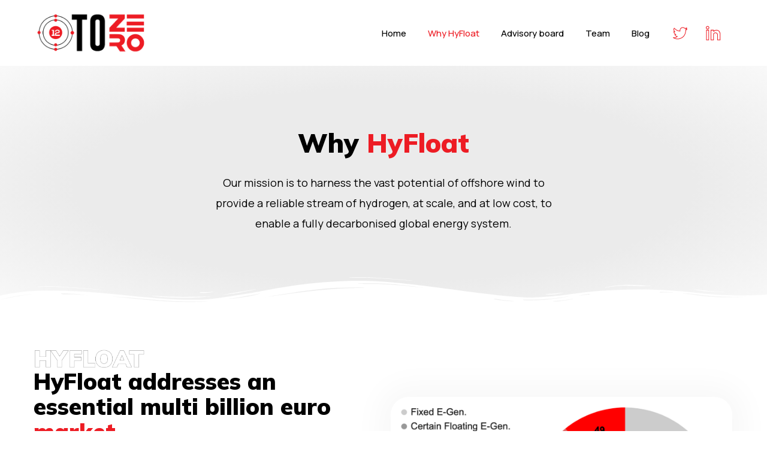

--- FILE ---
content_type: text/html; charset=UTF-8
request_url: https://www.12tozero.com/why-hyfloat/
body_size: 36212
content:
<!DOCTYPE html>
<html lang="en-US">
<head>
	<meta charset="UTF-8" />
	<meta name="viewport" content="width=device-width, initial-scale=1" />
	<link rel="profile" href="http://gmpg.org/xfn/11" />
	<link rel="pingback" href="https://www.12tozero.com/xmlrpc.php" />
	<title>Why HyFloat &#8211; 12toZero Technology: HyFloat</title>
<meta name='robots' content='max-image-preview:large' />
<link rel='dns-prefetch' href='//widget.tagembed.com' />
<link rel="alternate" type="application/rss+xml" title="12toZero Technology: HyFloat &raquo; Feed" href="https://www.12tozero.com/feed/" />
<link rel="alternate" type="application/rss+xml" title="12toZero Technology: HyFloat &raquo; Comments Feed" href="https://www.12tozero.com/comments/feed/" />
<link rel="alternate" title="oEmbed (JSON)" type="application/json+oembed" href="https://www.12tozero.com/wp-json/oembed/1.0/embed?url=https%3A%2F%2Fwww.12tozero.com%2Fwhy-hyfloat%2F" />
<link rel="alternate" title="oEmbed (XML)" type="text/xml+oembed" href="https://www.12tozero.com/wp-json/oembed/1.0/embed?url=https%3A%2F%2Fwww.12tozero.com%2Fwhy-hyfloat%2F&#038;format=xml" />
<style id='wp-img-auto-sizes-contain-inline-css'>
img:is([sizes=auto i],[sizes^="auto," i]){contain-intrinsic-size:3000px 1500px}
/*# sourceURL=wp-img-auto-sizes-contain-inline-css */
</style>
<style id='wp-emoji-styles-inline-css'>

	img.wp-smiley, img.emoji {
		display: inline !important;
		border: none !important;
		box-shadow: none !important;
		height: 1em !important;
		width: 1em !important;
		margin: 0 0.07em !important;
		vertical-align: -0.1em !important;
		background: none !important;
		padding: 0 !important;
	}
/*# sourceURL=wp-emoji-styles-inline-css */
</style>
<link rel='stylesheet' id='wp-block-library-css' href='https://www.12tozero.com/wp-includes/css/dist/block-library/style.min.css?ver=6.9' media='all' />
<style id='global-styles-inline-css'>
:root{--wp--preset--aspect-ratio--square: 1;--wp--preset--aspect-ratio--4-3: 4/3;--wp--preset--aspect-ratio--3-4: 3/4;--wp--preset--aspect-ratio--3-2: 3/2;--wp--preset--aspect-ratio--2-3: 2/3;--wp--preset--aspect-ratio--16-9: 16/9;--wp--preset--aspect-ratio--9-16: 9/16;--wp--preset--color--black: #000000;--wp--preset--color--cyan-bluish-gray: #abb8c3;--wp--preset--color--white: #FFFFFF;--wp--preset--color--pale-pink: #f78da7;--wp--preset--color--vivid-red: #cf2e2e;--wp--preset--color--luminous-vivid-orange: #ff6900;--wp--preset--color--luminous-vivid-amber: #fcb900;--wp--preset--color--light-green-cyan: #7bdcb5;--wp--preset--color--vivid-green-cyan: #00d084;--wp--preset--color--pale-cyan-blue: #8ed1fc;--wp--preset--color--vivid-cyan-blue: #0693e3;--wp--preset--color--vivid-purple: #9b51e0;--wp--preset--color--dark-gray: #28303D;--wp--preset--color--gray: #39414D;--wp--preset--color--green: #D1E4DD;--wp--preset--color--blue: #D1DFE4;--wp--preset--color--purple: #D1D1E4;--wp--preset--color--red: #E4D1D1;--wp--preset--color--orange: #E4DAD1;--wp--preset--color--yellow: #EEEADD;--wp--preset--gradient--vivid-cyan-blue-to-vivid-purple: linear-gradient(135deg,rgb(6,147,227) 0%,rgb(155,81,224) 100%);--wp--preset--gradient--light-green-cyan-to-vivid-green-cyan: linear-gradient(135deg,rgb(122,220,180) 0%,rgb(0,208,130) 100%);--wp--preset--gradient--luminous-vivid-amber-to-luminous-vivid-orange: linear-gradient(135deg,rgb(252,185,0) 0%,rgb(255,105,0) 100%);--wp--preset--gradient--luminous-vivid-orange-to-vivid-red: linear-gradient(135deg,rgb(255,105,0) 0%,rgb(207,46,46) 100%);--wp--preset--gradient--very-light-gray-to-cyan-bluish-gray: linear-gradient(135deg,rgb(238,238,238) 0%,rgb(169,184,195) 100%);--wp--preset--gradient--cool-to-warm-spectrum: linear-gradient(135deg,rgb(74,234,220) 0%,rgb(151,120,209) 20%,rgb(207,42,186) 40%,rgb(238,44,130) 60%,rgb(251,105,98) 80%,rgb(254,248,76) 100%);--wp--preset--gradient--blush-light-purple: linear-gradient(135deg,rgb(255,206,236) 0%,rgb(152,150,240) 100%);--wp--preset--gradient--blush-bordeaux: linear-gradient(135deg,rgb(254,205,165) 0%,rgb(254,45,45) 50%,rgb(107,0,62) 100%);--wp--preset--gradient--luminous-dusk: linear-gradient(135deg,rgb(255,203,112) 0%,rgb(199,81,192) 50%,rgb(65,88,208) 100%);--wp--preset--gradient--pale-ocean: linear-gradient(135deg,rgb(255,245,203) 0%,rgb(182,227,212) 50%,rgb(51,167,181) 100%);--wp--preset--gradient--electric-grass: linear-gradient(135deg,rgb(202,248,128) 0%,rgb(113,206,126) 100%);--wp--preset--gradient--midnight: linear-gradient(135deg,rgb(2,3,129) 0%,rgb(40,116,252) 100%);--wp--preset--gradient--purple-to-yellow: linear-gradient(160deg, #D1D1E4 0%, #EEEADD 100%);--wp--preset--gradient--yellow-to-purple: linear-gradient(160deg, #EEEADD 0%, #D1D1E4 100%);--wp--preset--gradient--green-to-yellow: linear-gradient(160deg, #D1E4DD 0%, #EEEADD 100%);--wp--preset--gradient--yellow-to-green: linear-gradient(160deg, #EEEADD 0%, #D1E4DD 100%);--wp--preset--gradient--red-to-yellow: linear-gradient(160deg, #E4D1D1 0%, #EEEADD 100%);--wp--preset--gradient--yellow-to-red: linear-gradient(160deg, #EEEADD 0%, #E4D1D1 100%);--wp--preset--gradient--purple-to-red: linear-gradient(160deg, #D1D1E4 0%, #E4D1D1 100%);--wp--preset--gradient--red-to-purple: linear-gradient(160deg, #E4D1D1 0%, #D1D1E4 100%);--wp--preset--font-size--small: 18px;--wp--preset--font-size--medium: 20px;--wp--preset--font-size--large: 24px;--wp--preset--font-size--x-large: 42px;--wp--preset--font-size--extra-small: 16px;--wp--preset--font-size--normal: 20px;--wp--preset--font-size--extra-large: 40px;--wp--preset--font-size--huge: 96px;--wp--preset--font-size--gigantic: 144px;--wp--preset--spacing--20: 0.44rem;--wp--preset--spacing--30: 0.67rem;--wp--preset--spacing--40: 1rem;--wp--preset--spacing--50: 1.5rem;--wp--preset--spacing--60: 2.25rem;--wp--preset--spacing--70: 3.38rem;--wp--preset--spacing--80: 5.06rem;--wp--preset--shadow--natural: 6px 6px 9px rgba(0, 0, 0, 0.2);--wp--preset--shadow--deep: 12px 12px 50px rgba(0, 0, 0, 0.4);--wp--preset--shadow--sharp: 6px 6px 0px rgba(0, 0, 0, 0.2);--wp--preset--shadow--outlined: 6px 6px 0px -3px rgb(255, 255, 255), 6px 6px rgb(0, 0, 0);--wp--preset--shadow--crisp: 6px 6px 0px rgb(0, 0, 0);}:where(.is-layout-flex){gap: 0.5em;}:where(.is-layout-grid){gap: 0.5em;}body .is-layout-flex{display: flex;}.is-layout-flex{flex-wrap: wrap;align-items: center;}.is-layout-flex > :is(*, div){margin: 0;}body .is-layout-grid{display: grid;}.is-layout-grid > :is(*, div){margin: 0;}:where(.wp-block-columns.is-layout-flex){gap: 2em;}:where(.wp-block-columns.is-layout-grid){gap: 2em;}:where(.wp-block-post-template.is-layout-flex){gap: 1.25em;}:where(.wp-block-post-template.is-layout-grid){gap: 1.25em;}.has-black-color{color: var(--wp--preset--color--black) !important;}.has-cyan-bluish-gray-color{color: var(--wp--preset--color--cyan-bluish-gray) !important;}.has-white-color{color: var(--wp--preset--color--white) !important;}.has-pale-pink-color{color: var(--wp--preset--color--pale-pink) !important;}.has-vivid-red-color{color: var(--wp--preset--color--vivid-red) !important;}.has-luminous-vivid-orange-color{color: var(--wp--preset--color--luminous-vivid-orange) !important;}.has-luminous-vivid-amber-color{color: var(--wp--preset--color--luminous-vivid-amber) !important;}.has-light-green-cyan-color{color: var(--wp--preset--color--light-green-cyan) !important;}.has-vivid-green-cyan-color{color: var(--wp--preset--color--vivid-green-cyan) !important;}.has-pale-cyan-blue-color{color: var(--wp--preset--color--pale-cyan-blue) !important;}.has-vivid-cyan-blue-color{color: var(--wp--preset--color--vivid-cyan-blue) !important;}.has-vivid-purple-color{color: var(--wp--preset--color--vivid-purple) !important;}.has-black-background-color{background-color: var(--wp--preset--color--black) !important;}.has-cyan-bluish-gray-background-color{background-color: var(--wp--preset--color--cyan-bluish-gray) !important;}.has-white-background-color{background-color: var(--wp--preset--color--white) !important;}.has-pale-pink-background-color{background-color: var(--wp--preset--color--pale-pink) !important;}.has-vivid-red-background-color{background-color: var(--wp--preset--color--vivid-red) !important;}.has-luminous-vivid-orange-background-color{background-color: var(--wp--preset--color--luminous-vivid-orange) !important;}.has-luminous-vivid-amber-background-color{background-color: var(--wp--preset--color--luminous-vivid-amber) !important;}.has-light-green-cyan-background-color{background-color: var(--wp--preset--color--light-green-cyan) !important;}.has-vivid-green-cyan-background-color{background-color: var(--wp--preset--color--vivid-green-cyan) !important;}.has-pale-cyan-blue-background-color{background-color: var(--wp--preset--color--pale-cyan-blue) !important;}.has-vivid-cyan-blue-background-color{background-color: var(--wp--preset--color--vivid-cyan-blue) !important;}.has-vivid-purple-background-color{background-color: var(--wp--preset--color--vivid-purple) !important;}.has-black-border-color{border-color: var(--wp--preset--color--black) !important;}.has-cyan-bluish-gray-border-color{border-color: var(--wp--preset--color--cyan-bluish-gray) !important;}.has-white-border-color{border-color: var(--wp--preset--color--white) !important;}.has-pale-pink-border-color{border-color: var(--wp--preset--color--pale-pink) !important;}.has-vivid-red-border-color{border-color: var(--wp--preset--color--vivid-red) !important;}.has-luminous-vivid-orange-border-color{border-color: var(--wp--preset--color--luminous-vivid-orange) !important;}.has-luminous-vivid-amber-border-color{border-color: var(--wp--preset--color--luminous-vivid-amber) !important;}.has-light-green-cyan-border-color{border-color: var(--wp--preset--color--light-green-cyan) !important;}.has-vivid-green-cyan-border-color{border-color: var(--wp--preset--color--vivid-green-cyan) !important;}.has-pale-cyan-blue-border-color{border-color: var(--wp--preset--color--pale-cyan-blue) !important;}.has-vivid-cyan-blue-border-color{border-color: var(--wp--preset--color--vivid-cyan-blue) !important;}.has-vivid-purple-border-color{border-color: var(--wp--preset--color--vivid-purple) !important;}.has-vivid-cyan-blue-to-vivid-purple-gradient-background{background: var(--wp--preset--gradient--vivid-cyan-blue-to-vivid-purple) !important;}.has-light-green-cyan-to-vivid-green-cyan-gradient-background{background: var(--wp--preset--gradient--light-green-cyan-to-vivid-green-cyan) !important;}.has-luminous-vivid-amber-to-luminous-vivid-orange-gradient-background{background: var(--wp--preset--gradient--luminous-vivid-amber-to-luminous-vivid-orange) !important;}.has-luminous-vivid-orange-to-vivid-red-gradient-background{background: var(--wp--preset--gradient--luminous-vivid-orange-to-vivid-red) !important;}.has-very-light-gray-to-cyan-bluish-gray-gradient-background{background: var(--wp--preset--gradient--very-light-gray-to-cyan-bluish-gray) !important;}.has-cool-to-warm-spectrum-gradient-background{background: var(--wp--preset--gradient--cool-to-warm-spectrum) !important;}.has-blush-light-purple-gradient-background{background: var(--wp--preset--gradient--blush-light-purple) !important;}.has-blush-bordeaux-gradient-background{background: var(--wp--preset--gradient--blush-bordeaux) !important;}.has-luminous-dusk-gradient-background{background: var(--wp--preset--gradient--luminous-dusk) !important;}.has-pale-ocean-gradient-background{background: var(--wp--preset--gradient--pale-ocean) !important;}.has-electric-grass-gradient-background{background: var(--wp--preset--gradient--electric-grass) !important;}.has-midnight-gradient-background{background: var(--wp--preset--gradient--midnight) !important;}.has-small-font-size{font-size: var(--wp--preset--font-size--small) !important;}.has-medium-font-size{font-size: var(--wp--preset--font-size--medium) !important;}.has-large-font-size{font-size: var(--wp--preset--font-size--large) !important;}.has-x-large-font-size{font-size: var(--wp--preset--font-size--x-large) !important;}
/*# sourceURL=global-styles-inline-css */
</style>

<style id='classic-theme-styles-inline-css'>
/*! This file is auto-generated */
.wp-block-button__link{color:#fff;background-color:#32373c;border-radius:9999px;box-shadow:none;text-decoration:none;padding:calc(.667em + 2px) calc(1.333em + 2px);font-size:1.125em}.wp-block-file__button{background:#32373c;color:#fff;text-decoration:none}
/*# sourceURL=/wp-includes/css/classic-themes.min.css */
</style>
<link rel='stylesheet' id='contact-form-7-css' href='https://www.12tozero.com/wp-content/plugins/contact-form-7/includes/css/styles.css?ver=5.7.7' media='all' />
<link rel='stylesheet' id='hfe-style-css' href='https://www.12tozero.com/wp-content/plugins/header-footer-elementor/assets/css/header-footer-elementor.css?ver=1.6.14' media='all' />
<link rel='stylesheet' id='elementor-icons-css' href='https://www.12tozero.com/wp-content/plugins/elementor/assets/lib/eicons/css/elementor-icons.min.css?ver=5.20.0' media='all' />
<link rel='stylesheet' id='elementor-frontend-css' href='https://www.12tozero.com/wp-content/uploads/elementor/css/custom-frontend-lite.min.css?ver=1737573087' media='all' />
<link rel='stylesheet' id='swiper-css' href='https://www.12tozero.com/wp-content/plugins/elementor/assets/lib/swiper/v8/css/swiper.min.css?ver=8.4.5' media='all' />
<link rel='stylesheet' id='elementor-post-5-css' href='https://www.12tozero.com/wp-content/uploads/elementor/css/post-5.css?ver=1737573087' media='all' />
<link rel='stylesheet' id='post-grid-elementor-addon-main-css' href='https://www.12tozero.com/wp-content/plugins/post-grid-elementor-addon/assets/css/main.css?ver=6.9' media='all' />
<link rel='stylesheet' id='elementor-global-css' href='https://www.12tozero.com/wp-content/uploads/elementor/css/global.css?ver=1737573088' media='all' />
<link rel='stylesheet' id='elementor-post-40-css' href='https://www.12tozero.com/wp-content/uploads/elementor/css/post-40.css?ver=1737585429' media='all' />
<link rel='stylesheet' id='hfe-widgets-style-css' href='https://www.12tozero.com/wp-content/plugins/header-footer-elementor/inc/widgets-css/frontend.css?ver=1.6.14' media='all' />
<link rel='stylesheet' id='elementor-post-7-css' href='https://www.12tozero.com/wp-content/uploads/elementor/css/post-7.css?ver=1737573089' media='all' />
<link rel='stylesheet' id='elementor-post-9-css' href='https://www.12tozero.com/wp-content/uploads/elementor/css/post-9.css?ver=1737573089' media='all' />
<link rel='stylesheet' id='twenty-twenty-one-style-css' href='https://www.12tozero.com/wp-content/themes/twentytwentyone/style.css?ver=1.8' media='all' />
<style id='twenty-twenty-one-style-inline-css'>
:root{--global--color-background: #ffffff;--global--color-primary: #000;--global--color-secondary: #000;--button--color-background: #000;--button--color-text-hover: #000;}
/*# sourceURL=twenty-twenty-one-style-inline-css */
</style>
<link rel='stylesheet' id='twenty-twenty-one-print-style-css' href='https://www.12tozero.com/wp-content/themes/twentytwentyone/assets/css/print.css?ver=1.8' media='print' />
<link rel='stylesheet' id='google-fonts-1-css' href='https://fonts.googleapis.com/css?family=Roboto%3A100%2C100italic%2C200%2C200italic%2C300%2C300italic%2C400%2C400italic%2C500%2C500italic%2C600%2C600italic%2C700%2C700italic%2C800%2C800italic%2C900%2C900italic%7CRoboto+Slab%3A100%2C100italic%2C200%2C200italic%2C300%2C300italic%2C400%2C400italic%2C500%2C500italic%2C600%2C600italic%2C700%2C700italic%2C800%2C800italic%2C900%2C900italic%7CMulish%3A100%2C100italic%2C200%2C200italic%2C300%2C300italic%2C400%2C400italic%2C500%2C500italic%2C600%2C600italic%2C700%2C700italic%2C800%2C800italic%2C900%2C900italic%7CManrope%3A100%2C100italic%2C200%2C200italic%2C300%2C300italic%2C400%2C400italic%2C500%2C500italic%2C600%2C600italic%2C700%2C700italic%2C800%2C800italic%2C900%2C900italic&#038;display=swap&#038;ver=6.9' media='all' />
<link rel='stylesheet' id='elementor-icons-shared-0-css' href='https://www.12tozero.com/wp-content/plugins/elementor/assets/lib/font-awesome/css/fontawesome.min.css?ver=5.15.3' media='all' />
<link rel='stylesheet' id='elementor-icons-fa-solid-css' href='https://www.12tozero.com/wp-content/plugins/elementor/assets/lib/font-awesome/css/solid.min.css?ver=5.15.3' media='all' />
<link rel='stylesheet' id='elementor-icons-fa-regular-css' href='https://www.12tozero.com/wp-content/plugins/elementor/assets/lib/font-awesome/css/regular.min.css?ver=5.15.3' media='all' />
<link rel='stylesheet' id='elementor-icons-fa-brands-css' href='https://www.12tozero.com/wp-content/plugins/elementor/assets/lib/font-awesome/css/brands.min.css?ver=5.15.3' media='all' />
<link rel="preconnect" href="https://fonts.gstatic.com/" crossorigin><script src="https://www.12tozero.com/wp-includes/js/jquery/jquery.min.js?ver=3.7.1" id="jquery-core-js"></script>
<script src="https://www.12tozero.com/wp-includes/js/jquery/jquery-migrate.min.js?ver=3.4.1" id="jquery-migrate-js"></script>
<link rel="https://api.w.org/" href="https://www.12tozero.com/wp-json/" /><link rel="alternate" title="JSON" type="application/json" href="https://www.12tozero.com/wp-json/wp/v2/pages/40" /><link rel="EditURI" type="application/rsd+xml" title="RSD" href="https://www.12tozero.com/xmlrpc.php?rsd" />
<meta name="generator" content="WordPress 6.9" />
<link rel="canonical" href="https://www.12tozero.com/why-hyfloat/" />
<link rel='shortlink' href='https://www.12tozero.com/?p=40' />
<!-- start Simple Custom CSS and JS -->
<style>
/******17-July-23 css started**********/

a,a:hover,a:active,a:visited,a:focus{ 	text-decoration:none !important; 	outline:none !important; }

img{ 	outline:none !important; }

a:focus{ 	background:initial !important; 	color:initial !important; }
.custom-site-btn a {     position: relative; 	overflow:hidden; 	    min-width: 150px; }

.custom-site-btn a:after {     content: '';     border-radius: 25.5px 0px 0px 0px;     background: #ED1C24;     width: 25px;     height: 25px;     position: absolute;     right: 0;     bottom: 0; 	 transition:0.3s ease-in-out; }
.custom-site-btn a:hover:after {     width: 100%;     height: 100%;     border-radius: 0px 0px 0px 0px; }
.custom-site-btn a .elementor-button-text {     position: relative;     z-index: 1; }
.custom-site-btn a:focus {     background-color: #ED1C24 !important;     color: #fff !important; }
.playicon {     border-radius: 100%;     background: #ED1C24;     width: 52px;     height: 52px;     display: inline-block;     text-align: center;     line-height: 52px; 	  margin-right: 11px; 	position:relative; 	z-index:1; 	 animation: animate-pulse 2s linear infinite; }
.playicon img {     position: relative;     z-index: 9; }

@keyframes animate-pulse{
    0%{
        box-shadow: 0 0 0 0 rgba(237, 28,36,0.7),  0 0 0 0 rgba(237, 28,36,0.7);
    }
    40%{
        box-shadow: 0 0 0 50px rgba(237, 28,36,0.0),  0 0 0 20px rgba(237, 28,36,0.7);
    }
    80%{
        box-shadow: 0 0 0 50px rgba(237, 28,36,0.0),  0 0 0 30px rgba(237, 28,36,0);
    }
    100%{
        box-shadow: 0 0 0 0 rgba(237, 28,36,0.0),  0 0 0 30px rgba(237, 28,36,0);
    }
    
}

.playicon_border { 	 border-radius: 100%;     width: 67px !important;     height: 67px;     display: inline-block;     text-align: center;     margin: 0 auto; 	right:0; 	left:0; 	    top: 35.4% !important; 	 animation: animate-pulse-border 2s linear infinite; }

.playicon_border .elementor-widget-container:before, .playicon_border .elementor-widget-container:after,.video_box .elementor-custom-embed-play:before,.video_box .elementor-custom-embed-play:after,.playicon_video .elementor-custom-embed-play:before,.playicon_video .elementor-custom-embed-play:after {     content: '';     position: absolute;     left: -30px;     top: -30px;     right: -30px;     bottom: -30px;     border: 2px solid #fff;     border-radius: 50%;     animation: animate 2s linear infinite; }
.video_box .elementor-custom-embed-play  svg,.playicon_video .elementor-custom-embed-play  svg{     opacity: 1; }
.video_box .elementor-custom-embed-play {     top: 39.5%; 	border-radius: 100%;     width: 67px !important;     height: 67px;     display: inline-block;     text-align: center;     margin: 0 auto; 	    left: 50.1%; 	 animation: animate-pulse-border 2s linear infinite; }

.playicon_video .elementor-custom-embed-play { 		border-radius: 100%;     width: 67px !important;     height: 67px;     display: inline-block;     text-align: center;     margin: 0 auto; 	    left: 50.1%; 	 animation: animate-pulse-border 2s linear infinite; }
.playicon_border .elementor-widget-container:after,.video_box .elementor-custom-embed-play:after,.playicon_video .elementor-custom-embed-play:after{animation-delay: 1.5s; }

   @keyframes animate {

            0% {

                transform: scale(0);
               opacity:0;
            }

            50% {

                transform: scale(1);
               opacity:0.7; 
            }

            100% {

                transform: scale(1.5);
                opacity:0.7;
            }

        }

@keyframes animate-pulse-border{
     0%{
        box-shadow: 0 0 0 0 rgba(237, 28,36,0.7),  0 0 0 0 rgba(237, 28,36,0.7);
    }
    40%{
        box-shadow: 0 0 0 50px rgba(237, 28,36,0.0),  0 0 0 20px rgba(237, 28,36,0.7);
    }
    80%{
        box-shadow: 0 0 0 50px rgba(237, 28,36,0.0),  0 0 0 30px rgba(237, 28,36,0);
    }
    100%{
        box-shadow: 0 0 0 0 rgba(237, 28,36,0.0),  0 0 0 30px rgba(237, 28,36,0);
    }
    
}
.video_box .elementor-custom-embed-image-overlay img {     width: 100% !important;     height: 325px !important; 	object-fit:cover; 	margin:0 auto; 	   border-radius: 30px 30px 0px 30px; }
.video_box .elementor-custom-embed-image-overlay:before {     content: '';     background: #000;     filter: blur(80px);     max-width: 763.333px;     height: 110.903px;     position: absolute;     top: 38%;     left: 0;     right: 0;     margin: 0 auto; 	    z-index: -1; }
.video_box.elementor-widget-video .elementor-widget-container {     overflow: unset; }

.features_section figure.elementor-image-box-img {     margin-top: 10px !important; }
.features_section {     max-width: 1086px;     margin-left: auto;     margin-top: -80px; }
.list_styling .elementor-icon-list-icon {     width: 45px;     height: 45px;     background-color: #fff;     border-radius: 100%;     display: block;     text-align: center;     box-shadow: 0px 0px 85px 31px #dddddd5c;     font-size: 10px; }
.list_styling .elementor-icon-list-icon svg {     margin-right: 0px !important; }

.list_styling .elementor-icon-list-icon {     min-width: 45px;     height: 45px;     background-color: #fff;     border-radius: 100%;     box-shadow: 0px 0px 85px 31px #dddddd78;     font-size: 10px;     display: flex;     align-items: center;     justify-content: center;     margin-right: 24px; }
.list_styling  .elementor-icon-list-text {     padding-left: 0px !important; }
.services_tech_box .elementor-widget-container {     position: relative; }

.services_tech_box .elementor-widget-container:before,.team_boxes:before {     content: '';     border-radius: 0px 0px 76.5px 0px;     background: #ED1C24;     width: 28px;     height: 28px;     position: absolute;     left: 0;     top: 0; }

.team_boxes  .elementor-accordion-icon {     float: right !important;     text-align: right !important;     margin-top: 13px; }
.team_boxes  .elementor-accordion-item {     padding: 11px 0px;     border-bottom: 1px solid #E1E1E1 !important; }

.team_boxes  .elementor-accordion-item:last-child{border:none !important;}

.team_boxes .elementor-accordion-title>img {     margin-right: 15px; 	outline:none !important; }
.team_boxes .elementor-accordion-icon svg {     width: 9px !important; }
.team_boxes .elementor-accordion-item a.elementor-accordion-title:focus {     background: transparent !important;     color: initial !important;     text-decoration-skip-ink: initial !important; }

.partners_section .mySwiper .swiper-button-prev {     background-image: url(https://www.12tozero.com/wp-content/uploads/2023/07/prv.svg);     background-repeat: no-repeat;     background-size: 21px;     background-color: transparent;     border-radius: unset;     height: 15px; 	width:21px; 	    top: 60%; 	    left: -55px; }

.partners_section .mySwiper .swiper-button-next {     background-image: url(https://www.12tozero.com/wp-content/uploads/2023/07/next.svg);     background-repeat: no-repeat;     background-size: 21px;     background-color: transparent;     border-radius: unset;     height: 15px; 		width:21px; 	    top: 60%; 	    right: -55px; }
.partners_section .mySwiper .swiper-button-prev:after,.partners_section .mySwiper .swiper-button-next:after{ 	display:none; }
.partners_section .mySwiper {     padding-bottom: 15px; }
.partners_section .mySwiper .slide-block {     margin-bottom: 8px;     padding-bottom: 0px; 	text-align: center; }
.partners_section .mySwiper .slide-block .slide-basic-info {     display: none; }
.partners_section .slide-description {     border-radius: 4px;     background: #FFDBDC;     position: absolute;     width: 175px;     margin: 0 auto;     left: 0;     right: 0;     bottom: -6px; }
.partners_section .mySwiper .block-shadow {     padding: 19px 18px 18px 18px;     justify-content: center;}
.partners_section.swiper-arrows-position-outside .mySwiper {     width: calc(100% - 0px); }

.news_section .post-grid-inner .post-grid-thumbnail img {     height: 193px !important; 	  width:100% !important; 	    max-width: 100% !important;     object-fit: cover; }
.news_section .wpcap-grid-container .post-grid-thumbnail {     margin-bottom: 10px; }

.watch_video .elementor-custom-embed-image-overlay img {     width: 17px !important; }
.watch_video .elementor-open-lightbox {     height: 62px; }
.watch_video .elementor-custom-embed-image-overlay:after {     content: 'Watch Video';     position: absolute;     top: -2px;     left: 68px;     color: #000000;     font-family: "Manrope", Sans-serif;     font-size: 16px;     font-weight: 700;     text-transform: uppercase; 	    width: max-content; }
.watch_video .elementor-custom-embed-image-overlay {     border-radius: 100%;     background: #ED1C24;     width: 52px;     height: 52px;     display: flex; 	align-items: center;     justify-content: center;     line-height: 52px;     position: relative;     z-index: 1;     animation: animate-pulse 2s linear infinite; }
.watch_video.elementor-widget-video .elementor-widget-container{ overflow:unset;}


.numbers_box {     position: absolute;     top: 54px;     right: 30px;     color: #CBCBCB;     text-align: right;     font-family: Mulish;     font-size: 42px;     font-style: normal;     font-weight: 900;     line-height: 30px; }

.playicon_video .elementor-custom-embed-image-overlay img {     border-radius: 30px 30px 0px 30px; }

.footer_logo:before {     content: '';     position: absolute;     left: -26px;     top: -1px;     background-image: url(https://www.12tozero.com/wp-content/uploads/2023/07/logo-before.svg);     width: 30px;     height: 26px; 	 background-repeat:no-repeat; }

.footer_logo:after {     content: '';     position: absolute;     right: -30px;     top: -1px;      background-image: url(https://www.12tozero.com/wp-content/uploads/2023/07/logo-after.svg);     width: 30px;     height: 26px; 	 background-repeat:no-repeat; }
.Foot_links li.elementor-icon-list-item {     width: max-content;     max-width: 100%; }

.news_plugin_wrap .splide__arrows { display: none;}
.news_plugin_wrap #eThemePosts { width: 100% !important; padding: 0px !important;}
.news_plugin_wrap .te_shareOptions {display: none !important;}
.news_plugin_wrap .te_postTag { box-shadow: none !important;     margin: 0px !important; background-color:transparent !important;}
.news_plugin_wrap .te_postedText { margin-bottom: 0px !important; }
.news_plugin_wrap .te_authorInfo { text-align: left !important;}
.news_plugin_wrap .te_authorInfo img {     float: left;     width: 48px !important;     height: 48px !important;     background-color: #D9D9D9;     box-shadow: none !important;     padding: 0px;     border: 1px solid #d9d9d914 !important;     border-color: #ededed  !important;     margin-top: -8px; }
.news_plugin_wrap .te_postCardContent { padding: 18px 0px 0px !important;}
.news_plugin_wrap .te_postAuthorClassic { padding: 0px !important; margin-bottom: 6px;margin-top: 54px;}
.news_plugin_wrap .te_postAuthorClassic .te_authorInfo .te_postAuthorName {     margin: unset !important;     text-align: left;     color: #000 !important;     font-family: Manrope;     font-size: 16px !important;     font-style: normal;     font-weight: 400;     line-height: 12px;     margin-left: 56px !important; }
.news_plugin_wrap .te_authrHandleTime {     text-align: left !important;     margin-left: 56px !important;    margin-top: -2px; }
.news_plugin_wrap .te_authrHandleTime .te_authrHandle,.news_plugin_wrap .te_authrHandleTime .te_sepratedot {  display: none;}
.news_plugin_wrap .te_authrHandleTime .te_timePost {     color: #000 !important;     font-family: Manrope;     font-size: 16px !important;     font-weight: 400;     line-height: 18px; }
.news_plugin_wrap .te_postedText p {     color: #000;     font-family: Manrope;     font-size: 16px;     font-weight: 400;     line-height: 32px !important; }
.news_plugin_wrap .te_postNetwork {     position: unset !important;    float: right;     margin-top: -50px;     margin-right: 0; }
.news_plugin_wrap .te_themeStart47 .te_objectCard .te_postNetwork i {     text-shadow: none !important;     color: #0072B1 !important;     margin-right: 1px; }
.news_plugin_wrap .tagembed-socialwall>div+div { display: none !important;}
.team_accrodian .elementor-tab-content {display: block !important;}
.team_accrodian span.elementor-accordion-icon-closed, .team_accrodian span.elementor-accordion-icon-opened { display: none !important;}
.team_accrodian .elementor-tab-title{pointer-events: none;}
.has-background-white .site .foot_social  a:focus:not(.wp-block-button__link):not(.wp-block-file__button) { background: #FFFFFF !important;}
.has-background-white .site .foot_social a:focus:not(.wp-block-button__link):not(.wp-block-file__button):hover { background: #ED1C24 !important;}

@media screen and (max-width:1199px){
	.news_section .post-grid-inner .post-grid-thumbnail img {     height: 16vw !important; }
	.numbers_box{ 		top:52px; 		font-size:40px; 	}

}


@media screen and (max-width:1024px){
	.numbers_box{ 		top:45px; 		font-size:36px; 	}
	.list_styling .elementor-icon-list-icon{    margin-right: 12px;}
	.video_box .elementor-custom-embed-image-overlay img{ 		height:300px !important; 	}
	.video_box .elementor-custom-embed-image-overlay:before{ 		    max-width: 500px; 		    height: 80px;        top: 40%; 	}
	.video_box .elementor-custom-embed-play {     top: 44.5%; 	}
}
@media screen and (max-width:880px){
	.video_box .elementor-custom-embed-play {     top: 152px; }
}
@media screen and (max-width:767px){
	.video_box.elementor-widget-video .elementor-widget-container {     overflow: unset; }
	.numbers_box {     top: 55px;     font-size: 36px; }
	.partners_section .mySwiper .swiper-button-next {     right: 0px;     display: block; }
	.partners_section .mySwiper .swiper-button-prev {     left: 0px;     display: block; }
	.video_box .elementor-custom-embed-image-overlay:before {     max-width: 260px;     top: 43%; }
	.video_box .elementor-custom-embed-image-overlay img {     min-height: 45vw;     object-fit: cover; 		height:auto !important; }
	.video_box .elementor-custom-embed-play { 		top: 50.5%;     width: 65px !important;     height: 65px; }
	.playicon_video .elementor-custom-embed-play {     width: 65px !important;     height: 65px; }
	.news_section .post-grid-inner .post-grid-thumbnail img {     height: auto !important; }
	.list_styling .elementor-icon-list-icon{    margin-right: 14px;}
	.news_plugin_wrap .te_postedText p{    line-height: 26px !important;}
	.news_plugin_wrap .te_postNetwork {     margin-top: 0px;     position: absolute !important;     right: unset;     left: 12px !important;     top: 10px !important;     background: #fff;     border-radius: 100%;     padding: 2px;     width: 30px;     height: 30px; }
	.news_plugin_wrap .te_themeStart47 .te_objectCard .te_postNetwork i {     font-size: 18px;     line-height: 25px; }
	.news_plugin_wrap .te_postAuthorClassic {     margin-top: 45px; }
	
	
	   @keyframes animate {

            0% {

                transform: scale(0);
               opacity:0;
            }

            50% {

                transform: scale(0.5);
               opacity:0.7; 
            }

            100% {

                transform: scale(0.9);
                opacity:0.7;
            }

        }
	
	@keyframes animate-pulse-border{
     0%{
        box-shadow: 0 0 0 0 rgba(237, 28,36,0.7),  0 0 0 0 rgba(237, 28,36,0.7);
    }
    40%{
        box-shadow: 0 0 0 25px rgba(237, 28,36,0.0),  0 0 0 15px rgba(237, 28,36,0.7);
    }
    80%{
        box-shadow: 0 0 0 25px rgba(237, 28,36,0.0),  0 0 0 15px rgba(237, 28,36,0);
    }
    100%{
        box-shadow: 0 0 0 0 rgba(237, 28,36,0.0),  0 0 0 15px rgba(237, 28,36,0);
    }
    
    }
	.playicon_video  img {     width: 100%;     max-width: 100% !important; }
	.foot_bottom_links  .elementor-column {     width: auto; }
	.foot_bottom_links .elementor-container {     justify-content: center; }
		.banner_btns .elementor-column:nth-child(2) {     padding-left: 19px; }
}
@media screen and (max-width:600px){
	.news_plugin_wrap .te_postNetwork {     background: transparent;     position: unset !important;     margin-top: -50px; }
	.news_plugin_wrap .te_themeStart47 .te_objectCard .te_postNetwork i {     font-size: 22px;     line-height: 25px; }
	.news_plugin_wrap .splide__arrows {     display: block; }
	.news_plugin_wrap .splide__arrows button {     width: 40px !important;     height: 40px !important; }
	.news_plugin_wrap .splide__arrows button svg { height: 1em;width: 1em;}
}
@media screen and (max-width:520px){
    .banner_btns .elementor-column {     width: auto !important; }

}

@media screen and (max-width:480px){
	/* .watch_video .elementor-custom-embed-image-overlay:after{ 		display:none; 	} */
   .banner_btns .elementor-column:nth-child(2) {     padding-left: 19px; }
}
/*****\\17-July-23 css ended*********/</style>
<!-- end Simple Custom CSS and JS -->
<meta name="generator" content="Elementor 3.14.1; features: e_dom_optimization, e_optimized_assets_loading, e_optimized_css_loading, a11y_improvements, additional_custom_breakpoints; settings: css_print_method-external, google_font-enabled, font_display-swap">
<style id="custom-background-css">
body.custom-background { background-color: #ffffff; }
</style>
			<style id="wp-custom-css">
			a.compare-button {
    font-family: "Manrope", Sans-serif;
    font-size: 16px;
    font-weight: 600;
    border-radius: 12px 12px 0px 12px;
    padding: 21px 28px 21px 28px;
    display: inline-block;
    line-height: 1;
    color: #fff;
    fill: #fff;
    text-align: center;
    transition: all .3s;
    background-color: #000000;
    position: relative;
    overflow: hidden;
}

a.compare-button span {
    position: relative;
    z-index: 1;
}

a.compare-button::after {
    content: '';
    border-radius: 25.5px 0px 0px 0px;
    background: #ED1C24;
    width: 25px;
    height: 25px;
    position: absolute;
    right: 0;
    bottom: 0;
    transition: 0.3s ease-in-out;
}

a.compare-button:hover::after {
    width: 100%;
    height: 100%;
    border-radius: 0px 0px 0px 0px;
}
a.compare-button:focus {
    background: #000 !important;
    color: #fff !important;
}
.page-id-2749 header#masthead {
    display: none;
}

.page-id-2749 footer#colophon {
    display: none;
}
a.te_theme47_poweredBy.te_poweredBy {
    display: none;
}		</style>
		<link rel='stylesheet' id='e-animations-css' href='https://www.12tozero.com/wp-content/plugins/elementor/assets/lib/animations/animations.min.css?ver=3.14.1' media='all' />
</head>

<body class="wp-singular page-template page-template-elementor_header_footer page page-id-40 custom-background wp-embed-responsive wp-theme-twentytwentyone ehf-header ehf-footer ehf-template-twentytwentyone ehf-stylesheet-twentytwentyone is-light-theme has-background-white no-js singular has-main-navigation elementor-default elementor-template-full-width elementor-kit-5 elementor-page elementor-page-40">
<div id="page" class="hfeed site">

		<header id="masthead" itemscope="itemscope" itemtype="https://schema.org/WPHeader">
			<p class="main-title bhf-hidden" itemprop="headline"><a href="https://www.12tozero.com" title="12toZero Technology: HyFloat" rel="home">12toZero Technology: HyFloat</a></p>
					<div data-elementor-type="wp-post" data-elementor-id="7" class="elementor elementor-7">
									<section class="elementor-section elementor-top-section elementor-element elementor-element-8ebf5b5 elementor-section-content-middle elementor-hidden-tablet elementor-hidden-mobile_extra elementor-section-boxed elementor-section-height-default elementor-section-height-default" data-id="8ebf5b5" data-element_type="section">
						<div class="elementor-container elementor-column-gap-no">
					<div class="elementor-column elementor-col-33 elementor-top-column elementor-element elementor-element-0d2b64d" data-id="0d2b64d" data-element_type="column">
			<div class="elementor-widget-wrap elementor-element-populated">
								<div class="elementor-element elementor-element-89dcc0a elementor-widget elementor-widget-site-logo" data-id="89dcc0a" data-element_type="widget" data-settings="{&quot;align&quot;:&quot;left&quot;,&quot;width_tablet_extra&quot;:{&quot;unit&quot;:&quot;px&quot;,&quot;size&quot;:221,&quot;sizes&quot;:[]},&quot;width_mobile&quot;:{&quot;unit&quot;:&quot;px&quot;,&quot;size&quot;:160,&quot;sizes&quot;:[]},&quot;width&quot;:{&quot;unit&quot;:&quot;%&quot;,&quot;size&quot;:&quot;&quot;,&quot;sizes&quot;:[]},&quot;width_widescreen&quot;:{&quot;unit&quot;:&quot;px&quot;,&quot;size&quot;:&quot;&quot;,&quot;sizes&quot;:[]},&quot;width_laptop&quot;:{&quot;unit&quot;:&quot;px&quot;,&quot;size&quot;:&quot;&quot;,&quot;sizes&quot;:[]},&quot;width_tablet&quot;:{&quot;unit&quot;:&quot;%&quot;,&quot;size&quot;:&quot;&quot;,&quot;sizes&quot;:[]},&quot;width_mobile_extra&quot;:{&quot;unit&quot;:&quot;px&quot;,&quot;size&quot;:&quot;&quot;,&quot;sizes&quot;:[]},&quot;space&quot;:{&quot;unit&quot;:&quot;%&quot;,&quot;size&quot;:&quot;&quot;,&quot;sizes&quot;:[]},&quot;space_widescreen&quot;:{&quot;unit&quot;:&quot;px&quot;,&quot;size&quot;:&quot;&quot;,&quot;sizes&quot;:[]},&quot;space_laptop&quot;:{&quot;unit&quot;:&quot;px&quot;,&quot;size&quot;:&quot;&quot;,&quot;sizes&quot;:[]},&quot;space_tablet_extra&quot;:{&quot;unit&quot;:&quot;px&quot;,&quot;size&quot;:&quot;&quot;,&quot;sizes&quot;:[]},&quot;space_tablet&quot;:{&quot;unit&quot;:&quot;%&quot;,&quot;size&quot;:&quot;&quot;,&quot;sizes&quot;:[]},&quot;space_mobile_extra&quot;:{&quot;unit&quot;:&quot;px&quot;,&quot;size&quot;:&quot;&quot;,&quot;sizes&quot;:[]},&quot;space_mobile&quot;:{&quot;unit&quot;:&quot;%&quot;,&quot;size&quot;:&quot;&quot;,&quot;sizes&quot;:[]},&quot;image_border_radius&quot;:{&quot;unit&quot;:&quot;px&quot;,&quot;top&quot;:&quot;&quot;,&quot;right&quot;:&quot;&quot;,&quot;bottom&quot;:&quot;&quot;,&quot;left&quot;:&quot;&quot;,&quot;isLinked&quot;:true},&quot;image_border_radius_widescreen&quot;:{&quot;unit&quot;:&quot;px&quot;,&quot;top&quot;:&quot;&quot;,&quot;right&quot;:&quot;&quot;,&quot;bottom&quot;:&quot;&quot;,&quot;left&quot;:&quot;&quot;,&quot;isLinked&quot;:true},&quot;image_border_radius_laptop&quot;:{&quot;unit&quot;:&quot;px&quot;,&quot;top&quot;:&quot;&quot;,&quot;right&quot;:&quot;&quot;,&quot;bottom&quot;:&quot;&quot;,&quot;left&quot;:&quot;&quot;,&quot;isLinked&quot;:true},&quot;image_border_radius_tablet_extra&quot;:{&quot;unit&quot;:&quot;px&quot;,&quot;top&quot;:&quot;&quot;,&quot;right&quot;:&quot;&quot;,&quot;bottom&quot;:&quot;&quot;,&quot;left&quot;:&quot;&quot;,&quot;isLinked&quot;:true},&quot;image_border_radius_tablet&quot;:{&quot;unit&quot;:&quot;px&quot;,&quot;top&quot;:&quot;&quot;,&quot;right&quot;:&quot;&quot;,&quot;bottom&quot;:&quot;&quot;,&quot;left&quot;:&quot;&quot;,&quot;isLinked&quot;:true},&quot;image_border_radius_mobile_extra&quot;:{&quot;unit&quot;:&quot;px&quot;,&quot;top&quot;:&quot;&quot;,&quot;right&quot;:&quot;&quot;,&quot;bottom&quot;:&quot;&quot;,&quot;left&quot;:&quot;&quot;,&quot;isLinked&quot;:true},&quot;image_border_radius_mobile&quot;:{&quot;unit&quot;:&quot;px&quot;,&quot;top&quot;:&quot;&quot;,&quot;right&quot;:&quot;&quot;,&quot;bottom&quot;:&quot;&quot;,&quot;left&quot;:&quot;&quot;,&quot;isLinked&quot;:true},&quot;caption_padding&quot;:{&quot;unit&quot;:&quot;px&quot;,&quot;top&quot;:&quot;&quot;,&quot;right&quot;:&quot;&quot;,&quot;bottom&quot;:&quot;&quot;,&quot;left&quot;:&quot;&quot;,&quot;isLinked&quot;:true},&quot;caption_padding_widescreen&quot;:{&quot;unit&quot;:&quot;px&quot;,&quot;top&quot;:&quot;&quot;,&quot;right&quot;:&quot;&quot;,&quot;bottom&quot;:&quot;&quot;,&quot;left&quot;:&quot;&quot;,&quot;isLinked&quot;:true},&quot;caption_padding_laptop&quot;:{&quot;unit&quot;:&quot;px&quot;,&quot;top&quot;:&quot;&quot;,&quot;right&quot;:&quot;&quot;,&quot;bottom&quot;:&quot;&quot;,&quot;left&quot;:&quot;&quot;,&quot;isLinked&quot;:true},&quot;caption_padding_tablet_extra&quot;:{&quot;unit&quot;:&quot;px&quot;,&quot;top&quot;:&quot;&quot;,&quot;right&quot;:&quot;&quot;,&quot;bottom&quot;:&quot;&quot;,&quot;left&quot;:&quot;&quot;,&quot;isLinked&quot;:true},&quot;caption_padding_tablet&quot;:{&quot;unit&quot;:&quot;px&quot;,&quot;top&quot;:&quot;&quot;,&quot;right&quot;:&quot;&quot;,&quot;bottom&quot;:&quot;&quot;,&quot;left&quot;:&quot;&quot;,&quot;isLinked&quot;:true},&quot;caption_padding_mobile_extra&quot;:{&quot;unit&quot;:&quot;px&quot;,&quot;top&quot;:&quot;&quot;,&quot;right&quot;:&quot;&quot;,&quot;bottom&quot;:&quot;&quot;,&quot;left&quot;:&quot;&quot;,&quot;isLinked&quot;:true},&quot;caption_padding_mobile&quot;:{&quot;unit&quot;:&quot;px&quot;,&quot;top&quot;:&quot;&quot;,&quot;right&quot;:&quot;&quot;,&quot;bottom&quot;:&quot;&quot;,&quot;left&quot;:&quot;&quot;,&quot;isLinked&quot;:true},&quot;caption_space&quot;:{&quot;unit&quot;:&quot;px&quot;,&quot;size&quot;:0,&quot;sizes&quot;:[]},&quot;caption_space_widescreen&quot;:{&quot;unit&quot;:&quot;px&quot;,&quot;size&quot;:&quot;&quot;,&quot;sizes&quot;:[]},&quot;caption_space_laptop&quot;:{&quot;unit&quot;:&quot;px&quot;,&quot;size&quot;:&quot;&quot;,&quot;sizes&quot;:[]},&quot;caption_space_tablet_extra&quot;:{&quot;unit&quot;:&quot;px&quot;,&quot;size&quot;:&quot;&quot;,&quot;sizes&quot;:[]},&quot;caption_space_tablet&quot;:{&quot;unit&quot;:&quot;px&quot;,&quot;size&quot;:&quot;&quot;,&quot;sizes&quot;:[]},&quot;caption_space_mobile_extra&quot;:{&quot;unit&quot;:&quot;px&quot;,&quot;size&quot;:&quot;&quot;,&quot;sizes&quot;:[]},&quot;caption_space_mobile&quot;:{&quot;unit&quot;:&quot;px&quot;,&quot;size&quot;:&quot;&quot;,&quot;sizes&quot;:[]}}" data-widget_type="site-logo.default">
				<div class="elementor-widget-container">
					<div class="hfe-site-logo">
													<a data-elementor-open-lightbox=""  class='elementor-clickable' href="https://www.12tozero.com">
							<div class="hfe-site-logo-set">           
				<div class="hfe-site-logo-container">
					<img class="hfe-site-logo-img elementor-animation-"  src="https://www.12tozero.com/wp-content/uploads/2023/07/logo.svg" alt="logo"/>
				</div>
			</div>
							</a>
						</div>  
					</div>
				</div>
					</div>
		</div>
				<div class="elementor-column elementor-col-33 elementor-top-column elementor-element elementor-element-609bf00" data-id="609bf00" data-element_type="column">
			<div class="elementor-widget-wrap elementor-element-populated">
								<div class="elementor-element elementor-element-444215f hfe-nav-menu__align-right hfe-nav-menu__theme-icon-no hfe-submenu-icon-arrow hfe-submenu-animation-none hfe-link-redirect-child hfe-nav-menu__breakpoint-tablet elementor-widget elementor-widget-navigation-menu" data-id="444215f" data-element_type="widget" data-settings="{&quot;padding_horizontal_menu_item&quot;:{&quot;unit&quot;:&quot;px&quot;,&quot;size&quot;:18,&quot;sizes&quot;:[]},&quot;padding_vertical_dropdown_item_tablet&quot;:{&quot;unit&quot;:&quot;px&quot;,&quot;size&quot;:16,&quot;sizes&quot;:[]},&quot;distance_from_menu_tablet&quot;:{&quot;unit&quot;:&quot;px&quot;,&quot;size&quot;:25,&quot;sizes&quot;:[]},&quot;distance_from_menu_mobile&quot;:{&quot;unit&quot;:&quot;px&quot;,&quot;size&quot;:12,&quot;sizes&quot;:[]},&quot;toggle_size_tablet&quot;:{&quot;unit&quot;:&quot;px&quot;,&quot;size&quot;:28,&quot;sizes&quot;:[]},&quot;padding_horizontal_menu_item_widescreen&quot;:{&quot;unit&quot;:&quot;px&quot;,&quot;size&quot;:&quot;&quot;,&quot;sizes&quot;:[]},&quot;padding_horizontal_menu_item_laptop&quot;:{&quot;unit&quot;:&quot;px&quot;,&quot;size&quot;:&quot;&quot;,&quot;sizes&quot;:[]},&quot;padding_horizontal_menu_item_tablet_extra&quot;:{&quot;unit&quot;:&quot;px&quot;,&quot;size&quot;:&quot;&quot;,&quot;sizes&quot;:[]},&quot;padding_horizontal_menu_item_tablet&quot;:{&quot;unit&quot;:&quot;px&quot;,&quot;size&quot;:&quot;&quot;,&quot;sizes&quot;:[]},&quot;padding_horizontal_menu_item_mobile_extra&quot;:{&quot;unit&quot;:&quot;px&quot;,&quot;size&quot;:&quot;&quot;,&quot;sizes&quot;:[]},&quot;padding_horizontal_menu_item_mobile&quot;:{&quot;unit&quot;:&quot;px&quot;,&quot;size&quot;:&quot;&quot;,&quot;sizes&quot;:[]},&quot;padding_vertical_menu_item&quot;:{&quot;unit&quot;:&quot;px&quot;,&quot;size&quot;:15,&quot;sizes&quot;:[]},&quot;padding_vertical_menu_item_widescreen&quot;:{&quot;unit&quot;:&quot;px&quot;,&quot;size&quot;:&quot;&quot;,&quot;sizes&quot;:[]},&quot;padding_vertical_menu_item_laptop&quot;:{&quot;unit&quot;:&quot;px&quot;,&quot;size&quot;:&quot;&quot;,&quot;sizes&quot;:[]},&quot;padding_vertical_menu_item_tablet_extra&quot;:{&quot;unit&quot;:&quot;px&quot;,&quot;size&quot;:&quot;&quot;,&quot;sizes&quot;:[]},&quot;padding_vertical_menu_item_tablet&quot;:{&quot;unit&quot;:&quot;px&quot;,&quot;size&quot;:&quot;&quot;,&quot;sizes&quot;:[]},&quot;padding_vertical_menu_item_mobile_extra&quot;:{&quot;unit&quot;:&quot;px&quot;,&quot;size&quot;:&quot;&quot;,&quot;sizes&quot;:[]},&quot;padding_vertical_menu_item_mobile&quot;:{&quot;unit&quot;:&quot;px&quot;,&quot;size&quot;:&quot;&quot;,&quot;sizes&quot;:[]},&quot;menu_space_between&quot;:{&quot;unit&quot;:&quot;px&quot;,&quot;size&quot;:&quot;&quot;,&quot;sizes&quot;:[]},&quot;menu_space_between_widescreen&quot;:{&quot;unit&quot;:&quot;px&quot;,&quot;size&quot;:&quot;&quot;,&quot;sizes&quot;:[]},&quot;menu_space_between_laptop&quot;:{&quot;unit&quot;:&quot;px&quot;,&quot;size&quot;:&quot;&quot;,&quot;sizes&quot;:[]},&quot;menu_space_between_tablet_extra&quot;:{&quot;unit&quot;:&quot;px&quot;,&quot;size&quot;:&quot;&quot;,&quot;sizes&quot;:[]},&quot;menu_space_between_tablet&quot;:{&quot;unit&quot;:&quot;px&quot;,&quot;size&quot;:&quot;&quot;,&quot;sizes&quot;:[]},&quot;menu_space_between_mobile_extra&quot;:{&quot;unit&quot;:&quot;px&quot;,&quot;size&quot;:&quot;&quot;,&quot;sizes&quot;:[]},&quot;menu_space_between_mobile&quot;:{&quot;unit&quot;:&quot;px&quot;,&quot;size&quot;:&quot;&quot;,&quot;sizes&quot;:[]},&quot;menu_row_space&quot;:{&quot;unit&quot;:&quot;px&quot;,&quot;size&quot;:&quot;&quot;,&quot;sizes&quot;:[]},&quot;menu_row_space_widescreen&quot;:{&quot;unit&quot;:&quot;px&quot;,&quot;size&quot;:&quot;&quot;,&quot;sizes&quot;:[]},&quot;menu_row_space_laptop&quot;:{&quot;unit&quot;:&quot;px&quot;,&quot;size&quot;:&quot;&quot;,&quot;sizes&quot;:[]},&quot;menu_row_space_tablet_extra&quot;:{&quot;unit&quot;:&quot;px&quot;,&quot;size&quot;:&quot;&quot;,&quot;sizes&quot;:[]},&quot;menu_row_space_tablet&quot;:{&quot;unit&quot;:&quot;px&quot;,&quot;size&quot;:&quot;&quot;,&quot;sizes&quot;:[]},&quot;menu_row_space_mobile_extra&quot;:{&quot;unit&quot;:&quot;px&quot;,&quot;size&quot;:&quot;&quot;,&quot;sizes&quot;:[]},&quot;menu_row_space_mobile&quot;:{&quot;unit&quot;:&quot;px&quot;,&quot;size&quot;:&quot;&quot;,&quot;sizes&quot;:[]},&quot;dropdown_border_radius&quot;:{&quot;unit&quot;:&quot;px&quot;,&quot;top&quot;:&quot;&quot;,&quot;right&quot;:&quot;&quot;,&quot;bottom&quot;:&quot;&quot;,&quot;left&quot;:&quot;&quot;,&quot;isLinked&quot;:true},&quot;dropdown_border_radius_widescreen&quot;:{&quot;unit&quot;:&quot;px&quot;,&quot;top&quot;:&quot;&quot;,&quot;right&quot;:&quot;&quot;,&quot;bottom&quot;:&quot;&quot;,&quot;left&quot;:&quot;&quot;,&quot;isLinked&quot;:true},&quot;dropdown_border_radius_laptop&quot;:{&quot;unit&quot;:&quot;px&quot;,&quot;top&quot;:&quot;&quot;,&quot;right&quot;:&quot;&quot;,&quot;bottom&quot;:&quot;&quot;,&quot;left&quot;:&quot;&quot;,&quot;isLinked&quot;:true},&quot;dropdown_border_radius_tablet_extra&quot;:{&quot;unit&quot;:&quot;px&quot;,&quot;top&quot;:&quot;&quot;,&quot;right&quot;:&quot;&quot;,&quot;bottom&quot;:&quot;&quot;,&quot;left&quot;:&quot;&quot;,&quot;isLinked&quot;:true},&quot;dropdown_border_radius_tablet&quot;:{&quot;unit&quot;:&quot;px&quot;,&quot;top&quot;:&quot;&quot;,&quot;right&quot;:&quot;&quot;,&quot;bottom&quot;:&quot;&quot;,&quot;left&quot;:&quot;&quot;,&quot;isLinked&quot;:true},&quot;dropdown_border_radius_mobile_extra&quot;:{&quot;unit&quot;:&quot;px&quot;,&quot;top&quot;:&quot;&quot;,&quot;right&quot;:&quot;&quot;,&quot;bottom&quot;:&quot;&quot;,&quot;left&quot;:&quot;&quot;,&quot;isLinked&quot;:true},&quot;dropdown_border_radius_mobile&quot;:{&quot;unit&quot;:&quot;px&quot;,&quot;top&quot;:&quot;&quot;,&quot;right&quot;:&quot;&quot;,&quot;bottom&quot;:&quot;&quot;,&quot;left&quot;:&quot;&quot;,&quot;isLinked&quot;:true},&quot;width_dropdown_item&quot;:{&quot;unit&quot;:&quot;px&quot;,&quot;size&quot;:&quot;220&quot;,&quot;sizes&quot;:[]},&quot;width_dropdown_item_widescreen&quot;:{&quot;unit&quot;:&quot;px&quot;,&quot;size&quot;:&quot;&quot;,&quot;sizes&quot;:[]},&quot;width_dropdown_item_laptop&quot;:{&quot;unit&quot;:&quot;px&quot;,&quot;size&quot;:&quot;&quot;,&quot;sizes&quot;:[]},&quot;width_dropdown_item_tablet_extra&quot;:{&quot;unit&quot;:&quot;px&quot;,&quot;size&quot;:&quot;&quot;,&quot;sizes&quot;:[]},&quot;width_dropdown_item_tablet&quot;:{&quot;unit&quot;:&quot;px&quot;,&quot;size&quot;:&quot;&quot;,&quot;sizes&quot;:[]},&quot;width_dropdown_item_mobile_extra&quot;:{&quot;unit&quot;:&quot;px&quot;,&quot;size&quot;:&quot;&quot;,&quot;sizes&quot;:[]},&quot;width_dropdown_item_mobile&quot;:{&quot;unit&quot;:&quot;px&quot;,&quot;size&quot;:&quot;&quot;,&quot;sizes&quot;:[]},&quot;padding_horizontal_dropdown_item&quot;:{&quot;unit&quot;:&quot;px&quot;,&quot;size&quot;:&quot;&quot;,&quot;sizes&quot;:[]},&quot;padding_horizontal_dropdown_item_widescreen&quot;:{&quot;unit&quot;:&quot;px&quot;,&quot;size&quot;:&quot;&quot;,&quot;sizes&quot;:[]},&quot;padding_horizontal_dropdown_item_laptop&quot;:{&quot;unit&quot;:&quot;px&quot;,&quot;size&quot;:&quot;&quot;,&quot;sizes&quot;:[]},&quot;padding_horizontal_dropdown_item_tablet_extra&quot;:{&quot;unit&quot;:&quot;px&quot;,&quot;size&quot;:&quot;&quot;,&quot;sizes&quot;:[]},&quot;padding_horizontal_dropdown_item_tablet&quot;:{&quot;unit&quot;:&quot;px&quot;,&quot;size&quot;:&quot;&quot;,&quot;sizes&quot;:[]},&quot;padding_horizontal_dropdown_item_mobile_extra&quot;:{&quot;unit&quot;:&quot;px&quot;,&quot;size&quot;:&quot;&quot;,&quot;sizes&quot;:[]},&quot;padding_horizontal_dropdown_item_mobile&quot;:{&quot;unit&quot;:&quot;px&quot;,&quot;size&quot;:&quot;&quot;,&quot;sizes&quot;:[]},&quot;padding_vertical_dropdown_item&quot;:{&quot;unit&quot;:&quot;px&quot;,&quot;size&quot;:15,&quot;sizes&quot;:[]},&quot;padding_vertical_dropdown_item_widescreen&quot;:{&quot;unit&quot;:&quot;px&quot;,&quot;size&quot;:&quot;&quot;,&quot;sizes&quot;:[]},&quot;padding_vertical_dropdown_item_laptop&quot;:{&quot;unit&quot;:&quot;px&quot;,&quot;size&quot;:&quot;&quot;,&quot;sizes&quot;:[]},&quot;padding_vertical_dropdown_item_tablet_extra&quot;:{&quot;unit&quot;:&quot;px&quot;,&quot;size&quot;:&quot;&quot;,&quot;sizes&quot;:[]},&quot;padding_vertical_dropdown_item_mobile_extra&quot;:{&quot;unit&quot;:&quot;px&quot;,&quot;size&quot;:&quot;&quot;,&quot;sizes&quot;:[]},&quot;padding_vertical_dropdown_item_mobile&quot;:{&quot;unit&quot;:&quot;px&quot;,&quot;size&quot;:&quot;&quot;,&quot;sizes&quot;:[]},&quot;distance_from_menu&quot;:{&quot;unit&quot;:&quot;px&quot;,&quot;size&quot;:&quot;&quot;,&quot;sizes&quot;:[]},&quot;distance_from_menu_widescreen&quot;:{&quot;unit&quot;:&quot;px&quot;,&quot;size&quot;:&quot;&quot;,&quot;sizes&quot;:[]},&quot;distance_from_menu_laptop&quot;:{&quot;unit&quot;:&quot;px&quot;,&quot;size&quot;:&quot;&quot;,&quot;sizes&quot;:[]},&quot;distance_from_menu_tablet_extra&quot;:{&quot;unit&quot;:&quot;px&quot;,&quot;size&quot;:&quot;&quot;,&quot;sizes&quot;:[]},&quot;distance_from_menu_mobile_extra&quot;:{&quot;unit&quot;:&quot;px&quot;,&quot;size&quot;:&quot;&quot;,&quot;sizes&quot;:[]},&quot;toggle_size&quot;:{&quot;unit&quot;:&quot;px&quot;,&quot;size&quot;:&quot;&quot;,&quot;sizes&quot;:[]},&quot;toggle_size_widescreen&quot;:{&quot;unit&quot;:&quot;px&quot;,&quot;size&quot;:&quot;&quot;,&quot;sizes&quot;:[]},&quot;toggle_size_laptop&quot;:{&quot;unit&quot;:&quot;px&quot;,&quot;size&quot;:&quot;&quot;,&quot;sizes&quot;:[]},&quot;toggle_size_tablet_extra&quot;:{&quot;unit&quot;:&quot;px&quot;,&quot;size&quot;:&quot;&quot;,&quot;sizes&quot;:[]},&quot;toggle_size_mobile_extra&quot;:{&quot;unit&quot;:&quot;px&quot;,&quot;size&quot;:&quot;&quot;,&quot;sizes&quot;:[]},&quot;toggle_size_mobile&quot;:{&quot;unit&quot;:&quot;px&quot;,&quot;size&quot;:&quot;&quot;,&quot;sizes&quot;:[]},&quot;toggle_border_width&quot;:{&quot;unit&quot;:&quot;px&quot;,&quot;size&quot;:&quot;&quot;,&quot;sizes&quot;:[]},&quot;toggle_border_width_widescreen&quot;:{&quot;unit&quot;:&quot;px&quot;,&quot;size&quot;:&quot;&quot;,&quot;sizes&quot;:[]},&quot;toggle_border_width_laptop&quot;:{&quot;unit&quot;:&quot;px&quot;,&quot;size&quot;:&quot;&quot;,&quot;sizes&quot;:[]},&quot;toggle_border_width_tablet_extra&quot;:{&quot;unit&quot;:&quot;px&quot;,&quot;size&quot;:&quot;&quot;,&quot;sizes&quot;:[]},&quot;toggle_border_width_tablet&quot;:{&quot;unit&quot;:&quot;px&quot;,&quot;size&quot;:&quot;&quot;,&quot;sizes&quot;:[]},&quot;toggle_border_width_mobile_extra&quot;:{&quot;unit&quot;:&quot;px&quot;,&quot;size&quot;:&quot;&quot;,&quot;sizes&quot;:[]},&quot;toggle_border_width_mobile&quot;:{&quot;unit&quot;:&quot;px&quot;,&quot;size&quot;:&quot;&quot;,&quot;sizes&quot;:[]},&quot;toggle_border_radius&quot;:{&quot;unit&quot;:&quot;px&quot;,&quot;size&quot;:&quot;&quot;,&quot;sizes&quot;:[]},&quot;toggle_border_radius_widescreen&quot;:{&quot;unit&quot;:&quot;px&quot;,&quot;size&quot;:&quot;&quot;,&quot;sizes&quot;:[]},&quot;toggle_border_radius_laptop&quot;:{&quot;unit&quot;:&quot;px&quot;,&quot;size&quot;:&quot;&quot;,&quot;sizes&quot;:[]},&quot;toggle_border_radius_tablet_extra&quot;:{&quot;unit&quot;:&quot;px&quot;,&quot;size&quot;:&quot;&quot;,&quot;sizes&quot;:[]},&quot;toggle_border_radius_tablet&quot;:{&quot;unit&quot;:&quot;px&quot;,&quot;size&quot;:&quot;&quot;,&quot;sizes&quot;:[]},&quot;toggle_border_radius_mobile_extra&quot;:{&quot;unit&quot;:&quot;px&quot;,&quot;size&quot;:&quot;&quot;,&quot;sizes&quot;:[]},&quot;toggle_border_radius_mobile&quot;:{&quot;unit&quot;:&quot;px&quot;,&quot;size&quot;:&quot;&quot;,&quot;sizes&quot;:[]}}" data-widget_type="navigation-menu.default">
				<div class="elementor-widget-container">
						<div class="hfe-nav-menu hfe-layout-horizontal hfe-nav-menu-layout horizontal hfe-pointer__none" data-layout="horizontal">
				<div role="button" class="hfe-nav-menu__toggle elementor-clickable">
					<span class="screen-reader-text">Menu</span>
					<div class="hfe-nav-menu-icon">
						<i aria-hidden="true" tabindex="0" class="fas fa-align-justify"></i>					</div>
				</div>
				<nav class="hfe-nav-menu__layout-horizontal hfe-nav-menu__submenu-arrow" data-toggle-icon="&lt;i aria-hidden=&quot;true&quot; tabindex=&quot;0&quot; class=&quot;fas fa-align-justify&quot;&gt;&lt;/i&gt;" data-close-icon="&lt;i aria-hidden=&quot;true&quot; tabindex=&quot;0&quot; class=&quot;far fa-times-circle&quot;&gt;&lt;/i&gt;" data-full-width="yes"><ul id="menu-1-444215f" class="hfe-nav-menu"><li id="menu-item-25" class="menu-item menu-item-type-post_type menu-item-object-page menu-item-home parent hfe-creative-menu"><a href="https://www.12tozero.com/" class = "hfe-menu-item">Home</a></li>
<li id="menu-item-42" class="menu-item menu-item-type-post_type menu-item-object-page current-menu-item page_item page-item-40 current_page_item parent hfe-creative-menu"><a href="https://www.12tozero.com/why-hyfloat/" class = "hfe-menu-item">Why HyFloat</a></li>
<li id="menu-item-2245" class="menu-item menu-item-type-custom menu-item-object-custom menu-item-home parent hfe-creative-menu"><a href="https://www.12tozero.com/#advisoryboard" class = "hfe-menu-item">Advisory board</a></li>
<li id="menu-item-2244" class="menu-item menu-item-type-custom menu-item-object-custom menu-item-home parent hfe-creative-menu"><a href="https://www.12tozero.com/#meeteam" class = "hfe-menu-item">Team</a></li>
<li id="menu-item-2638" class="menu-item menu-item-type-custom menu-item-object-custom parent hfe-creative-menu"><a href="https://www.12tozero.com/news/" class = "hfe-menu-item">Blog</a></li>
</ul></nav>
			</div>
					</div>
				</div>
					</div>
		</div>
				<div class="elementor-column elementor-col-33 elementor-top-column elementor-element elementor-element-a61006f elementor-hidden-mobile" data-id="a61006f" data-element_type="column">
			<div class="elementor-widget-wrap elementor-element-populated">
								<div class="elementor-element elementor-element-a8f772c e-grid-align-right elementor-shape-rounded elementor-grid-0 elementor-widget elementor-widget-social-icons" data-id="a8f772c" data-element_type="widget" data-widget_type="social-icons.default">
				<div class="elementor-widget-container">
			<style>/*! elementor - v3.14.0 - 26-06-2023 */
.elementor-widget-social-icons.elementor-grid-0 .elementor-widget-container,.elementor-widget-social-icons.elementor-grid-mobile-0 .elementor-widget-container,.elementor-widget-social-icons.elementor-grid-tablet-0 .elementor-widget-container{line-height:1;font-size:0}.elementor-widget-social-icons:not(.elementor-grid-0):not(.elementor-grid-tablet-0):not(.elementor-grid-mobile-0) .elementor-grid{display:inline-grid}.elementor-widget-social-icons .elementor-grid{grid-column-gap:var(--grid-column-gap,5px);grid-row-gap:var(--grid-row-gap,5px);grid-template-columns:var(--grid-template-columns);justify-content:var(--justify-content,center);justify-items:var(--justify-content,center)}.elementor-icon.elementor-social-icon{font-size:var(--icon-size,25px);line-height:var(--icon-size,25px);width:calc(var(--icon-size, 25px) + (2 * var(--icon-padding, .5em)));height:calc(var(--icon-size, 25px) + (2 * var(--icon-padding, .5em)))}.elementor-social-icon{--e-social-icon-icon-color:#fff;display:inline-flex;background-color:#69727d;align-items:center;justify-content:center;text-align:center;cursor:pointer}.elementor-social-icon i{color:var(--e-social-icon-icon-color)}.elementor-social-icon svg{fill:var(--e-social-icon-icon-color)}.elementor-social-icon:last-child{margin:0}.elementor-social-icon:hover{opacity:.9;color:#fff}.elementor-social-icon-android{background-color:#a4c639}.elementor-social-icon-apple{background-color:#999}.elementor-social-icon-behance{background-color:#1769ff}.elementor-social-icon-bitbucket{background-color:#205081}.elementor-social-icon-codepen{background-color:#000}.elementor-social-icon-delicious{background-color:#39f}.elementor-social-icon-deviantart{background-color:#05cc47}.elementor-social-icon-digg{background-color:#005be2}.elementor-social-icon-dribbble{background-color:#ea4c89}.elementor-social-icon-elementor{background-color:#d30c5c}.elementor-social-icon-envelope{background-color:#ea4335}.elementor-social-icon-facebook,.elementor-social-icon-facebook-f{background-color:#3b5998}.elementor-social-icon-flickr{background-color:#0063dc}.elementor-social-icon-foursquare{background-color:#2d5be3}.elementor-social-icon-free-code-camp,.elementor-social-icon-freecodecamp{background-color:#006400}.elementor-social-icon-github{background-color:#333}.elementor-social-icon-gitlab{background-color:#e24329}.elementor-social-icon-globe{background-color:#69727d}.elementor-social-icon-google-plus,.elementor-social-icon-google-plus-g{background-color:#dd4b39}.elementor-social-icon-houzz{background-color:#7ac142}.elementor-social-icon-instagram{background-color:#262626}.elementor-social-icon-jsfiddle{background-color:#487aa2}.elementor-social-icon-link{background-color:#818a91}.elementor-social-icon-linkedin,.elementor-social-icon-linkedin-in{background-color:#0077b5}.elementor-social-icon-medium{background-color:#00ab6b}.elementor-social-icon-meetup{background-color:#ec1c40}.elementor-social-icon-mixcloud{background-color:#273a4b}.elementor-social-icon-odnoklassniki{background-color:#f4731c}.elementor-social-icon-pinterest{background-color:#bd081c}.elementor-social-icon-product-hunt{background-color:#da552f}.elementor-social-icon-reddit{background-color:#ff4500}.elementor-social-icon-rss{background-color:#f26522}.elementor-social-icon-shopping-cart{background-color:#4caf50}.elementor-social-icon-skype{background-color:#00aff0}.elementor-social-icon-slideshare{background-color:#0077b5}.elementor-social-icon-snapchat{background-color:#fffc00}.elementor-social-icon-soundcloud{background-color:#f80}.elementor-social-icon-spotify{background-color:#2ebd59}.elementor-social-icon-stack-overflow{background-color:#fe7a15}.elementor-social-icon-steam{background-color:#00adee}.elementor-social-icon-stumbleupon{background-color:#eb4924}.elementor-social-icon-telegram{background-color:#2ca5e0}.elementor-social-icon-thumb-tack{background-color:#1aa1d8}.elementor-social-icon-tripadvisor{background-color:#589442}.elementor-social-icon-tumblr{background-color:#35465c}.elementor-social-icon-twitch{background-color:#6441a5}.elementor-social-icon-twitter{background-color:#1da1f2}.elementor-social-icon-viber{background-color:#665cac}.elementor-social-icon-vimeo{background-color:#1ab7ea}.elementor-social-icon-vk{background-color:#45668e}.elementor-social-icon-weibo{background-color:#dd2430}.elementor-social-icon-weixin{background-color:#31a918}.elementor-social-icon-whatsapp{background-color:#25d366}.elementor-social-icon-wordpress{background-color:#21759b}.elementor-social-icon-xing{background-color:#026466}.elementor-social-icon-yelp{background-color:#af0606}.elementor-social-icon-youtube{background-color:#cd201f}.elementor-social-icon-500px{background-color:#0099e5}.elementor-shape-rounded .elementor-icon.elementor-social-icon{border-radius:10%}.elementor-shape-circle .elementor-icon.elementor-social-icon{border-radius:50%}</style>		<div class="elementor-social-icons-wrapper elementor-grid">
							<span class="elementor-grid-item">
					<a class="elementor-icon elementor-social-icon elementor-social-icon- elementor-repeater-item-2f1a30e" href="https://twitter.com/12TOZERO1" target="_blank">
						<span class="elementor-screen-only"></span>
						<svg xmlns="http://www.w3.org/2000/svg" width="25" height="20" viewBox="0 0 25 20" fill="none"><path d="M23.9204 2.33447C23.7456 2.21614 23.5147 2.22213 23.3465 2.34988C23.1762 2.47882 22.8999 2.58969 22.5857 2.68063C23.4458 1.67646 23.4637 1.00516 23.4535 0.84714C23.442 0.667954 23.3337 0.509227 23.1714 0.432716C23.0083 0.356723 22.8174 0.374731 22.6723 0.480093C21.6402 1.23003 20.6127 1.39337 19.9951 1.41162C19.0363 0.499799 17.7933 0 16.4717 0C13.6304 0 11.3187 2.3422 11.3187 5.22101C11.3187 5.45408 11.3342 5.68668 11.3644 5.91735C6.51389 5.8348 2.57702 1.19179 2.53639 1.14296C2.43343 1.01959 2.27711 0.952455 2.11546 0.96787C1.95527 0.981824 1.81168 1.07323 1.73135 1.21249C0.363994 3.58476 1.1993 5.67801 2.038 6.93208C1.9514 6.8806 1.88046 6.83322 1.8319 6.79739C1.68373 6.68722 1.48602 6.66893 1.32031 6.75048C1.15433 6.83228 1.04826 6.99968 1.04515 7.18461C1.00809 9.45945 2.07114 10.7905 3.10402 11.5448C2.9922 11.5602 2.88731 11.6135 2.80863 11.6992C2.69031 11.8276 2.64868 12.0092 2.69969 12.1764C3.41596 14.521 5.153 15.3515 6.30006 15.6454C3.97973 17.3962 0.616769 16.8247 0.57948 16.8177C0.356499 16.7785 0.133329 16.8961 0.0416851 17.1044C-0.049723 17.3124 0.0128343 17.5564 0.193718 17.6941C2.66697 19.5818 5.62494 20 7.76141 20C9.37706 20 10.5226 19.7607 10.6328 19.7369C21.4103 17.1828 21.7519 7.33556 21.7297 5.65745C23.7516 3.77512 24.0695 3.05263 24.1191 2.87292C24.1749 2.66955 24.095 2.45308 23.9204 2.33447ZM20.8972 5.08557C20.7874 5.1866 20.7294 5.33236 20.7395 5.48147C20.7412 5.50792 20.9062 8.177 19.7168 11.151C18.1277 15.1247 14.9949 17.6908 10.4154 18.7761C10.3663 18.7864 6.12992 19.6638 2.41104 17.895C4.0009 17.8284 6.20261 17.3806 7.75184 15.6414C7.88124 15.4963 7.91203 15.2721 7.8324 15.0948C7.75278 14.9181 7.576 14.7879 7.38215 14.7879C7.38121 14.7879 7.38022 14.7879 7.3788 14.7879C7.24869 14.7879 5.00582 14.7711 3.93117 12.605C4.36578 12.6238 4.88533 12.5982 5.30404 12.4053C5.49695 12.3162 5.61093 12.1177 5.58713 11.9068C5.56332 11.6958 5.407 11.5259 5.19915 11.4821C5.07866 11.4566 2.48147 10.877 2.08104 8.05523C2.48005 8.22145 2.97745 8.3502 3.4722 8.27609C3.66223 8.24771 3.81785 8.11109 3.87168 7.92663C3.92533 7.7424 3.86664 7.54336 3.72158 7.41707C3.60924 7.31949 1.1605 5.14139 2.28182 2.32702C3.60924 3.70978 7.39483 7.15284 11.9852 6.8897C12.1316 6.88126 12.2669 6.80767 12.3538 6.68934C12.4407 6.57102 12.4703 6.42021 12.4344 6.27789C12.3478 5.933 12.3039 5.5775 12.3039 5.22106C12.3039 2.88537 14.1734 0.985219 16.4716 0.985219C17.5956 0.985219 18.6497 1.43377 19.4402 2.24843C19.5308 2.34201 19.6549 2.39561 19.7853 2.39806C20.2406 2.4024 20.9903 2.35332 21.8375 2.03823C21.5848 2.33404 21.2316 2.68039 20.7375 3.06837C20.5668 3.20258 20.504 3.43301 20.5831 3.6353C20.6625 3.83806 20.8686 3.96624 21.0812 3.94677C21.1808 3.93885 21.6635 3.89628 22.2292 3.78153C21.9051 4.12614 21.4729 4.55622 20.8972 5.08557Z" fill="#ED1C24"></path></svg>					</a>
				</span>
							<span class="elementor-grid-item">
					<a class="elementor-icon elementor-social-icon elementor-social-icon- elementor-repeater-item-f34df28" href="https://www.linkedin.com/in/jamiefrew" target="_blank">
						<span class="elementor-screen-only"></span>
						<svg xmlns="http://www.w3.org/2000/svg" width="21" height="21" viewBox="0 0 21 21" fill="none"><path d="M2.39809 0.446777C1.0089 0.446777 0.000366211 1.40507 0.000366211 2.72444C0.000366211 4.04336 0.988893 5.00076 2.35006 5.00076C3.05622 5.00076 3.66454 4.77175 4.10967 4.33863C4.53656 3.92285 4.7718 3.34966 4.77136 2.71421C4.74023 1.37927 3.76415 0.446777 2.39809 0.446777ZM3.48978 3.7014C3.21408 3.96954 2.81965 4.1114 2.35006 4.1114C1.49049 4.1114 0.889729 3.54132 0.889729 2.72444C0.889729 1.89422 1.49583 1.33614 2.39809 1.33614C3.27989 1.33614 3.86243 1.88532 3.88244 2.72488C3.88199 3.1082 3.74281 3.4546 3.48978 3.7014Z" fill="#ED1C24"></path><path d="M0.426819 20.4465H4.42362V5.75195H0.426819V20.4465ZM1.31618 6.64132H3.53425V19.5566H1.31618V6.64132Z" fill="#ED1C24"></path><path d="M14.963 5.75195C13.1096 5.75195 11.9748 6.39185 11.3175 6.9935L11.1926 5.75195H6.67059V20.446H11.0992V12.7232C11.0992 12.3906 11.2339 11.7 11.3184 11.5177C11.8534 10.3655 12.5751 10.3655 13.6681 10.3655C14.927 10.3655 15.9907 11.5462 15.9907 12.9433V20.4469H20.4375V12.1447C20.4375 7.75213 17.5995 5.75195 14.963 5.75195ZM19.5481 19.5571H16.88V12.9429C16.88 11.0632 15.409 9.47572 13.6681 9.47572C12.5511 9.47572 11.2855 9.47572 10.5113 11.1433C10.3517 11.4879 10.2094 12.3137 10.2094 12.7232V19.5571H7.55996V6.64132H10.3881L10.5696 8.43961H11.2984L11.4287 8.22927C11.7253 7.75169 12.6631 6.64087 14.963 6.64087C17.1713 6.64087 19.5481 8.36268 19.5481 12.1434V19.5571Z" fill="#ED1C24"></path></svg>					</a>
				</span>
					</div>
				</div>
				</div>
					</div>
		</div>
							</div>
		</section>
				<section class="elementor-section elementor-top-section elementor-element elementor-element-3dde1ee elementor-section-content-middle elementor-hidden-widescreen elementor-hidden-desktop elementor-hidden-laptop elementor-hidden-tablet_extra elementor-hidden-mobile elementor-section-boxed elementor-section-height-default elementor-section-height-default" data-id="3dde1ee" data-element_type="section">
						<div class="elementor-container elementor-column-gap-no">
					<div class="elementor-column elementor-col-33 elementor-top-column elementor-element elementor-element-14e886a" data-id="14e886a" data-element_type="column">
			<div class="elementor-widget-wrap elementor-element-populated">
								<div class="elementor-element elementor-element-caa937c elementor-widget elementor-widget-site-logo" data-id="caa937c" data-element_type="widget" data-settings="{&quot;align&quot;:&quot;left&quot;,&quot;width_tablet_extra&quot;:{&quot;unit&quot;:&quot;px&quot;,&quot;size&quot;:221,&quot;sizes&quot;:[]},&quot;width&quot;:{&quot;unit&quot;:&quot;%&quot;,&quot;size&quot;:&quot;&quot;,&quot;sizes&quot;:[]},&quot;width_widescreen&quot;:{&quot;unit&quot;:&quot;px&quot;,&quot;size&quot;:&quot;&quot;,&quot;sizes&quot;:[]},&quot;width_laptop&quot;:{&quot;unit&quot;:&quot;px&quot;,&quot;size&quot;:&quot;&quot;,&quot;sizes&quot;:[]},&quot;width_tablet&quot;:{&quot;unit&quot;:&quot;%&quot;,&quot;size&quot;:&quot;&quot;,&quot;sizes&quot;:[]},&quot;width_mobile_extra&quot;:{&quot;unit&quot;:&quot;px&quot;,&quot;size&quot;:&quot;&quot;,&quot;sizes&quot;:[]},&quot;width_mobile&quot;:{&quot;unit&quot;:&quot;%&quot;,&quot;size&quot;:&quot;&quot;,&quot;sizes&quot;:[]},&quot;space&quot;:{&quot;unit&quot;:&quot;%&quot;,&quot;size&quot;:&quot;&quot;,&quot;sizes&quot;:[]},&quot;space_widescreen&quot;:{&quot;unit&quot;:&quot;px&quot;,&quot;size&quot;:&quot;&quot;,&quot;sizes&quot;:[]},&quot;space_laptop&quot;:{&quot;unit&quot;:&quot;px&quot;,&quot;size&quot;:&quot;&quot;,&quot;sizes&quot;:[]},&quot;space_tablet_extra&quot;:{&quot;unit&quot;:&quot;px&quot;,&quot;size&quot;:&quot;&quot;,&quot;sizes&quot;:[]},&quot;space_tablet&quot;:{&quot;unit&quot;:&quot;%&quot;,&quot;size&quot;:&quot;&quot;,&quot;sizes&quot;:[]},&quot;space_mobile_extra&quot;:{&quot;unit&quot;:&quot;px&quot;,&quot;size&quot;:&quot;&quot;,&quot;sizes&quot;:[]},&quot;space_mobile&quot;:{&quot;unit&quot;:&quot;%&quot;,&quot;size&quot;:&quot;&quot;,&quot;sizes&quot;:[]},&quot;image_border_radius&quot;:{&quot;unit&quot;:&quot;px&quot;,&quot;top&quot;:&quot;&quot;,&quot;right&quot;:&quot;&quot;,&quot;bottom&quot;:&quot;&quot;,&quot;left&quot;:&quot;&quot;,&quot;isLinked&quot;:true},&quot;image_border_radius_widescreen&quot;:{&quot;unit&quot;:&quot;px&quot;,&quot;top&quot;:&quot;&quot;,&quot;right&quot;:&quot;&quot;,&quot;bottom&quot;:&quot;&quot;,&quot;left&quot;:&quot;&quot;,&quot;isLinked&quot;:true},&quot;image_border_radius_laptop&quot;:{&quot;unit&quot;:&quot;px&quot;,&quot;top&quot;:&quot;&quot;,&quot;right&quot;:&quot;&quot;,&quot;bottom&quot;:&quot;&quot;,&quot;left&quot;:&quot;&quot;,&quot;isLinked&quot;:true},&quot;image_border_radius_tablet_extra&quot;:{&quot;unit&quot;:&quot;px&quot;,&quot;top&quot;:&quot;&quot;,&quot;right&quot;:&quot;&quot;,&quot;bottom&quot;:&quot;&quot;,&quot;left&quot;:&quot;&quot;,&quot;isLinked&quot;:true},&quot;image_border_radius_tablet&quot;:{&quot;unit&quot;:&quot;px&quot;,&quot;top&quot;:&quot;&quot;,&quot;right&quot;:&quot;&quot;,&quot;bottom&quot;:&quot;&quot;,&quot;left&quot;:&quot;&quot;,&quot;isLinked&quot;:true},&quot;image_border_radius_mobile_extra&quot;:{&quot;unit&quot;:&quot;px&quot;,&quot;top&quot;:&quot;&quot;,&quot;right&quot;:&quot;&quot;,&quot;bottom&quot;:&quot;&quot;,&quot;left&quot;:&quot;&quot;,&quot;isLinked&quot;:true},&quot;image_border_radius_mobile&quot;:{&quot;unit&quot;:&quot;px&quot;,&quot;top&quot;:&quot;&quot;,&quot;right&quot;:&quot;&quot;,&quot;bottom&quot;:&quot;&quot;,&quot;left&quot;:&quot;&quot;,&quot;isLinked&quot;:true},&quot;caption_padding&quot;:{&quot;unit&quot;:&quot;px&quot;,&quot;top&quot;:&quot;&quot;,&quot;right&quot;:&quot;&quot;,&quot;bottom&quot;:&quot;&quot;,&quot;left&quot;:&quot;&quot;,&quot;isLinked&quot;:true},&quot;caption_padding_widescreen&quot;:{&quot;unit&quot;:&quot;px&quot;,&quot;top&quot;:&quot;&quot;,&quot;right&quot;:&quot;&quot;,&quot;bottom&quot;:&quot;&quot;,&quot;left&quot;:&quot;&quot;,&quot;isLinked&quot;:true},&quot;caption_padding_laptop&quot;:{&quot;unit&quot;:&quot;px&quot;,&quot;top&quot;:&quot;&quot;,&quot;right&quot;:&quot;&quot;,&quot;bottom&quot;:&quot;&quot;,&quot;left&quot;:&quot;&quot;,&quot;isLinked&quot;:true},&quot;caption_padding_tablet_extra&quot;:{&quot;unit&quot;:&quot;px&quot;,&quot;top&quot;:&quot;&quot;,&quot;right&quot;:&quot;&quot;,&quot;bottom&quot;:&quot;&quot;,&quot;left&quot;:&quot;&quot;,&quot;isLinked&quot;:true},&quot;caption_padding_tablet&quot;:{&quot;unit&quot;:&quot;px&quot;,&quot;top&quot;:&quot;&quot;,&quot;right&quot;:&quot;&quot;,&quot;bottom&quot;:&quot;&quot;,&quot;left&quot;:&quot;&quot;,&quot;isLinked&quot;:true},&quot;caption_padding_mobile_extra&quot;:{&quot;unit&quot;:&quot;px&quot;,&quot;top&quot;:&quot;&quot;,&quot;right&quot;:&quot;&quot;,&quot;bottom&quot;:&quot;&quot;,&quot;left&quot;:&quot;&quot;,&quot;isLinked&quot;:true},&quot;caption_padding_mobile&quot;:{&quot;unit&quot;:&quot;px&quot;,&quot;top&quot;:&quot;&quot;,&quot;right&quot;:&quot;&quot;,&quot;bottom&quot;:&quot;&quot;,&quot;left&quot;:&quot;&quot;,&quot;isLinked&quot;:true},&quot;caption_space&quot;:{&quot;unit&quot;:&quot;px&quot;,&quot;size&quot;:0,&quot;sizes&quot;:[]},&quot;caption_space_widescreen&quot;:{&quot;unit&quot;:&quot;px&quot;,&quot;size&quot;:&quot;&quot;,&quot;sizes&quot;:[]},&quot;caption_space_laptop&quot;:{&quot;unit&quot;:&quot;px&quot;,&quot;size&quot;:&quot;&quot;,&quot;sizes&quot;:[]},&quot;caption_space_tablet_extra&quot;:{&quot;unit&quot;:&quot;px&quot;,&quot;size&quot;:&quot;&quot;,&quot;sizes&quot;:[]},&quot;caption_space_tablet&quot;:{&quot;unit&quot;:&quot;px&quot;,&quot;size&quot;:&quot;&quot;,&quot;sizes&quot;:[]},&quot;caption_space_mobile_extra&quot;:{&quot;unit&quot;:&quot;px&quot;,&quot;size&quot;:&quot;&quot;,&quot;sizes&quot;:[]},&quot;caption_space_mobile&quot;:{&quot;unit&quot;:&quot;px&quot;,&quot;size&quot;:&quot;&quot;,&quot;sizes&quot;:[]}}" data-widget_type="site-logo.default">
				<div class="elementor-widget-container">
					<div class="hfe-site-logo">
													<a data-elementor-open-lightbox=""  class='elementor-clickable' href="https://www.12tozero.com">
							<div class="hfe-site-logo-set">           
				<div class="hfe-site-logo-container">
					<img class="hfe-site-logo-img elementor-animation-"  src="https://www.12tozero.com/wp-content/uploads/2023/07/logo.svg" alt="logo"/>
				</div>
			</div>
							</a>
						</div>  
					</div>
				</div>
					</div>
		</div>
				<div class="elementor-column elementor-col-33 elementor-top-column elementor-element elementor-element-b0a05c3 elementor-hidden-mobile" data-id="b0a05c3" data-element_type="column">
			<div class="elementor-widget-wrap elementor-element-populated">
								<div class="elementor-element elementor-element-7b940f7 e-grid-align-right elementor-shape-rounded elementor-grid-0 elementor-widget elementor-widget-social-icons" data-id="7b940f7" data-element_type="widget" data-widget_type="social-icons.default">
				<div class="elementor-widget-container">
					<div class="elementor-social-icons-wrapper elementor-grid">
							<span class="elementor-grid-item">
					<a class="elementor-icon elementor-social-icon elementor-social-icon- elementor-repeater-item-2f1a30e" href="https://twitter.com/12TOZERO1" target="_blank">
						<span class="elementor-screen-only"></span>
						<svg xmlns="http://www.w3.org/2000/svg" width="25" height="20" viewBox="0 0 25 20" fill="none"><path d="M23.9204 2.33447C23.7456 2.21614 23.5147 2.22213 23.3465 2.34988C23.1762 2.47882 22.8999 2.58969 22.5857 2.68063C23.4458 1.67646 23.4637 1.00516 23.4535 0.84714C23.442 0.667954 23.3337 0.509227 23.1714 0.432716C23.0083 0.356723 22.8174 0.374731 22.6723 0.480093C21.6402 1.23003 20.6127 1.39337 19.9951 1.41162C19.0363 0.499799 17.7933 0 16.4717 0C13.6304 0 11.3187 2.3422 11.3187 5.22101C11.3187 5.45408 11.3342 5.68668 11.3644 5.91735C6.51389 5.8348 2.57702 1.19179 2.53639 1.14296C2.43343 1.01959 2.27711 0.952455 2.11546 0.96787C1.95527 0.981824 1.81168 1.07323 1.73135 1.21249C0.363994 3.58476 1.1993 5.67801 2.038 6.93208C1.9514 6.8806 1.88046 6.83322 1.8319 6.79739C1.68373 6.68722 1.48602 6.66893 1.32031 6.75048C1.15433 6.83228 1.04826 6.99968 1.04515 7.18461C1.00809 9.45945 2.07114 10.7905 3.10402 11.5448C2.9922 11.5602 2.88731 11.6135 2.80863 11.6992C2.69031 11.8276 2.64868 12.0092 2.69969 12.1764C3.41596 14.521 5.153 15.3515 6.30006 15.6454C3.97973 17.3962 0.616769 16.8247 0.57948 16.8177C0.356499 16.7785 0.133329 16.8961 0.0416851 17.1044C-0.049723 17.3124 0.0128343 17.5564 0.193718 17.6941C2.66697 19.5818 5.62494 20 7.76141 20C9.37706 20 10.5226 19.7607 10.6328 19.7369C21.4103 17.1828 21.7519 7.33556 21.7297 5.65745C23.7516 3.77512 24.0695 3.05263 24.1191 2.87292C24.1749 2.66955 24.095 2.45308 23.9204 2.33447ZM20.8972 5.08557C20.7874 5.1866 20.7294 5.33236 20.7395 5.48147C20.7412 5.50792 20.9062 8.177 19.7168 11.151C18.1277 15.1247 14.9949 17.6908 10.4154 18.7761C10.3663 18.7864 6.12992 19.6638 2.41104 17.895C4.0009 17.8284 6.20261 17.3806 7.75184 15.6414C7.88124 15.4963 7.91203 15.2721 7.8324 15.0948C7.75278 14.9181 7.576 14.7879 7.38215 14.7879C7.38121 14.7879 7.38022 14.7879 7.3788 14.7879C7.24869 14.7879 5.00582 14.7711 3.93117 12.605C4.36578 12.6238 4.88533 12.5982 5.30404 12.4053C5.49695 12.3162 5.61093 12.1177 5.58713 11.9068C5.56332 11.6958 5.407 11.5259 5.19915 11.4821C5.07866 11.4566 2.48147 10.877 2.08104 8.05523C2.48005 8.22145 2.97745 8.3502 3.4722 8.27609C3.66223 8.24771 3.81785 8.11109 3.87168 7.92663C3.92533 7.7424 3.86664 7.54336 3.72158 7.41707C3.60924 7.31949 1.1605 5.14139 2.28182 2.32702C3.60924 3.70978 7.39483 7.15284 11.9852 6.8897C12.1316 6.88126 12.2669 6.80767 12.3538 6.68934C12.4407 6.57102 12.4703 6.42021 12.4344 6.27789C12.3478 5.933 12.3039 5.5775 12.3039 5.22106C12.3039 2.88537 14.1734 0.985219 16.4716 0.985219C17.5956 0.985219 18.6497 1.43377 19.4402 2.24843C19.5308 2.34201 19.6549 2.39561 19.7853 2.39806C20.2406 2.4024 20.9903 2.35332 21.8375 2.03823C21.5848 2.33404 21.2316 2.68039 20.7375 3.06837C20.5668 3.20258 20.504 3.43301 20.5831 3.6353C20.6625 3.83806 20.8686 3.96624 21.0812 3.94677C21.1808 3.93885 21.6635 3.89628 22.2292 3.78153C21.9051 4.12614 21.4729 4.55622 20.8972 5.08557Z" fill="#ED1C24"></path></svg>					</a>
				</span>
							<span class="elementor-grid-item">
					<a class="elementor-icon elementor-social-icon elementor-social-icon- elementor-repeater-item-f34df28" href="https://www.linkedin.com/in/jamiefrew" target="_blank">
						<span class="elementor-screen-only"></span>
						<svg xmlns="http://www.w3.org/2000/svg" width="21" height="21" viewBox="0 0 21 21" fill="none"><path d="M2.39809 0.446777C1.0089 0.446777 0.000366211 1.40507 0.000366211 2.72444C0.000366211 4.04336 0.988893 5.00076 2.35006 5.00076C3.05622 5.00076 3.66454 4.77175 4.10967 4.33863C4.53656 3.92285 4.7718 3.34966 4.77136 2.71421C4.74023 1.37927 3.76415 0.446777 2.39809 0.446777ZM3.48978 3.7014C3.21408 3.96954 2.81965 4.1114 2.35006 4.1114C1.49049 4.1114 0.889729 3.54132 0.889729 2.72444C0.889729 1.89422 1.49583 1.33614 2.39809 1.33614C3.27989 1.33614 3.86243 1.88532 3.88244 2.72488C3.88199 3.1082 3.74281 3.4546 3.48978 3.7014Z" fill="#ED1C24"></path><path d="M0.426819 20.4465H4.42362V5.75195H0.426819V20.4465ZM1.31618 6.64132H3.53425V19.5566H1.31618V6.64132Z" fill="#ED1C24"></path><path d="M14.963 5.75195C13.1096 5.75195 11.9748 6.39185 11.3175 6.9935L11.1926 5.75195H6.67059V20.446H11.0992V12.7232C11.0992 12.3906 11.2339 11.7 11.3184 11.5177C11.8534 10.3655 12.5751 10.3655 13.6681 10.3655C14.927 10.3655 15.9907 11.5462 15.9907 12.9433V20.4469H20.4375V12.1447C20.4375 7.75213 17.5995 5.75195 14.963 5.75195ZM19.5481 19.5571H16.88V12.9429C16.88 11.0632 15.409 9.47572 13.6681 9.47572C12.5511 9.47572 11.2855 9.47572 10.5113 11.1433C10.3517 11.4879 10.2094 12.3137 10.2094 12.7232V19.5571H7.55996V6.64132H10.3881L10.5696 8.43961H11.2984L11.4287 8.22927C11.7253 7.75169 12.6631 6.64087 14.963 6.64087C17.1713 6.64087 19.5481 8.36268 19.5481 12.1434V19.5571Z" fill="#ED1C24"></path></svg>					</a>
				</span>
					</div>
				</div>
				</div>
					</div>
		</div>
				<div class="elementor-column elementor-col-33 elementor-top-column elementor-element elementor-element-dd8ea60" data-id="dd8ea60" data-element_type="column">
			<div class="elementor-widget-wrap elementor-element-populated">
								<div class="elementor-element elementor-element-73c794c hfe-nav-menu__align-right hfe-nav-menu__theme-icon-no hfe-submenu-icon-arrow hfe-submenu-animation-none hfe-link-redirect-child hfe-nav-menu__breakpoint-tablet elementor-widget elementor-widget-navigation-menu" data-id="73c794c" data-element_type="widget" data-settings="{&quot;padding_horizontal_menu_item&quot;:{&quot;unit&quot;:&quot;px&quot;,&quot;size&quot;:18,&quot;sizes&quot;:[]},&quot;padding_vertical_dropdown_item_tablet&quot;:{&quot;unit&quot;:&quot;px&quot;,&quot;size&quot;:16,&quot;sizes&quot;:[]},&quot;distance_from_menu_tablet&quot;:{&quot;unit&quot;:&quot;px&quot;,&quot;size&quot;:25,&quot;sizes&quot;:[]},&quot;distance_from_menu_mobile&quot;:{&quot;unit&quot;:&quot;px&quot;,&quot;size&quot;:20,&quot;sizes&quot;:[]},&quot;toggle_size_tablet&quot;:{&quot;unit&quot;:&quot;px&quot;,&quot;size&quot;:28,&quot;sizes&quot;:[]},&quot;padding_horizontal_menu_item_widescreen&quot;:{&quot;unit&quot;:&quot;px&quot;,&quot;size&quot;:&quot;&quot;,&quot;sizes&quot;:[]},&quot;padding_horizontal_menu_item_laptop&quot;:{&quot;unit&quot;:&quot;px&quot;,&quot;size&quot;:&quot;&quot;,&quot;sizes&quot;:[]},&quot;padding_horizontal_menu_item_tablet_extra&quot;:{&quot;unit&quot;:&quot;px&quot;,&quot;size&quot;:&quot;&quot;,&quot;sizes&quot;:[]},&quot;padding_horizontal_menu_item_tablet&quot;:{&quot;unit&quot;:&quot;px&quot;,&quot;size&quot;:&quot;&quot;,&quot;sizes&quot;:[]},&quot;padding_horizontal_menu_item_mobile_extra&quot;:{&quot;unit&quot;:&quot;px&quot;,&quot;size&quot;:&quot;&quot;,&quot;sizes&quot;:[]},&quot;padding_horizontal_menu_item_mobile&quot;:{&quot;unit&quot;:&quot;px&quot;,&quot;size&quot;:&quot;&quot;,&quot;sizes&quot;:[]},&quot;padding_vertical_menu_item&quot;:{&quot;unit&quot;:&quot;px&quot;,&quot;size&quot;:15,&quot;sizes&quot;:[]},&quot;padding_vertical_menu_item_widescreen&quot;:{&quot;unit&quot;:&quot;px&quot;,&quot;size&quot;:&quot;&quot;,&quot;sizes&quot;:[]},&quot;padding_vertical_menu_item_laptop&quot;:{&quot;unit&quot;:&quot;px&quot;,&quot;size&quot;:&quot;&quot;,&quot;sizes&quot;:[]},&quot;padding_vertical_menu_item_tablet_extra&quot;:{&quot;unit&quot;:&quot;px&quot;,&quot;size&quot;:&quot;&quot;,&quot;sizes&quot;:[]},&quot;padding_vertical_menu_item_tablet&quot;:{&quot;unit&quot;:&quot;px&quot;,&quot;size&quot;:&quot;&quot;,&quot;sizes&quot;:[]},&quot;padding_vertical_menu_item_mobile_extra&quot;:{&quot;unit&quot;:&quot;px&quot;,&quot;size&quot;:&quot;&quot;,&quot;sizes&quot;:[]},&quot;padding_vertical_menu_item_mobile&quot;:{&quot;unit&quot;:&quot;px&quot;,&quot;size&quot;:&quot;&quot;,&quot;sizes&quot;:[]},&quot;menu_space_between&quot;:{&quot;unit&quot;:&quot;px&quot;,&quot;size&quot;:&quot;&quot;,&quot;sizes&quot;:[]},&quot;menu_space_between_widescreen&quot;:{&quot;unit&quot;:&quot;px&quot;,&quot;size&quot;:&quot;&quot;,&quot;sizes&quot;:[]},&quot;menu_space_between_laptop&quot;:{&quot;unit&quot;:&quot;px&quot;,&quot;size&quot;:&quot;&quot;,&quot;sizes&quot;:[]},&quot;menu_space_between_tablet_extra&quot;:{&quot;unit&quot;:&quot;px&quot;,&quot;size&quot;:&quot;&quot;,&quot;sizes&quot;:[]},&quot;menu_space_between_tablet&quot;:{&quot;unit&quot;:&quot;px&quot;,&quot;size&quot;:&quot;&quot;,&quot;sizes&quot;:[]},&quot;menu_space_between_mobile_extra&quot;:{&quot;unit&quot;:&quot;px&quot;,&quot;size&quot;:&quot;&quot;,&quot;sizes&quot;:[]},&quot;menu_space_between_mobile&quot;:{&quot;unit&quot;:&quot;px&quot;,&quot;size&quot;:&quot;&quot;,&quot;sizes&quot;:[]},&quot;menu_row_space&quot;:{&quot;unit&quot;:&quot;px&quot;,&quot;size&quot;:&quot;&quot;,&quot;sizes&quot;:[]},&quot;menu_row_space_widescreen&quot;:{&quot;unit&quot;:&quot;px&quot;,&quot;size&quot;:&quot;&quot;,&quot;sizes&quot;:[]},&quot;menu_row_space_laptop&quot;:{&quot;unit&quot;:&quot;px&quot;,&quot;size&quot;:&quot;&quot;,&quot;sizes&quot;:[]},&quot;menu_row_space_tablet_extra&quot;:{&quot;unit&quot;:&quot;px&quot;,&quot;size&quot;:&quot;&quot;,&quot;sizes&quot;:[]},&quot;menu_row_space_tablet&quot;:{&quot;unit&quot;:&quot;px&quot;,&quot;size&quot;:&quot;&quot;,&quot;sizes&quot;:[]},&quot;menu_row_space_mobile_extra&quot;:{&quot;unit&quot;:&quot;px&quot;,&quot;size&quot;:&quot;&quot;,&quot;sizes&quot;:[]},&quot;menu_row_space_mobile&quot;:{&quot;unit&quot;:&quot;px&quot;,&quot;size&quot;:&quot;&quot;,&quot;sizes&quot;:[]},&quot;dropdown_border_radius&quot;:{&quot;unit&quot;:&quot;px&quot;,&quot;top&quot;:&quot;&quot;,&quot;right&quot;:&quot;&quot;,&quot;bottom&quot;:&quot;&quot;,&quot;left&quot;:&quot;&quot;,&quot;isLinked&quot;:true},&quot;dropdown_border_radius_widescreen&quot;:{&quot;unit&quot;:&quot;px&quot;,&quot;top&quot;:&quot;&quot;,&quot;right&quot;:&quot;&quot;,&quot;bottom&quot;:&quot;&quot;,&quot;left&quot;:&quot;&quot;,&quot;isLinked&quot;:true},&quot;dropdown_border_radius_laptop&quot;:{&quot;unit&quot;:&quot;px&quot;,&quot;top&quot;:&quot;&quot;,&quot;right&quot;:&quot;&quot;,&quot;bottom&quot;:&quot;&quot;,&quot;left&quot;:&quot;&quot;,&quot;isLinked&quot;:true},&quot;dropdown_border_radius_tablet_extra&quot;:{&quot;unit&quot;:&quot;px&quot;,&quot;top&quot;:&quot;&quot;,&quot;right&quot;:&quot;&quot;,&quot;bottom&quot;:&quot;&quot;,&quot;left&quot;:&quot;&quot;,&quot;isLinked&quot;:true},&quot;dropdown_border_radius_tablet&quot;:{&quot;unit&quot;:&quot;px&quot;,&quot;top&quot;:&quot;&quot;,&quot;right&quot;:&quot;&quot;,&quot;bottom&quot;:&quot;&quot;,&quot;left&quot;:&quot;&quot;,&quot;isLinked&quot;:true},&quot;dropdown_border_radius_mobile_extra&quot;:{&quot;unit&quot;:&quot;px&quot;,&quot;top&quot;:&quot;&quot;,&quot;right&quot;:&quot;&quot;,&quot;bottom&quot;:&quot;&quot;,&quot;left&quot;:&quot;&quot;,&quot;isLinked&quot;:true},&quot;dropdown_border_radius_mobile&quot;:{&quot;unit&quot;:&quot;px&quot;,&quot;top&quot;:&quot;&quot;,&quot;right&quot;:&quot;&quot;,&quot;bottom&quot;:&quot;&quot;,&quot;left&quot;:&quot;&quot;,&quot;isLinked&quot;:true},&quot;width_dropdown_item&quot;:{&quot;unit&quot;:&quot;px&quot;,&quot;size&quot;:&quot;220&quot;,&quot;sizes&quot;:[]},&quot;width_dropdown_item_widescreen&quot;:{&quot;unit&quot;:&quot;px&quot;,&quot;size&quot;:&quot;&quot;,&quot;sizes&quot;:[]},&quot;width_dropdown_item_laptop&quot;:{&quot;unit&quot;:&quot;px&quot;,&quot;size&quot;:&quot;&quot;,&quot;sizes&quot;:[]},&quot;width_dropdown_item_tablet_extra&quot;:{&quot;unit&quot;:&quot;px&quot;,&quot;size&quot;:&quot;&quot;,&quot;sizes&quot;:[]},&quot;width_dropdown_item_tablet&quot;:{&quot;unit&quot;:&quot;px&quot;,&quot;size&quot;:&quot;&quot;,&quot;sizes&quot;:[]},&quot;width_dropdown_item_mobile_extra&quot;:{&quot;unit&quot;:&quot;px&quot;,&quot;size&quot;:&quot;&quot;,&quot;sizes&quot;:[]},&quot;width_dropdown_item_mobile&quot;:{&quot;unit&quot;:&quot;px&quot;,&quot;size&quot;:&quot;&quot;,&quot;sizes&quot;:[]},&quot;padding_horizontal_dropdown_item&quot;:{&quot;unit&quot;:&quot;px&quot;,&quot;size&quot;:&quot;&quot;,&quot;sizes&quot;:[]},&quot;padding_horizontal_dropdown_item_widescreen&quot;:{&quot;unit&quot;:&quot;px&quot;,&quot;size&quot;:&quot;&quot;,&quot;sizes&quot;:[]},&quot;padding_horizontal_dropdown_item_laptop&quot;:{&quot;unit&quot;:&quot;px&quot;,&quot;size&quot;:&quot;&quot;,&quot;sizes&quot;:[]},&quot;padding_horizontal_dropdown_item_tablet_extra&quot;:{&quot;unit&quot;:&quot;px&quot;,&quot;size&quot;:&quot;&quot;,&quot;sizes&quot;:[]},&quot;padding_horizontal_dropdown_item_tablet&quot;:{&quot;unit&quot;:&quot;px&quot;,&quot;size&quot;:&quot;&quot;,&quot;sizes&quot;:[]},&quot;padding_horizontal_dropdown_item_mobile_extra&quot;:{&quot;unit&quot;:&quot;px&quot;,&quot;size&quot;:&quot;&quot;,&quot;sizes&quot;:[]},&quot;padding_horizontal_dropdown_item_mobile&quot;:{&quot;unit&quot;:&quot;px&quot;,&quot;size&quot;:&quot;&quot;,&quot;sizes&quot;:[]},&quot;padding_vertical_dropdown_item&quot;:{&quot;unit&quot;:&quot;px&quot;,&quot;size&quot;:15,&quot;sizes&quot;:[]},&quot;padding_vertical_dropdown_item_widescreen&quot;:{&quot;unit&quot;:&quot;px&quot;,&quot;size&quot;:&quot;&quot;,&quot;sizes&quot;:[]},&quot;padding_vertical_dropdown_item_laptop&quot;:{&quot;unit&quot;:&quot;px&quot;,&quot;size&quot;:&quot;&quot;,&quot;sizes&quot;:[]},&quot;padding_vertical_dropdown_item_tablet_extra&quot;:{&quot;unit&quot;:&quot;px&quot;,&quot;size&quot;:&quot;&quot;,&quot;sizes&quot;:[]},&quot;padding_vertical_dropdown_item_mobile_extra&quot;:{&quot;unit&quot;:&quot;px&quot;,&quot;size&quot;:&quot;&quot;,&quot;sizes&quot;:[]},&quot;padding_vertical_dropdown_item_mobile&quot;:{&quot;unit&quot;:&quot;px&quot;,&quot;size&quot;:&quot;&quot;,&quot;sizes&quot;:[]},&quot;distance_from_menu&quot;:{&quot;unit&quot;:&quot;px&quot;,&quot;size&quot;:&quot;&quot;,&quot;sizes&quot;:[]},&quot;distance_from_menu_widescreen&quot;:{&quot;unit&quot;:&quot;px&quot;,&quot;size&quot;:&quot;&quot;,&quot;sizes&quot;:[]},&quot;distance_from_menu_laptop&quot;:{&quot;unit&quot;:&quot;px&quot;,&quot;size&quot;:&quot;&quot;,&quot;sizes&quot;:[]},&quot;distance_from_menu_tablet_extra&quot;:{&quot;unit&quot;:&quot;px&quot;,&quot;size&quot;:&quot;&quot;,&quot;sizes&quot;:[]},&quot;distance_from_menu_mobile_extra&quot;:{&quot;unit&quot;:&quot;px&quot;,&quot;size&quot;:&quot;&quot;,&quot;sizes&quot;:[]},&quot;toggle_size&quot;:{&quot;unit&quot;:&quot;px&quot;,&quot;size&quot;:&quot;&quot;,&quot;sizes&quot;:[]},&quot;toggle_size_widescreen&quot;:{&quot;unit&quot;:&quot;px&quot;,&quot;size&quot;:&quot;&quot;,&quot;sizes&quot;:[]},&quot;toggle_size_laptop&quot;:{&quot;unit&quot;:&quot;px&quot;,&quot;size&quot;:&quot;&quot;,&quot;sizes&quot;:[]},&quot;toggle_size_tablet_extra&quot;:{&quot;unit&quot;:&quot;px&quot;,&quot;size&quot;:&quot;&quot;,&quot;sizes&quot;:[]},&quot;toggle_size_mobile_extra&quot;:{&quot;unit&quot;:&quot;px&quot;,&quot;size&quot;:&quot;&quot;,&quot;sizes&quot;:[]},&quot;toggle_size_mobile&quot;:{&quot;unit&quot;:&quot;px&quot;,&quot;size&quot;:&quot;&quot;,&quot;sizes&quot;:[]},&quot;toggle_border_width&quot;:{&quot;unit&quot;:&quot;px&quot;,&quot;size&quot;:&quot;&quot;,&quot;sizes&quot;:[]},&quot;toggle_border_width_widescreen&quot;:{&quot;unit&quot;:&quot;px&quot;,&quot;size&quot;:&quot;&quot;,&quot;sizes&quot;:[]},&quot;toggle_border_width_laptop&quot;:{&quot;unit&quot;:&quot;px&quot;,&quot;size&quot;:&quot;&quot;,&quot;sizes&quot;:[]},&quot;toggle_border_width_tablet_extra&quot;:{&quot;unit&quot;:&quot;px&quot;,&quot;size&quot;:&quot;&quot;,&quot;sizes&quot;:[]},&quot;toggle_border_width_tablet&quot;:{&quot;unit&quot;:&quot;px&quot;,&quot;size&quot;:&quot;&quot;,&quot;sizes&quot;:[]},&quot;toggle_border_width_mobile_extra&quot;:{&quot;unit&quot;:&quot;px&quot;,&quot;size&quot;:&quot;&quot;,&quot;sizes&quot;:[]},&quot;toggle_border_width_mobile&quot;:{&quot;unit&quot;:&quot;px&quot;,&quot;size&quot;:&quot;&quot;,&quot;sizes&quot;:[]},&quot;toggle_border_radius&quot;:{&quot;unit&quot;:&quot;px&quot;,&quot;size&quot;:&quot;&quot;,&quot;sizes&quot;:[]},&quot;toggle_border_radius_widescreen&quot;:{&quot;unit&quot;:&quot;px&quot;,&quot;size&quot;:&quot;&quot;,&quot;sizes&quot;:[]},&quot;toggle_border_radius_laptop&quot;:{&quot;unit&quot;:&quot;px&quot;,&quot;size&quot;:&quot;&quot;,&quot;sizes&quot;:[]},&quot;toggle_border_radius_tablet_extra&quot;:{&quot;unit&quot;:&quot;px&quot;,&quot;size&quot;:&quot;&quot;,&quot;sizes&quot;:[]},&quot;toggle_border_radius_tablet&quot;:{&quot;unit&quot;:&quot;px&quot;,&quot;size&quot;:&quot;&quot;,&quot;sizes&quot;:[]},&quot;toggle_border_radius_mobile_extra&quot;:{&quot;unit&quot;:&quot;px&quot;,&quot;size&quot;:&quot;&quot;,&quot;sizes&quot;:[]},&quot;toggle_border_radius_mobile&quot;:{&quot;unit&quot;:&quot;px&quot;,&quot;size&quot;:&quot;&quot;,&quot;sizes&quot;:[]}}" data-widget_type="navigation-menu.default">
				<div class="elementor-widget-container">
						<div class="hfe-nav-menu hfe-layout-horizontal hfe-nav-menu-layout horizontal hfe-pointer__none" data-layout="horizontal">
				<div role="button" class="hfe-nav-menu__toggle elementor-clickable">
					<span class="screen-reader-text">Menu</span>
					<div class="hfe-nav-menu-icon">
						<i aria-hidden="true" tabindex="0" class="fas fa-align-justify"></i>					</div>
				</div>
				<nav class="hfe-nav-menu__layout-horizontal hfe-nav-menu__submenu-arrow" data-toggle-icon="&lt;i aria-hidden=&quot;true&quot; tabindex=&quot;0&quot; class=&quot;fas fa-align-justify&quot;&gt;&lt;/i&gt;" data-close-icon="&lt;i aria-hidden=&quot;true&quot; tabindex=&quot;0&quot; class=&quot;far fa-times-circle&quot;&gt;&lt;/i&gt;" data-full-width="yes"><ul id="menu-1-73c794c" class="hfe-nav-menu"><li id="menu-item-25" class="menu-item menu-item-type-post_type menu-item-object-page menu-item-home parent hfe-creative-menu"><a href="https://www.12tozero.com/" class = "hfe-menu-item">Home</a></li>
<li id="menu-item-42" class="menu-item menu-item-type-post_type menu-item-object-page current-menu-item page_item page-item-40 current_page_item parent hfe-creative-menu"><a href="https://www.12tozero.com/why-hyfloat/" class = "hfe-menu-item">Why HyFloat</a></li>
<li id="menu-item-2245" class="menu-item menu-item-type-custom menu-item-object-custom menu-item-home parent hfe-creative-menu"><a href="https://www.12tozero.com/#advisoryboard" class = "hfe-menu-item">Advisory board</a></li>
<li id="menu-item-2244" class="menu-item menu-item-type-custom menu-item-object-custom menu-item-home parent hfe-creative-menu"><a href="https://www.12tozero.com/#meeteam" class = "hfe-menu-item">Team</a></li>
<li id="menu-item-2638" class="menu-item menu-item-type-custom menu-item-object-custom parent hfe-creative-menu"><a href="https://www.12tozero.com/news/" class = "hfe-menu-item">Blog</a></li>
</ul></nav>
			</div>
					</div>
				</div>
					</div>
		</div>
							</div>
		</section>
							</div>
				</header>

			<div data-elementor-type="wp-page" data-elementor-id="40" class="elementor elementor-40">
									<section class="elementor-section elementor-top-section elementor-element elementor-element-73ed819 elementor-section-height-min-height elementor-section-boxed elementor-section-height-default elementor-section-items-middle" data-id="73ed819" data-element_type="section" data-settings="{&quot;background_background&quot;:&quot;gradient&quot;,&quot;shape_divider_bottom&quot;:&quot;wave-brush&quot;}">
							<div class="elementor-background-overlay"></div>
						<div class="elementor-shape elementor-shape-bottom" data-negative="false">
			<svg xmlns="http://www.w3.org/2000/svg" viewBox="0 0 283.5 27.8" preserveAspectRatio="none">
	<path class="elementor-shape-fill" d="M283.5,9.7c0,0-7.3,4.3-14,4.6c-6.8,0.3-12.6,0-20.9-1.5c-11.3-2-33.1-10.1-44.7-5.7	s-12.1,4.6-18,7.4c-6.6,3.2-20,9.6-36.6,9.3C131.6,23.5,99.5,7.2,86.3,8c-1.4,0.1-6.6,0.8-10.5,2c-3.8,1.2-9.4,3.8-17,4.7	c-3.2,0.4-8.3,1.1-14.2,0.9c-1.5-0.1-6.3-0.4-12-1.6c-5.7-1.2-11-3.1-15.8-3.7C6.5,9.2,0,10.8,0,10.8V0h283.5V9.7z M260.8,11.3	c-0.7-1-2-0.4-4.3-0.4c-2.3,0-6.1-1.2-5.8-1.1c0.3,0.1,3.1,1.5,6,1.9C259.7,12.2,261.4,12.3,260.8,11.3z M242.4,8.6	c0,0-2.4-0.2-5.6-0.9c-3.2-0.8-10.3-2.8-15.1-3.5c-8.2-1.1-15.8,0-15.1,0.1c0.8,0.1,9.6-0.6,17.6,1.1c3.3,0.7,9.3,2.2,12.4,2.7	C239.9,8.7,242.4,8.6,242.4,8.6z M185.2,8.5c1.7-0.7-13.3,4.7-18.5,6.1c-2.1,0.6-6.2,1.6-10,2c-3.9,0.4-8.9,0.4-8.8,0.5	c0,0.2,5.8,0.8,11.2,0c5.4-0.8,5.2-1.1,7.6-1.6C170.5,14.7,183.5,9.2,185.2,8.5z M199.1,6.9c0.2,0-0.8-0.4-4.8,1.1	c-4,1.5-6.7,3.5-6.9,3.7c-0.2,0.1,3.5-1.8,6.6-3C197,7.5,199,6.9,199.1,6.9z M283,6c-0.1,0.1-1.9,1.1-4.8,2.5s-6.9,2.8-6.7,2.7	c0.2,0,3.5-0.6,7.4-2.5C282.8,6.8,283.1,5.9,283,6z M31.3,11.6c0.1-0.2-1.9-0.2-4.5-1.2s-5.4-1.6-7.8-2C15,7.6,7.3,8.5,7.7,8.6	C8,8.7,15.9,8.3,20.2,9.3c2.2,0.5,2.4,0.5,5.7,1.6S31.2,11.9,31.3,11.6z M73,9.2c0.4-0.1,3.5-1.6,8.4-2.6c4.9-1.1,8.9-0.5,8.9-0.8	c0-0.3-1-0.9-6.2-0.3S72.6,9.3,73,9.2z M71.6,6.7C71.8,6.8,75,5.4,77.3,5c2.3-0.3,1.9-0.5,1.9-0.6c0-0.1-1.1-0.2-2.7,0.2	C74.8,5.1,71.4,6.6,71.6,6.7z M93.6,4.4c0.1,0.2,3.5,0.8,5.6,1.8c2.1,1,1.8,0.6,1.9,0.5c0.1-0.1-0.8-0.8-2.4-1.3	C97.1,4.8,93.5,4.2,93.6,4.4z M65.4,11.1c-0.1,0.3,0.3,0.5,1.9-0.2s2.6-1.3,2.2-1.2s-0.9,0.4-2.5,0.8C65.3,10.9,65.5,10.8,65.4,11.1	z M34.5,12.4c-0.2,0,2.1,0.8,3.3,0.9c1.2,0.1,2,0.1,2-0.2c0-0.3-0.1-0.5-1.6-0.4C36.6,12.8,34.7,12.4,34.5,12.4z M152.2,21.1	c-0.1,0.1-2.4-0.3-7.5-0.3c-5,0-13.6-2.4-17.2-3.5c-3.6-1.1,10,3.9,16.5,4.1C150.5,21.6,152.3,21,152.2,21.1z"/>
	<path class="elementor-shape-fill" d="M269.6,18c-0.1-0.1-4.6,0.3-7.2,0c-7.3-0.7-17-3.2-16.6-2.9c0.4,0.3,13.7,3.1,17,3.3	C267.7,18.8,269.7,18,269.6,18z"/>
	<path class="elementor-shape-fill" d="M227.4,9.8c-0.2-0.1-4.5-1-9.5-1.2c-5-0.2-12.7,0.6-12.3,0.5c0.3-0.1,5.9-1.8,13.3-1.2	S227.6,9.9,227.4,9.8z"/>
	<path class="elementor-shape-fill" d="M204.5,13.4c-0.1-0.1,2-1,3.2-1.1c1.2-0.1,2,0,2,0.3c0,0.3-0.1,0.5-1.6,0.4	C206.4,12.9,204.6,13.5,204.5,13.4z"/>
	<path class="elementor-shape-fill" d="M201,10.6c0-0.1-4.4,1.2-6.3,2.2c-1.9,0.9-6.2,3.1-6.1,3.1c0.1,0.1,4.2-1.6,6.3-2.6	S201,10.7,201,10.6z"/>
	<path class="elementor-shape-fill" d="M154.5,26.7c-0.1-0.1-4.6,0.3-7.2,0c-7.3-0.7-17-3.2-16.6-2.9c0.4,0.3,13.7,3.1,17,3.3	C152.6,27.5,154.6,26.8,154.5,26.7z"/>
	<path class="elementor-shape-fill" d="M41.9,19.3c0,0,1.2-0.3,2.9-0.1c1.7,0.2,5.8,0.9,8.2,0.7c4.2-0.4,7.4-2.7,7-2.6	c-0.4,0-4.3,2.2-8.6,1.9c-1.8-0.1-5.1-0.5-6.7-0.4S41.9,19.3,41.9,19.3z"/>
	<path class="elementor-shape-fill" d="M75.5,12.6c0.2,0.1,2-0.8,4.3-1.1c2.3-0.2,2.1-0.3,2.1-0.5c0-0.1-1.8-0.4-3.4,0	C76.9,11.5,75.3,12.5,75.5,12.6z"/>
	<path class="elementor-shape-fill" d="M15.6,13.2c0-0.1,4.3,0,6.7,0.5c2.4,0.5,5,1.9,5,2c0,0.1-2.7-0.8-5.1-1.4	C19.9,13.7,15.7,13.3,15.6,13.2z"/>
</svg>		</div>
					<div class="elementor-container elementor-column-gap-no">
					<div class="elementor-column elementor-col-100 elementor-top-column elementor-element elementor-element-a71fdd6" data-id="a71fdd6" data-element_type="column">
			<div class="elementor-widget-wrap elementor-element-populated">
								<div class="elementor-element elementor-element-9556588 elementor-widget elementor-widget-heading" data-id="9556588" data-element_type="widget" data-widget_type="heading.default">
				<div class="elementor-widget-container">
			<style>/*! elementor - v3.14.0 - 26-06-2023 */
.elementor-heading-title{padding:0;margin:0;line-height:1}.elementor-widget-heading .elementor-heading-title[class*=elementor-size-]>a{color:inherit;font-size:inherit;line-height:inherit}.elementor-widget-heading .elementor-heading-title.elementor-size-small{font-size:15px}.elementor-widget-heading .elementor-heading-title.elementor-size-medium{font-size:19px}.elementor-widget-heading .elementor-heading-title.elementor-size-large{font-size:29px}.elementor-widget-heading .elementor-heading-title.elementor-size-xl{font-size:39px}.elementor-widget-heading .elementor-heading-title.elementor-size-xxl{font-size:59px}</style><h1 class="elementor-heading-title elementor-size-default">Why <span style="color: #ed1c24;">HyFloat</span></h1>		</div>
				</div>
				<section class="elementor-section elementor-inner-section elementor-element elementor-element-9995078 elementor-section-boxed elementor-section-height-default elementor-section-height-default" data-id="9995078" data-element_type="section">
						<div class="elementor-container elementor-column-gap-no">
					<div class="elementor-column elementor-col-100 elementor-inner-column elementor-element elementor-element-f608a5f" data-id="f608a5f" data-element_type="column">
			<div class="elementor-widget-wrap elementor-element-populated">
								<div class="elementor-element elementor-element-809cc03 elementor-widget elementor-widget-text-editor" data-id="809cc03" data-element_type="widget" data-widget_type="text-editor.default">
				<div class="elementor-widget-container">
			<style>/*! elementor - v3.14.0 - 26-06-2023 */
.elementor-widget-text-editor.elementor-drop-cap-view-stacked .elementor-drop-cap{background-color:#69727d;color:#fff}.elementor-widget-text-editor.elementor-drop-cap-view-framed .elementor-drop-cap{color:#69727d;border:3px solid;background-color:transparent}.elementor-widget-text-editor:not(.elementor-drop-cap-view-default) .elementor-drop-cap{margin-top:8px}.elementor-widget-text-editor:not(.elementor-drop-cap-view-default) .elementor-drop-cap-letter{width:1em;height:1em}.elementor-widget-text-editor .elementor-drop-cap{float:left;text-align:center;line-height:1;font-size:50px}.elementor-widget-text-editor .elementor-drop-cap-letter{display:inline-block}</style>				Our mission is to harness the vast potential of offshore wind to provide a reliable stream of hydrogen, at scale, and at low cost, to enable a fully decarbonised global energy system.

						</div>
				</div>
					</div>
		</div>
							</div>
		</section>
					</div>
		</div>
							</div>
		</section>
				<section class="elementor-section elementor-top-section elementor-element elementor-element-27e1273 elementor-section-content-middle elementor-section-boxed elementor-section-height-default elementor-section-height-default" data-id="27e1273" data-element_type="section" data-settings="{&quot;background_background&quot;:&quot;classic&quot;}">
						<div class="elementor-container elementor-column-gap-no">
					<div class="elementor-column elementor-col-50 elementor-top-column elementor-element elementor-element-b1653e9" data-id="b1653e9" data-element_type="column">
			<div class="elementor-widget-wrap elementor-element-populated">
								<div class="elementor-element elementor-element-0886512 elementor-widget elementor-widget-image" data-id="0886512" data-element_type="widget" data-widget_type="image.default">
				<div class="elementor-widget-container">
			<style>/*! elementor - v3.14.0 - 26-06-2023 */
.elementor-widget-image{text-align:center}.elementor-widget-image a{display:inline-block}.elementor-widget-image a img[src$=".svg"]{width:48px}.elementor-widget-image img{vertical-align:middle;display:inline-block}</style>												<img decoding="async" src="https://www.12tozero.com/wp-content/uploads/2023/07/hyfloat.png" title="hyfloat" alt="hyfloat" loading="lazy" />															</div>
				</div>
				<div class="elementor-element elementor-element-6f01180 elementor-widget elementor-widget-heading" data-id="6f01180" data-element_type="widget" data-widget_type="heading.default">
				<div class="elementor-widget-container">
			<h2 class="elementor-heading-title elementor-size-default"> HyFloat addresses an essential multi billion euro <span style="color: #ED1C24;">market</span>

</h2>		</div>
				</div>
				<div class="elementor-element elementor-element-e6193ca elementor-widget elementor-widget-text-editor" data-id="e6193ca" data-element_type="widget" data-widget_type="text-editor.default">
				<div class="elementor-widget-container">
							Floating hydrogen production is attractive solution for 33% of the wind market and essential for 11%

						</div>
				</div>
				<div class="elementor-element elementor-element-b2c06c7 list_styling elementor-icon-list--layout-traditional elementor-list-item-link-full_width elementor-widget elementor-widget-icon-list" data-id="b2c06c7" data-element_type="widget" data-widget_type="icon-list.default">
				<div class="elementor-widget-container">
			<link rel="stylesheet" href="https://www.12tozero.com/wp-content/uploads/elementor/css/custom-widget-icon-list.min.css?ver=1737576881">		<ul class="elementor-icon-list-items">
							<li class="elementor-icon-list-item">
											<span class="elementor-icon-list-icon">
							<svg xmlns="http://www.w3.org/2000/svg" width="17" height="14" viewBox="0 0 17 14" fill="none"><path d="M15.0461 0.36227C15.1515 0.247571 15.2774 0.156451 15.4163 0.0942458C15.5553 0.0320406 15.7044 0 15.8551 0C16.0058 0 16.155 0.0320406 16.2939 0.0942458C16.4328 0.156451 16.5587 0.247571 16.6642 0.36227C17.1062 0.838303 17.1124 1.60753 16.6796 2.0918L7.54119 13.6056C7.43743 13.727 7.31152 13.8246 7.17116 13.8924C7.0308 13.9601 6.87894 13.9967 6.72487 13.9998C6.5708 14.0029 6.41776 13.9724 6.27511 13.9103C6.13246 13.8482 6.0032 13.7557 5.89524 13.6385L0.334585 7.6329C0.120129 7.3998 0 7.08636 0 6.7599C0 6.43343 0.120129 6.11999 0.334585 5.88689C0.440058 5.77219 0.565942 5.68107 0.704866 5.61887C0.84379 5.55666 0.992961 5.52462 1.14365 5.52462C1.29433 5.52462 1.44351 5.55666 1.58243 5.61887C1.72135 5.68107 1.84724 5.77219 1.95271 5.88689L6.66953 10.9816L15.0152 0.398508C15.0248 0.385778 15.0351 0.373676 15.0461 0.36227Z" fill="#ED1C24"></path></svg>						</span>
										<span class="elementor-icon-list-text">The potential market for European Floating to Hydrogen (FH2) is therefore estimated to be 151 GW</span>
									</li>
								<li class="elementor-icon-list-item">
											<span class="elementor-icon-list-icon">
							<svg xmlns="http://www.w3.org/2000/svg" width="17" height="14" viewBox="0 0 17 14" fill="none"><path d="M15.0461 0.36227C15.1515 0.247571 15.2774 0.156451 15.4163 0.0942458C15.5553 0.0320406 15.7044 0 15.8551 0C16.0058 0 16.155 0.0320406 16.2939 0.0942458C16.4328 0.156451 16.5587 0.247571 16.6642 0.36227C17.1062 0.838303 17.1124 1.60753 16.6796 2.0918L7.54119 13.6056C7.43743 13.727 7.31152 13.8246 7.17116 13.8924C7.0308 13.9601 6.87894 13.9967 6.72487 13.9998C6.5708 14.0029 6.41776 13.9724 6.27511 13.9103C6.13246 13.8482 6.0032 13.7557 5.89524 13.6385L0.334585 7.6329C0.120129 7.3998 0 7.08636 0 6.7599C0 6.43343 0.120129 6.11999 0.334585 5.88689C0.440058 5.77219 0.565942 5.68107 0.704866 5.61887C0.84379 5.55666 0.992961 5.52462 1.14365 5.52462C1.29433 5.52462 1.44351 5.55666 1.58243 5.61887C1.72135 5.68107 1.84724 5.77219 1.95271 5.88689L6.66953 10.9816L15.0152 0.398508C15.0248 0.385778 15.0351 0.373676 15.0461 0.36227Z" fill="#ED1C24"></path></svg>						</span>
										<span class="elementor-icon-list-text">49 GW is categorised as FH2 essential as it lies in deep water and is too remote to be exploited with electrical connection</span>
									</li>
								<li class="elementor-icon-list-item">
											<span class="elementor-icon-list-icon">
							<svg xmlns="http://www.w3.org/2000/svg" width="17" height="14" viewBox="0 0 17 14" fill="none"><path d="M15.0461 0.36227C15.1515 0.247571 15.2774 0.156451 15.4163 0.0942458C15.5553 0.0320406 15.7044 0 15.8551 0C16.0058 0 16.155 0.0320406 16.2939 0.0942458C16.4328 0.156451 16.5587 0.247571 16.6642 0.36227C17.1062 0.838303 17.1124 1.60753 16.6796 2.0918L7.54119 13.6056C7.43743 13.727 7.31152 13.8246 7.17116 13.8924C7.0308 13.9601 6.87894 13.9967 6.72487 13.9998C6.5708 14.0029 6.41776 13.9724 6.27511 13.9103C6.13246 13.8482 6.0032 13.7557 5.89524 13.6385L0.334585 7.6329C0.120129 7.3998 0 7.08636 0 6.7599C0 6.43343 0.120129 6.11999 0.334585 5.88689C0.440058 5.77219 0.565942 5.68107 0.704866 5.61887C0.84379 5.55666 0.992961 5.52462 1.14365 5.52462C1.29433 5.52462 1.44351 5.55666 1.58243 5.61887C1.72135 5.68107 1.84724 5.77219 1.95271 5.88689L6.66953 10.9816L15.0152 0.398508C15.0248 0.385778 15.0351 0.373676 15.0461 0.36227Z" fill="#ED1C24"></path></svg>						</span>
										<span class="elementor-icon-list-text">Extrapolated globally this would mean 667 GW probable and 220 GW essential</span>
									</li>
						</ul>
				</div>
				</div>
					</div>
		</div>
				<div class="elementor-column elementor-col-50 elementor-top-column elementor-element elementor-element-0cda4e6" data-id="0cda4e6" data-element_type="column">
			<div class="elementor-widget-wrap elementor-element-populated">
								<div class="elementor-element elementor-element-766383e elementor-widget elementor-widget-image" data-id="766383e" data-element_type="widget" data-widget_type="image.default">
				<div class="elementor-widget-container">
															<img decoding="async" src="https://www.12tozero.com/wp-content/uploads/2023/07/1st-1.png" title="1st" alt="1st" loading="lazy" />															</div>
				</div>
					</div>
		</div>
							</div>
		</section>
				<section class="elementor-section elementor-top-section elementor-element elementor-element-6b15be1 elementor-section-content-middle elementor-reverse-mobile elementor-section-boxed elementor-section-height-default elementor-section-height-default" data-id="6b15be1" data-element_type="section" data-settings="{&quot;background_background&quot;:&quot;classic&quot;}">
						<div class="elementor-container elementor-column-gap-no">
					<div class="elementor-column elementor-col-50 elementor-top-column elementor-element elementor-element-c1f06d3" data-id="c1f06d3" data-element_type="column">
			<div class="elementor-widget-wrap elementor-element-populated">
								<div class="elementor-element elementor-element-9926c54 elementor-widget elementor-widget-image" data-id="9926c54" data-element_type="widget" data-widget_type="image.default">
				<div class="elementor-widget-container">
															<img decoding="async" src="https://www.12tozero.com/wp-content/uploads/2023/07/2nd-grey-back-768x688-2.png" title="2nd-grey-back-768&#215;688" alt="2nd-grey-back-768x688" loading="lazy" />															</div>
				</div>
					</div>
		</div>
				<div class="elementor-column elementor-col-50 elementor-top-column elementor-element elementor-element-852ffa6" data-id="852ffa6" data-element_type="column">
			<div class="elementor-widget-wrap elementor-element-populated">
								<div class="elementor-element elementor-element-9c1ff45 elementor-widget elementor-widget-heading" data-id="9c1ff45" data-element_type="widget" data-widget_type="heading.default">
				<div class="elementor-widget-container">
			<h2 class="elementor-heading-title elementor-size-default">Industry needs dependable supplies of <span style="color: #ED1C24;">hydrogen</span>

</h2>		</div>
				</div>
				<div class="elementor-element elementor-element-a3a1821 elementor-widget elementor-widget-text-editor" data-id="a3a1821" data-element_type="widget" data-widget_type="text-editor.default">
				<div class="elementor-widget-container">
							Green hydrogen supply intermittency is a huge problem for industry

						</div>
				</div>
				<div class="elementor-element elementor-element-fe68438 list_styling elementor-icon-list--layout-traditional elementor-list-item-link-full_width elementor-widget elementor-widget-icon-list" data-id="fe68438" data-element_type="widget" data-widget_type="icon-list.default">
				<div class="elementor-widget-container">
					<ul class="elementor-icon-list-items">
							<li class="elementor-icon-list-item">
											<span class="elementor-icon-list-icon">
							<svg xmlns="http://www.w3.org/2000/svg" width="17" height="14" viewBox="0 0 17 14" fill="none"><path d="M15.0461 0.36227C15.1515 0.247571 15.2774 0.156451 15.4163 0.0942458C15.5553 0.0320406 15.7044 0 15.8551 0C16.0058 0 16.155 0.0320406 16.2939 0.0942458C16.4328 0.156451 16.5587 0.247571 16.6642 0.36227C17.1062 0.838303 17.1124 1.60753 16.6796 2.0918L7.54119 13.6056C7.43743 13.727 7.31152 13.8246 7.17116 13.8924C7.0308 13.9601 6.87894 13.9967 6.72487 13.9998C6.5708 14.0029 6.41776 13.9724 6.27511 13.9103C6.13246 13.8482 6.0032 13.7557 5.89524 13.6385L0.334585 7.6329C0.120129 7.3998 0 7.08636 0 6.7599C0 6.43343 0.120129 6.11999 0.334585 5.88689C0.440058 5.77219 0.565942 5.68107 0.704866 5.61887C0.84379 5.55666 0.992961 5.52462 1.14365 5.52462C1.29433 5.52462 1.44351 5.55666 1.58243 5.61887C1.72135 5.68107 1.84724 5.77219 1.95271 5.88689L6.66953 10.9816L15.0152 0.398508C15.0248 0.385778 15.0351 0.373676 15.0461 0.36227Z" fill="#ED1C24"></path></svg>						</span>
										<span class="elementor-icon-list-text">Vast quantities of hydrogen are needed for industry</span>
									</li>
								<li class="elementor-icon-list-item">
											<span class="elementor-icon-list-icon">
							<svg xmlns="http://www.w3.org/2000/svg" width="17" height="14" viewBox="0 0 17 14" fill="none"><path d="M15.0461 0.36227C15.1515 0.247571 15.2774 0.156451 15.4163 0.0942458C15.5553 0.0320406 15.7044 0 15.8551 0C16.0058 0 16.155 0.0320406 16.2939 0.0942458C16.4328 0.156451 16.5587 0.247571 16.6642 0.36227C17.1062 0.838303 17.1124 1.60753 16.6796 2.0918L7.54119 13.6056C7.43743 13.727 7.31152 13.8246 7.17116 13.8924C7.0308 13.9601 6.87894 13.9967 6.72487 13.9998C6.5708 14.0029 6.41776 13.9724 6.27511 13.9103C6.13246 13.8482 6.0032 13.7557 5.89524 13.6385L0.334585 7.6329C0.120129 7.3998 0 7.08636 0 6.7599C0 6.43343 0.120129 6.11999 0.334585 5.88689C0.440058 5.77219 0.565942 5.68107 0.704866 5.61887C0.84379 5.55666 0.992961 5.52462 1.14365 5.52462C1.29433 5.52462 1.44351 5.55666 1.58243 5.61887C1.72135 5.68107 1.84724 5.77219 1.95271 5.88689L6.66953 10.9816L15.0152 0.398508C15.0248 0.385778 15.0351 0.373676 15.0461 0.36227Z" fill="#ED1C24"></path></svg>						</span>
										<span class="elementor-icon-list-text">Industrial consumers demand high levels of reliability</span>
									</li>
								<li class="elementor-icon-list-item">
											<span class="elementor-icon-list-icon">
							<svg xmlns="http://www.w3.org/2000/svg" width="17" height="14" viewBox="0 0 17 14" fill="none"><path d="M15.0461 0.36227C15.1515 0.247571 15.2774 0.156451 15.4163 0.0942458C15.5553 0.0320406 15.7044 0 15.8551 0C16.0058 0 16.155 0.0320406 16.2939 0.0942458C16.4328 0.156451 16.5587 0.247571 16.6642 0.36227C17.1062 0.838303 17.1124 1.60753 16.6796 2.0918L7.54119 13.6056C7.43743 13.727 7.31152 13.8246 7.17116 13.8924C7.0308 13.9601 6.87894 13.9967 6.72487 13.9998C6.5708 14.0029 6.41776 13.9724 6.27511 13.9103C6.13246 13.8482 6.0032 13.7557 5.89524 13.6385L0.334585 7.6329C0.120129 7.3998 0 7.08636 0 6.7599C0 6.43343 0.120129 6.11999 0.334585 5.88689C0.440058 5.77219 0.565942 5.68107 0.704866 5.61887C0.84379 5.55666 0.992961 5.52462 1.14365 5.52462C1.29433 5.52462 1.44351 5.55666 1.58243 5.61887C1.72135 5.68107 1.84724 5.77219 1.95271 5.88689L6.66953 10.9816L15.0152 0.398508C15.0248 0.385778 15.0351 0.373676 15.0461 0.36227Z" fill="#ED1C24"></path></svg>						</span>
										<span class="elementor-icon-list-text">Renewables mean long duration energy storage is a $ multi-trillion market</span>
									</li>
						</ul>
				</div>
				</div>
					</div>
		</div>
							</div>
		</section>
				<section class="elementor-section elementor-top-section elementor-element elementor-element-4249c25 elementor-section-boxed elementor-section-height-default elementor-section-height-default" data-id="4249c25" data-element_type="section" data-settings="{&quot;background_background&quot;:&quot;classic&quot;}">
						<div class="elementor-container elementor-column-gap-no">
					<div class="elementor-column elementor-col-100 elementor-top-column elementor-element elementor-element-c79b581" data-id="c79b581" data-element_type="column">
			<div class="elementor-widget-wrap elementor-element-populated">
								<div class="elementor-element elementor-element-b142137 elementor-widget elementor-widget-image" data-id="b142137" data-element_type="widget" data-widget_type="image.default">
				<div class="elementor-widget-container">
															<img decoding="async" src="https://www.12tozero.com/wp-content/uploads/2023/07/hyfloat.png" title="hyfloat" alt="hyfloat" loading="lazy" />															</div>
				</div>
				<div class="elementor-element elementor-element-15b4229 elementor-widget elementor-widget-heading" data-id="15b4229" data-element_type="widget" data-widget_type="heading.default">
				<div class="elementor-widget-container">
			<h2 class="elementor-heading-title elementor-size-default">HyFloat patented design combines buoyancy & storage in one foundation for the most reliable & cost-effective floating <span style="color: #ED1C24;"> hydrogen supply</span>


 </h2>		</div>
				</div>
				<div class="elementor-element elementor-element-9cd67fa elementor-widget elementor-widget-image" data-id="9cd67fa" data-element_type="widget" data-widget_type="image.default">
				<div class="elementor-widget-container">
															<img decoding="async" src="https://www.12tozero.com/wp-content/uploads/2023/07/hydrogen-supply-1.png" title="hydrogen-supply" alt="hydrogen-supply" loading="lazy" />															</div>
				</div>
					</div>
		</div>
							</div>
		</section>
				<section class="elementor-section elementor-top-section elementor-element elementor-element-9b367b9 elementor-section-content-middle elementor-section-boxed elementor-section-height-default elementor-section-height-default" data-id="9b367b9" data-element_type="section" data-settings="{&quot;background_background&quot;:&quot;classic&quot;}">
						<div class="elementor-container elementor-column-gap-no">
					<div class="elementor-column elementor-col-50 elementor-top-column elementor-element elementor-element-a5a0582" data-id="a5a0582" data-element_type="column">
			<div class="elementor-widget-wrap elementor-element-populated">
								<div class="elementor-element elementor-element-a6798e3 elementor-widget elementor-widget-image" data-id="a6798e3" data-element_type="widget" data-widget_type="image.default">
				<div class="elementor-widget-container">
															<img decoding="async" src="https://www.12tozero.com/wp-content/uploads/2023/07/hyfloat.png" title="hyfloat" alt="hyfloat" loading="lazy" />															</div>
				</div>
				<div class="elementor-element elementor-element-fc7f8fc elementor-widget elementor-widget-heading" data-id="fc7f8fc" data-element_type="widget" data-widget_type="heading.default">
				<div class="elementor-widget-container">
			<h2 class="elementor-heading-title elementor-size-default">HyFloat addresses a critical need in a multi billion euro <span style="color: #ED1C24;">market</span>
</h2>		</div>
				</div>
				<div class="elementor-element elementor-element-db5a273 elementor-widget elementor-widget-text-editor" data-id="db5a273" data-element_type="widget" data-widget_type="text-editor.default">
				<div class="elementor-widget-container">
							HyFloat makes offshore hydrogen production reliable without increasing costs						</div>
				</div>
				<div class="elementor-element elementor-element-33effa2 list_styling elementor-icon-list--layout-traditional elementor-list-item-link-full_width elementor-widget elementor-widget-icon-list" data-id="33effa2" data-element_type="widget" data-widget_type="icon-list.default">
				<div class="elementor-widget-container">
					<ul class="elementor-icon-list-items">
							<li class="elementor-icon-list-item">
											<span class="elementor-icon-list-icon">
							<svg xmlns="http://www.w3.org/2000/svg" width="17" height="14" viewBox="0 0 17 14" fill="none"><path d="M15.0461 0.36227C15.1515 0.247571 15.2774 0.156451 15.4163 0.0942458C15.5553 0.0320406 15.7044 0 15.8551 0C16.0058 0 16.155 0.0320406 16.2939 0.0942458C16.4328 0.156451 16.5587 0.247571 16.6642 0.36227C17.1062 0.838303 17.1124 1.60753 16.6796 2.0918L7.54119 13.6056C7.43743 13.727 7.31152 13.8246 7.17116 13.8924C7.0308 13.9601 6.87894 13.9967 6.72487 13.9998C6.5708 14.0029 6.41776 13.9724 6.27511 13.9103C6.13246 13.8482 6.0032 13.7557 5.89524 13.6385L0.334585 7.6329C0.120129 7.3998 0 7.08636 0 6.7599C0 6.43343 0.120129 6.11999 0.334585 5.88689C0.440058 5.77219 0.565942 5.68107 0.704866 5.61887C0.84379 5.55666 0.992961 5.52462 1.14365 5.52462C1.29433 5.52462 1.44351 5.55666 1.58243 5.61887C1.72135 5.68107 1.84724 5.77219 1.95271 5.88689L6.66953 10.9816L15.0152 0.398508C15.0248 0.385778 15.0351 0.373676 15.0461 0.36227Z" fill="#ED1C24"></path></svg>						</span>
										<span class="elementor-icon-list-text">Floating hydrogen production offers virtually unlimited potential for cost effective renewable energy harvesting</span>
									</li>
								<li class="elementor-icon-list-item">
											<span class="elementor-icon-list-icon">
							<svg xmlns="http://www.w3.org/2000/svg" width="17" height="14" viewBox="0 0 17 14" fill="none"><path d="M15.0461 0.36227C15.1515 0.247571 15.2774 0.156451 15.4163 0.0942458C15.5553 0.0320406 15.7044 0 15.8551 0C16.0058 0 16.155 0.0320406 16.2939 0.0942458C16.4328 0.156451 16.5587 0.247571 16.6642 0.36227C17.1062 0.838303 17.1124 1.60753 16.6796 2.0918L7.54119 13.6056C7.43743 13.727 7.31152 13.8246 7.17116 13.8924C7.0308 13.9601 6.87894 13.9967 6.72487 13.9998C6.5708 14.0029 6.41776 13.9724 6.27511 13.9103C6.13246 13.8482 6.0032 13.7557 5.89524 13.6385L0.334585 7.6329C0.120129 7.3998 0 7.08636 0 6.7599C0 6.43343 0.120129 6.11999 0.334585 5.88689C0.440058 5.77219 0.565942 5.68107 0.704866 5.61887C0.84379 5.55666 0.992961 5.52462 1.14365 5.52462C1.29433 5.52462 1.44351 5.55666 1.58243 5.61887C1.72135 5.68107 1.84724 5.77219 1.95271 5.88689L6.66953 10.9816L15.0152 0.398508C15.0248 0.385778 15.0351 0.373676 15.0461 0.36227Z" fill="#ED1C24"></path></svg>						</span>
										<span class="elementor-icon-list-text">Wind based hydrogen supply is intermittent, but hydrogen consumers need stable supply</span>
									</li>
								<li class="elementor-icon-list-item">
											<span class="elementor-icon-list-icon">
							<svg xmlns="http://www.w3.org/2000/svg" width="17" height="14" viewBox="0 0 17 14" fill="none"><path d="M15.0461 0.36227C15.1515 0.247571 15.2774 0.156451 15.4163 0.0942458C15.5553 0.0320406 15.7044 0 15.8551 0C16.0058 0 16.155 0.0320406 16.2939 0.0942458C16.4328 0.156451 16.5587 0.247571 16.6642 0.36227C17.1062 0.838303 17.1124 1.60753 16.6796 2.0918L7.54119 13.6056C7.43743 13.727 7.31152 13.8246 7.17116 13.8924C7.0308 13.9601 6.87894 13.9967 6.72487 13.9998C6.5708 14.0029 6.41776 13.9724 6.27511 13.9103C6.13246 13.8482 6.0032 13.7557 5.89524 13.6385L0.334585 7.6329C0.120129 7.3998 0 7.08636 0 6.7599C0 6.43343 0.120129 6.11999 0.334585 5.88689C0.440058 5.77219 0.565942 5.68107 0.704866 5.61887C0.84379 5.55666 0.992961 5.52462 1.14365 5.52462C1.29433 5.52462 1.44351 5.55666 1.58243 5.61887C1.72135 5.68107 1.84724 5.77219 1.95271 5.88689L6.66953 10.9816L15.0152 0.398508C15.0248 0.385778 15.0351 0.373676 15.0461 0.36227Z" fill="#ED1C24"></path></svg>						</span>
										<span class="elementor-icon-list-text">HyFloat makes renewable hydrogen supply reliable at the lowest cost of any technology market</span>
									</li>
						</ul>
				</div>
				</div>
					</div>
		</div>
				<div class="elementor-column elementor-col-50 elementor-top-column elementor-element elementor-element-fd9e2e2" data-id="fd9e2e2" data-element_type="column">
			<div class="elementor-widget-wrap elementor-element-populated">
								<div class="elementor-element elementor-element-2f5d31c elementor-widget elementor-widget-image" data-id="2f5d31c" data-element_type="widget" data-widget_type="image.default">
				<div class="elementor-widget-container">
															<img decoding="async" src="https://www.12tozero.com/wp-content/uploads/2023/07/groupimg-1.png" title="groupimg (1)" alt="groupimg (1)" loading="lazy" />															</div>
				</div>
					</div>
		</div>
							</div>
		</section>
				<section class="elementor-section elementor-top-section elementor-element elementor-element-14c7463 elementor-section-boxed elementor-section-height-default elementor-section-height-default" data-id="14c7463" data-element_type="section" data-settings="{&quot;background_background&quot;:&quot;classic&quot;}">
						<div class="elementor-container elementor-column-gap-no">
					<div class="elementor-column elementor-col-100 elementor-top-column elementor-element elementor-element-5439767" data-id="5439767" data-element_type="column">
			<div class="elementor-widget-wrap elementor-element-populated">
								<div class="elementor-element elementor-element-b451d75 elementor-widget elementor-widget-heading" data-id="b451d75" data-element_type="widget" data-widget_type="heading.default">
				<div class="elementor-widget-container">
			<h2 class="elementor-heading-title elementor-size-default">Want to know <span style="color: #ED1C24;"> more?</span>

</h2>		</div>
				</div>
				<div class="elementor-element elementor-element-25ddbb0 custom-site-btn elementor-align-center elementor-widget elementor-widget-button" data-id="25ddbb0" data-element_type="widget" data-widget_type="button.default">
				<div class="elementor-widget-container">
					<div class="elementor-button-wrapper">
			<a class="elementor-button elementor-button-link elementor-size-sm" href="mailto:jamie.frew@12tozero.com">
						<span class="elementor-button-content-wrapper">
						<span class="elementor-button-text">Contact Us</span>
		</span>
					</a>
		</div>
				</div>
				</div>
					</div>
		</div>
							</div>
		</section>
							</div>
		
		<footer itemtype="https://schema.org/WPFooter" itemscope="itemscope" id="colophon" role="contentinfo">
			<div class='footer-width-fixer'>		<div data-elementor-type="wp-post" data-elementor-id="9" class="elementor elementor-9">
									<section class="elementor-section elementor-top-section elementor-element elementor-element-5fc1ba0 footer_custom elementor-section-boxed elementor-section-height-default elementor-section-height-default" data-id="5fc1ba0" data-element_type="section" data-settings="{&quot;background_background&quot;:&quot;classic&quot;}">
						<div class="elementor-container elementor-column-gap-no">
					<div class="elementor-column elementor-col-33 elementor-top-column elementor-element elementor-element-ae71499" data-id="ae71499" data-element_type="column">
			<div class="elementor-widget-wrap elementor-element-populated">
								<div class="elementor-element elementor-element-3bb86cd elementor-widget elementor-widget-heading" data-id="3bb86cd" data-element_type="widget" data-widget_type="heading.default">
				<div class="elementor-widget-container">
			<h4 class="elementor-heading-title elementor-size-default">Links</h4>		</div>
				</div>
				<section class="elementor-section elementor-inner-section elementor-element elementor-element-49f4d83 Foot_links elementor-section-boxed elementor-section-height-default elementor-section-height-default" data-id="49f4d83" data-element_type="section">
						<div class="elementor-container elementor-column-gap-no">
					<div class="elementor-column elementor-col-50 elementor-inner-column elementor-element elementor-element-114fe68" data-id="114fe68" data-element_type="column">
			<div class="elementor-widget-wrap elementor-element-populated">
								<div class="elementor-element elementor-element-92a548f elementor-list-item-link-inline elementor-icon-list--layout-traditional elementor-widget elementor-widget-icon-list" data-id="92a548f" data-element_type="widget" data-widget_type="icon-list.default">
				<div class="elementor-widget-container">
					<ul class="elementor-icon-list-items">
							<li class="elementor-icon-list-item">
											<a href="https://www.12tozero.com">

											<span class="elementor-icon-list-text">Home</span>
											</a>
									</li>
								<li class="elementor-icon-list-item">
											<a href="https://www.12tozero.com/why-hyfloat/">

											<span class="elementor-icon-list-text">Why HyFloat</span>
											</a>
									</li>
								<li class="elementor-icon-list-item">
											<a href="https://www.12tozero.com/#advisoryboard">

											<span class="elementor-icon-list-text">Advisory board</span>
											</a>
									</li>
						</ul>
				</div>
				</div>
					</div>
		</div>
				<div class="elementor-column elementor-col-50 elementor-inner-column elementor-element elementor-element-2d9f45b" data-id="2d9f45b" data-element_type="column">
			<div class="elementor-widget-wrap elementor-element-populated">
								<div class="elementor-element elementor-element-99e0a53 elementor-list-item-link-inline elementor-icon-list--layout-traditional elementor-widget elementor-widget-icon-list" data-id="99e0a53" data-element_type="widget" data-widget_type="icon-list.default">
				<div class="elementor-widget-container">
					<ul class="elementor-icon-list-items">
							<li class="elementor-icon-list-item">
											<a href="https://www.12tozero.com/#meeteam">

											<span class="elementor-icon-list-text">Team</span>
											</a>
									</li>
								<li class="elementor-icon-list-item">
											<a href="https://www.12tozero.com/news/">

											<span class="elementor-icon-list-text">News & Updates</span>
											</a>
									</li>
								<li class="elementor-icon-list-item">
											<a href="mailto:info@12tozero.com">

											<span class="elementor-icon-list-text">info@12tozero.com</span>
											</a>
									</li>
						</ul>
				</div>
				</div>
					</div>
		</div>
							</div>
		</section>
					</div>
		</div>
				<div class="elementor-column elementor-col-33 elementor-top-column elementor-element elementor-element-1cd73c2" data-id="1cd73c2" data-element_type="column">
			<div class="elementor-widget-wrap elementor-element-populated">
								<div class="elementor-element elementor-element-faf9845 elementor-widget elementor-widget-heading" data-id="faf9845" data-element_type="widget" data-widget_type="heading.default">
				<div class="elementor-widget-container">
			<h4 class="elementor-heading-title elementor-size-default">Get in touch</h4>		</div>
				</div>
				<div class="elementor-element elementor-element-7be0203 elementor-list-item-link-inline Foot_links elementor-icon-list--layout-traditional elementor-widget elementor-widget-icon-list" data-id="7be0203" data-element_type="widget" data-widget_type="icon-list.default">
				<div class="elementor-widget-container">
					<ul class="elementor-icon-list-items">
							<li class="elementor-icon-list-item">
											<a href="https://wa.me/+31626873345">

												<span class="elementor-icon-list-icon">
							<svg xmlns="http://www.w3.org/2000/svg" width="18" height="18" viewBox="0 0 18 18" fill="none"><g clip-path="url(#clip0_95_524)"><path d="M9 0C4.03719 0 0 4.03719 0 9C0 10.693 0.470423 12.3366 1.36281 13.7638C1.00731 15.0092 0.365192 17.3652 0.358269 17.3897C0.325038 17.5116 0.360692 17.6417 0.451731 17.7293C0.542769 17.8169 0.674308 17.848 0.794077 17.8113L4.36154 16.714C5.75896 17.5559 7.35923 18 9 18C13.9628 18 18 13.9628 18 9C18 4.03719 13.9628 0 9 0ZM9 17.3077C7.43573 17.3077 5.91196 16.8705 4.59312 16.0439C4.53738 16.0089 4.47335 15.9913 4.40931 15.9913C4.37504 15.9913 4.34077 15.9965 4.30754 16.0065L1.1925 16.9653C1.42131 16.1301 1.83254 14.6361 2.07104 13.805C2.09873 13.7087 2.08315 13.6049 2.02881 13.5208C1.15442 12.1753 0.692308 10.612 0.692308 9C0.692308 4.41935 4.41935 0.692308 9 0.692308C13.5807 0.692308 17.3077 4.41935 17.3077 9C17.3077 13.5807 13.5807 17.3077 9 17.3077Z" fill="white"></path><path d="M14.8794 11.1205C14.2404 10.7657 13.6963 10.4098 13.2992 10.1502C12.996 9.9522 12.7769 9.80924 12.6163 9.72858C12.1673 9.50462 11.827 9.66281 11.6976 9.79366C11.6813 9.80993 11.6668 9.82758 11.6543 9.84627C11.188 10.5459 10.5792 11.215 10.4009 11.251C10.1949 11.2188 9.23088 10.6708 8.27273 9.87293C7.2945 9.05773 6.67904 8.27716 6.58869 7.74547C7.21627 7.09954 7.44231 6.69316 7.44231 6.2307C7.44231 5.75404 6.33046 3.764 6.12934 3.56289C5.92754 3.36143 5.47304 3.32993 4.77831 3.46839C4.7115 3.48189 4.64988 3.51477 4.60142 3.56289C4.51731 3.647 2.54908 5.65366 3.48438 8.08573C4.51108 10.7549 7.14634 13.8575 10.5061 14.3615C10.8879 14.4186 11.2458 14.447 11.5809 14.447C13.5575 14.447 14.724 13.4525 15.0525 11.4798C15.0771 11.3354 15.0075 11.1914 14.8794 11.1205ZM10.6089 13.6768C7.056 13.1441 4.81811 9.62404 4.13065 7.8372C3.44873 6.06489 4.70631 4.4847 5.022 4.12747C5.27885 4.08385 5.54919 4.0655 5.66204 4.08316C5.89777 4.41097 6.714 5.95308 6.75 6.2307C6.75 6.41243 6.69081 6.66547 5.98604 7.37058C5.92096 7.43531 5.88461 7.52323 5.88461 7.61531C5.88461 9.42777 9.70754 11.9422 10.3846 11.9422C10.9734 11.9422 11.7412 10.9526 12.1784 10.3077C12.2037 10.3087 12.2462 10.3174 12.3068 10.3479C12.4314 10.4105 12.6474 10.5514 12.9205 10.73C13.2812 10.9657 13.7603 11.2787 14.3259 11.603C14.0691 12.8388 13.3512 14.0887 10.6089 13.6768Z" fill="white"></path></g><defs><clipPath id="clip0_95_524"><rect width="18" height="18" fill="white"></rect></clipPath></defs></svg>						</span>
										<span class="elementor-icon-list-text">+31 626 87 33 45</span>
											</a>
									</li>
								<li class="elementor-icon-list-item">
											<a href="mailto:info@12tozero.com">

												<span class="elementor-icon-list-icon">
							<svg xmlns="http://www.w3.org/2000/svg" width="18" height="16" viewBox="0 0 18 16" fill="none"><g id="email"><path id="vector" d="M13.3529 15H5.11765C2.64706 15 1 13.7647 1 10.8824V5.11765C1 2.23529 2.64706 1 5.11765 1H13.3529C15.8235 1 17.4706 2.23529 17.4706 5.11765V10.8824C17.4706 13.7647 15.8235 15 13.3529 15Z" stroke="white" stroke-miterlimit="10" stroke-linecap="round" stroke-linejoin="round"></path><path id="vector_2" d="M14.8104 4.51562L10.2423 8.04552C9.64912 8.50381 8.8213 8.50381 8.22812 8.04552L3.65998 4.51562" stroke="white" stroke-linecap="round"></path></g></svg>						</span>
										<span class="elementor-icon-list-text">info@12tozero.com</span>
											</a>
									</li>
								<li class="elementor-icon-list-item">
											<a href="">

												<span class="elementor-icon-list-icon">
							<svg xmlns="http://www.w3.org/2000/svg" width="14" height="14" viewBox="0 0 14 14" fill="none"><g id="icon"><path id="Vector" fill-rule="evenodd" clip-rule="evenodd" d="M2.71256 9.8C2.75332 9.74567 2.80616 9.70156 2.86691 9.67119C2.92766 9.64081 2.99465 9.625 3.06257 9.625H5.25012C5.36616 9.625 5.47744 9.67109 5.55949 9.75314C5.64154 9.83519 5.68763 9.94648 5.68763 10.0625C5.68763 10.1785 5.64154 10.2898 5.55949 10.3719C5.47744 10.4539 5.36616 10.5 5.25012 10.5H3.28133L1.31253 13.1251H12.6878L10.719 10.5H8.75021C8.63417 10.5 8.52289 10.4539 8.44084 10.3719C8.35879 10.2898 8.3127 10.1785 8.3127 10.0625C8.3127 9.94648 8.35879 9.83519 8.44084 9.75314C8.52289 9.67109 8.63417 9.625 8.75021 9.625H10.9378C11.0057 9.625 11.0727 9.64081 11.1334 9.67119C11.1942 9.70156 11.247 9.74567 11.2878 9.8L13.9128 13.3001C13.9616 13.3651 13.9913 13.4424 13.9986 13.5233C14.0059 13.6042 13.9905 13.6856 13.9541 13.7583C13.9178 13.8309 13.8619 13.892 13.7928 13.9348C13.7237 13.9775 13.6441 14.0001 13.5628 14.0001H0.43751C0.35626 14.0001 0.276614 13.9775 0.207498 13.9348C0.138382 13.892 0.0825259 13.8309 0.0461894 13.7583C0.0098529 13.6856 -0.00552874 13.6042 0.00176805 13.5233C0.00906483 13.4424 0.0387517 13.3651 0.0875023 13.3001L2.71256 9.8Z" fill="white"></path><path id="Vector_2" fill-rule="evenodd" clip-rule="evenodd" d="M7.00017 0.874696C6.65544 0.874696 6.31409 0.942595 5.9956 1.07452C5.67711 1.20644 5.38773 1.3998 5.14397 1.64356C4.90021 1.88732 4.70685 2.1767 4.57493 2.49519C4.443 2.81368 4.37511 3.15503 4.37511 3.49976C4.37511 3.84449 4.443 4.18584 4.57493 4.50433C4.70685 4.82281 4.90021 5.1122 5.14397 5.35596C5.38773 5.59972 5.67711 5.79308 5.9956 5.925C6.31409 6.05692 6.65544 6.12482 7.00017 6.12482C7.69638 6.12482 8.36407 5.84825 8.85637 5.35596C9.34866 4.86366 9.62523 4.19597 9.62523 3.49976C9.62523 2.80355 9.34866 2.13585 8.85637 1.64356C8.36407 1.15126 7.69638 0.874696 7.00017 0.874696ZM3.50008 3.49976C3.50015 2.82619 3.69456 2.16695 4.06001 1.60113C4.42545 1.03532 4.94639 0.586965 5.56032 0.309876C6.17426 0.0327878 6.85511 -0.0612676 7.52117 0.0389962C8.18723 0.13926 8.81022 0.429584 9.31538 0.875131C9.82053 1.32068 10.1864 1.90252 10.3691 2.55085C10.5517 3.19917 10.5435 3.88643 10.3452 4.53017C10.147 5.17391 9.76723 5.74677 9.2515 6.18003C8.73576 6.61328 8.10596 6.88852 7.43768 6.97271V11.8125C7.43768 11.9285 7.39158 12.0398 7.30953 12.1218C7.22748 12.2039 7.1162 12.25 7.00017 12.25C6.88413 12.25 6.77285 12.2039 6.6908 12.1218C6.60875 12.0398 6.56266 11.9285 6.56266 11.8125V6.97359C5.71648 6.86698 4.93835 6.45508 4.37442 5.81527C3.81049 5.17545 3.49958 4.35262 3.50008 3.49976Z" fill="white"></path></g></svg>						</span>
										<span class="elementor-icon-list-text">12 to Zero Technology BV, Utrechtseweg 34 3818 EL Amersfoort The Netherlands</span>
											</a>
									</li>
						</ul>
				</div>
				</div>
					</div>
		</div>
				<div class="elementor-column elementor-col-33 elementor-top-column elementor-element elementor-element-f572928" data-id="f572928" data-element_type="column">
			<div class="elementor-widget-wrap elementor-element-populated">
								<div class="elementor-element elementor-element-2e890e2 elementor-widget elementor-widget-heading" data-id="2e890e2" data-element_type="widget" data-widget_type="heading.default">
				<div class="elementor-widget-container">
			<h4 class="elementor-heading-title elementor-size-default">Social media</h4>		</div>
				</div>
				<div class="elementor-element elementor-element-bd6debe e-grid-align-left e-grid-align-mobile_extra-center e-grid-align-mobile-left foot_social elementor-shape-rounded elementor-grid-0 elementor-widget elementor-widget-social-icons" data-id="bd6debe" data-element_type="widget" data-widget_type="social-icons.default">
				<div class="elementor-widget-container">
					<div class="elementor-social-icons-wrapper elementor-grid">
							<span class="elementor-grid-item">
					<a class="elementor-icon elementor-social-icon elementor-social-icon-twitter elementor-animation-grow elementor-repeater-item-b1ab838" href="https://twitter.com/12TOZERO1" target="_blank">
						<span class="elementor-screen-only">Twitter</span>
						<i class="fab fa-twitter"></i>					</a>
				</span>
							<span class="elementor-grid-item">
					<a class="elementor-icon elementor-social-icon elementor-social-icon-linkedin-in elementor-animation-grow elementor-repeater-item-b19a970" href="https://www.linkedin.com/in/jamiefrew" target="_blank">
						<span class="elementor-screen-only">Linkedin-in</span>
						<i class="fab fa-linkedin-in"></i>					</a>
				</span>
					</div>
				</div>
				</div>
					</div>
		</div>
							</div>
		</section>
				<section class="elementor-section elementor-top-section elementor-element elementor-element-ee0f89a elementor-section-content-middle footer_copyright elementor-section-boxed elementor-section-height-default elementor-section-height-default" data-id="ee0f89a" data-element_type="section" data-settings="{&quot;background_background&quot;:&quot;classic&quot;}">
						<div class="elementor-container elementor-column-gap-no">
					<div class="elementor-column elementor-col-33 elementor-top-column elementor-element elementor-element-bc64b38 elementor-hidden-mobile_extra elementor-hidden-mobile" data-id="bc64b38" data-element_type="column">
			<div class="elementor-widget-wrap elementor-element-populated">
								<div class="elementor-element elementor-element-32eaf4c elementor-widget elementor-widget-heading" data-id="32eaf4c" data-element_type="widget" data-widget_type="heading.default">
				<div class="elementor-widget-container">
			<h5 class="elementor-heading-title elementor-size-default">© 2023. <a href="https://www.12tozero.com">12toZero</a> Technology: HyFloat</h5>		</div>
				</div>
					</div>
		</div>
				<div class="elementor-column elementor-col-33 elementor-top-column elementor-element elementor-element-7f60ab9" data-id="7f60ab9" data-element_type="column">
			<div class="elementor-widget-wrap elementor-element-populated">
								<section class="elementor-section elementor-inner-section elementor-element elementor-element-6b69840 elementor-section-boxed elementor-section-height-default elementor-section-height-default" data-id="6b69840" data-element_type="section">
						<div class="elementor-container elementor-column-gap-no">
					<div class="elementor-column elementor-col-100 elementor-inner-column elementor-element elementor-element-140b141" data-id="140b141" data-element_type="column">
			<div class="elementor-widget-wrap elementor-element-populated">
								<div class="elementor-element elementor-element-5c0f729 footer_logo elementor-widget elementor-widget-image" data-id="5c0f729" data-element_type="widget" data-widget_type="image.default">
				<div class="elementor-widget-container">
																<a href="https://www.12tozero.com">
							<img src="https://www.12tozero.com/wp-content/uploads/2023/07/logo.svg" title="logo" alt="logo" loading="lazy" />								</a>
															</div>
				</div>
					</div>
		</div>
							</div>
		</section>
					</div>
		</div>
				<div class="elementor-column elementor-col-33 elementor-top-column elementor-element elementor-element-6f26fb0 elementor-hidden-mobile_extra elementor-hidden-mobile" data-id="6f26fb0" data-element_type="column">
			<div class="elementor-widget-wrap elementor-element-populated">
								<section class="elementor-section elementor-inner-section elementor-element elementor-element-8706e3c elementor-section-boxed elementor-section-height-default elementor-section-height-default" data-id="8706e3c" data-element_type="section">
						<div class="elementor-container elementor-column-gap-no">
					<div class="elementor-column elementor-col-50 elementor-inner-column elementor-element elementor-element-f6ef6f6" data-id="f6ef6f6" data-element_type="column">
			<div class="elementor-widget-wrap elementor-element-populated">
								<div class="elementor-element elementor-element-b1e524c elementor-list-item-link-inline elementor-align-right elementor-icon-list--layout-traditional elementor-widget elementor-widget-icon-list" data-id="b1e524c" data-element_type="widget" data-widget_type="icon-list.default">
				<div class="elementor-widget-container">
					<ul class="elementor-icon-list-items">
							<li class="elementor-icon-list-item">
											<a href="">

											<span class="elementor-icon-list-text">Terms & Conditions   </span>
											</a>
									</li>
						</ul>
				</div>
				</div>
					</div>
		</div>
				<div class="elementor-column elementor-col-50 elementor-inner-column elementor-element elementor-element-0bfe562" data-id="0bfe562" data-element_type="column">
			<div class="elementor-widget-wrap elementor-element-populated">
								<div class="elementor-element elementor-element-955dcb1 elementor-list-item-link-inline elementor-align-right elementor-icon-list--layout-traditional elementor-widget elementor-widget-icon-list" data-id="955dcb1" data-element_type="widget" data-widget_type="icon-list.default">
				<div class="elementor-widget-container">
					<ul class="elementor-icon-list-items">
							<li class="elementor-icon-list-item">
											<a href="">

											<span class="elementor-icon-list-text">Privacy Policy</span>
											</a>
									</li>
						</ul>
				</div>
				</div>
					</div>
		</div>
							</div>
		</section>
					</div>
		</div>
							</div>
		</section>
				<section class="elementor-section elementor-top-section elementor-element elementor-element-d1e7692 elementor-section-content-middle footer_copyright elementor-hidden-widescreen elementor-hidden-desktop elementor-hidden-laptop elementor-hidden-tablet_extra elementor-hidden-tablet elementor-section-boxed elementor-section-height-default elementor-section-height-default" data-id="d1e7692" data-element_type="section" data-settings="{&quot;background_background&quot;:&quot;classic&quot;}">
						<div class="elementor-container elementor-column-gap-no">
					<div class="elementor-column elementor-col-50 elementor-top-column elementor-element elementor-element-c85e8cd" data-id="c85e8cd" data-element_type="column">
			<div class="elementor-widget-wrap elementor-element-populated">
								<div class="elementor-element elementor-element-48f91aa elementor-widget elementor-widget-heading" data-id="48f91aa" data-element_type="widget" data-widget_type="heading.default">
				<div class="elementor-widget-container">
			<h5 class="elementor-heading-title elementor-size-default">© 2023. <a href="https://www.12tozero.com">12toZero</a> Technology: HyFloat</h5>		</div>
				</div>
					</div>
		</div>
				<div class="elementor-column elementor-col-50 elementor-top-column elementor-element elementor-element-dd53c6f" data-id="dd53c6f" data-element_type="column">
			<div class="elementor-widget-wrap elementor-element-populated">
								<section class="elementor-section elementor-inner-section elementor-element elementor-element-60356f6 foot_bottom_links elementor-section-boxed elementor-section-height-default elementor-section-height-default" data-id="60356f6" data-element_type="section">
						<div class="elementor-container elementor-column-gap-no">
					<div class="elementor-column elementor-col-50 elementor-inner-column elementor-element elementor-element-5d26b9c" data-id="5d26b9c" data-element_type="column">
			<div class="elementor-widget-wrap elementor-element-populated">
								<div class="elementor-element elementor-element-10bdee5 elementor-list-item-link-inline elementor-align-right elementor-mobile-align-center elementor-icon-list--layout-traditional elementor-widget elementor-widget-icon-list" data-id="10bdee5" data-element_type="widget" data-widget_type="icon-list.default">
				<div class="elementor-widget-container">
					<ul class="elementor-icon-list-items">
							<li class="elementor-icon-list-item">
										<span class="elementor-icon-list-text">Terms & Conditions   </span>
									</li>
						</ul>
				</div>
				</div>
					</div>
		</div>
				<div class="elementor-column elementor-col-50 elementor-inner-column elementor-element elementor-element-017eb09" data-id="017eb09" data-element_type="column">
			<div class="elementor-widget-wrap elementor-element-populated">
								<div class="elementor-element elementor-element-b3ddef4 elementor-list-item-link-inline elementor-align-right elementor-mobile-align-center elementor-icon-list--layout-traditional elementor-widget elementor-widget-icon-list" data-id="b3ddef4" data-element_type="widget" data-widget_type="icon-list.default">
				<div class="elementor-widget-container">
					<ul class="elementor-icon-list-items">
							<li class="elementor-icon-list-item">
										<span class="elementor-icon-list-text">Privacy Policy</span>
									</li>
						</ul>
				</div>
				</div>
					</div>
		</div>
							</div>
		</section>
					</div>
		</div>
							</div>
		</section>
							</div>
		</div>		</footer>
	</div><!-- #page -->
<script type="speculationrules">
{"prefetch":[{"source":"document","where":{"and":[{"href_matches":"/*"},{"not":{"href_matches":["/wp-*.php","/wp-admin/*","/wp-content/uploads/*","/wp-content/*","/wp-content/plugins/*","/wp-content/themes/twentytwentyone/*","/*\\?(.+)"]}},{"not":{"selector_matches":"a[rel~=\"nofollow\"]"}},{"not":{"selector_matches":".no-prefetch, .no-prefetch a"}}]},"eagerness":"conservative"}]}
</script>
<script>document.body.classList.remove("no-js");</script>	<script>
	if ( -1 !== navigator.userAgent.indexOf( 'MSIE' ) || -1 !== navigator.appVersion.indexOf( 'Trident/' ) ) {
		document.body.classList.add( 'is-IE' );
	}
	</script>
			<script>
		/(trident|msie)/i.test(navigator.userAgent)&&document.getElementById&&window.addEventListener&&window.addEventListener("hashchange",(function(){var t,e=location.hash.substring(1);/^[A-z0-9_-]+$/.test(e)&&(t=document.getElementById(e))&&(/^(?:a|select|input|button|textarea)$/i.test(t.tagName)||(t.tabIndex=-1),t.focus())}),!1);
		</script>
		<script src="https://widget.tagembed.com/embed.min.js?ver=4.5" id="__tagembed__embbedJs-js"></script>
<script src="https://www.12tozero.com/wp-content/plugins/contact-form-7/includes/swv/js/index.js?ver=5.7.7" id="swv-js"></script>
<script id="contact-form-7-js-extra">
var wpcf7 = {"api":{"root":"https://www.12tozero.com/wp-json/","namespace":"contact-form-7/v1"}};
//# sourceURL=contact-form-7-js-extra
</script>
<script src="https://www.12tozero.com/wp-content/plugins/contact-form-7/includes/js/index.js?ver=5.7.7" id="contact-form-7-js"></script>
<script id="twenty-twenty-one-ie11-polyfills-js-after">
( Element.prototype.matches && Element.prototype.closest && window.NodeList && NodeList.prototype.forEach ) || document.write( '<script src="https://www.12tozero.com/wp-content/themes/twentytwentyone/assets/js/polyfills.js?ver=1.8"></scr' + 'ipt>' );
//# sourceURL=twenty-twenty-one-ie11-polyfills-js-after
</script>
<script src="https://www.12tozero.com/wp-content/themes/twentytwentyone/assets/js/primary-navigation.js?ver=1.8" id="twenty-twenty-one-primary-navigation-script-js"></script>
<script src="https://www.12tozero.com/wp-content/themes/twentytwentyone/assets/js/responsive-embeds.js?ver=1.8" id="twenty-twenty-one-responsive-embeds-script-js"></script>
<script src="https://www.12tozero.com/wp-content/plugins/header-footer-elementor/inc/js/frontend.js?ver=1.6.14" id="hfe-frontend-js-js"></script>
<script src="https://www.12tozero.com/wp-content/plugins/elementor/assets/js/webpack.runtime.min.js?ver=3.14.1" id="elementor-webpack-runtime-js"></script>
<script src="https://www.12tozero.com/wp-content/plugins/elementor/assets/js/frontend-modules.min.js?ver=3.14.1" id="elementor-frontend-modules-js"></script>
<script src="https://www.12tozero.com/wp-content/plugins/elementor/assets/lib/waypoints/waypoints.min.js?ver=4.0.2" id="elementor-waypoints-js"></script>
<script src="https://www.12tozero.com/wp-includes/js/jquery/ui/core.min.js?ver=1.13.3" id="jquery-ui-core-js"></script>
<script id="elementor-frontend-js-before">
var elementorFrontendConfig = {"environmentMode":{"edit":false,"wpPreview":false,"isScriptDebug":false},"i18n":{"shareOnFacebook":"Share on Facebook","shareOnTwitter":"Share on Twitter","pinIt":"Pin it","download":"Download","downloadImage":"Download image","fullscreen":"Fullscreen","zoom":"Zoom","share":"Share","playVideo":"Play Video","previous":"Previous","next":"Next","close":"Close","a11yCarouselWrapperAriaLabel":"Carousel | Horizontal scrolling: Arrow Left & Right","a11yCarouselPrevSlideMessage":"Previous slide","a11yCarouselNextSlideMessage":"Next slide","a11yCarouselFirstSlideMessage":"This is the first slide","a11yCarouselLastSlideMessage":"This is the last slide","a11yCarouselPaginationBulletMessage":"Go to slide"},"is_rtl":false,"breakpoints":{"xs":0,"sm":480,"md":768,"lg":1025,"xl":1440,"xxl":1600},"responsive":{"breakpoints":{"mobile":{"label":"Mobile Portrait","value":767,"default_value":767,"direction":"max","is_enabled":true},"mobile_extra":{"label":"Mobile Landscape","value":880,"default_value":880,"direction":"max","is_enabled":true},"tablet":{"label":"Tablet Portrait","value":1024,"default_value":1024,"direction":"max","is_enabled":true},"tablet_extra":{"label":"Tablet Landscape","value":1200,"default_value":1200,"direction":"max","is_enabled":true},"laptop":{"label":"Laptop","value":1366,"default_value":1366,"direction":"max","is_enabled":true},"widescreen":{"label":"Widescreen","value":2400,"default_value":2400,"direction":"min","is_enabled":true}}},"version":"3.14.1","is_static":false,"experimentalFeatures":{"e_dom_optimization":true,"e_optimized_assets_loading":true,"e_optimized_css_loading":true,"a11y_improvements":true,"additional_custom_breakpoints":true,"e_swiper_latest":true,"landing-pages":true},"urls":{"assets":"https:\/\/www.12tozero.com\/wp-content\/plugins\/elementor\/assets\/"},"swiperClass":"swiper","settings":{"page":[],"editorPreferences":[]},"kit":{"active_breakpoints":["viewport_mobile","viewport_mobile_extra","viewport_tablet","viewport_tablet_extra","viewport_laptop","viewport_widescreen"],"global_image_lightbox":"yes","lightbox_enable_counter":"yes","lightbox_enable_fullscreen":"yes","lightbox_enable_zoom":"yes","lightbox_enable_share":"yes","lightbox_title_src":"title","lightbox_description_src":"description"},"post":{"id":40,"title":"Why%20HyFloat%20%E2%80%93%2012toZero%20Technology%3A%20HyFloat","excerpt":"","featuredImage":false}};
//# sourceURL=elementor-frontend-js-before
</script>
<script src="https://www.12tozero.com/wp-content/plugins/elementor/assets/js/frontend.min.js?ver=3.14.1" id="elementor-frontend-js"></script>
<script id="wp-emoji-settings" type="application/json">
{"baseUrl":"https://s.w.org/images/core/emoji/17.0.2/72x72/","ext":".png","svgUrl":"https://s.w.org/images/core/emoji/17.0.2/svg/","svgExt":".svg","source":{"concatemoji":"https://www.12tozero.com/wp-includes/js/wp-emoji-release.min.js?ver=6.9"}}
</script>
<script type="module">
/*! This file is auto-generated */
const a=JSON.parse(document.getElementById("wp-emoji-settings").textContent),o=(window._wpemojiSettings=a,"wpEmojiSettingsSupports"),s=["flag","emoji"];function i(e){try{var t={supportTests:e,timestamp:(new Date).valueOf()};sessionStorage.setItem(o,JSON.stringify(t))}catch(e){}}function c(e,t,n){e.clearRect(0,0,e.canvas.width,e.canvas.height),e.fillText(t,0,0);t=new Uint32Array(e.getImageData(0,0,e.canvas.width,e.canvas.height).data);e.clearRect(0,0,e.canvas.width,e.canvas.height),e.fillText(n,0,0);const a=new Uint32Array(e.getImageData(0,0,e.canvas.width,e.canvas.height).data);return t.every((e,t)=>e===a[t])}function p(e,t){e.clearRect(0,0,e.canvas.width,e.canvas.height),e.fillText(t,0,0);var n=e.getImageData(16,16,1,1);for(let e=0;e<n.data.length;e++)if(0!==n.data[e])return!1;return!0}function u(e,t,n,a){switch(t){case"flag":return n(e,"\ud83c\udff3\ufe0f\u200d\u26a7\ufe0f","\ud83c\udff3\ufe0f\u200b\u26a7\ufe0f")?!1:!n(e,"\ud83c\udde8\ud83c\uddf6","\ud83c\udde8\u200b\ud83c\uddf6")&&!n(e,"\ud83c\udff4\udb40\udc67\udb40\udc62\udb40\udc65\udb40\udc6e\udb40\udc67\udb40\udc7f","\ud83c\udff4\u200b\udb40\udc67\u200b\udb40\udc62\u200b\udb40\udc65\u200b\udb40\udc6e\u200b\udb40\udc67\u200b\udb40\udc7f");case"emoji":return!a(e,"\ud83e\u1fac8")}return!1}function f(e,t,n,a){let r;const o=(r="undefined"!=typeof WorkerGlobalScope&&self instanceof WorkerGlobalScope?new OffscreenCanvas(300,150):document.createElement("canvas")).getContext("2d",{willReadFrequently:!0}),s=(o.textBaseline="top",o.font="600 32px Arial",{});return e.forEach(e=>{s[e]=t(o,e,n,a)}),s}function r(e){var t=document.createElement("script");t.src=e,t.defer=!0,document.head.appendChild(t)}a.supports={everything:!0,everythingExceptFlag:!0},new Promise(t=>{let n=function(){try{var e=JSON.parse(sessionStorage.getItem(o));if("object"==typeof e&&"number"==typeof e.timestamp&&(new Date).valueOf()<e.timestamp+604800&&"object"==typeof e.supportTests)return e.supportTests}catch(e){}return null}();if(!n){if("undefined"!=typeof Worker&&"undefined"!=typeof OffscreenCanvas&&"undefined"!=typeof URL&&URL.createObjectURL&&"undefined"!=typeof Blob)try{var e="postMessage("+f.toString()+"("+[JSON.stringify(s),u.toString(),c.toString(),p.toString()].join(",")+"));",a=new Blob([e],{type:"text/javascript"});const r=new Worker(URL.createObjectURL(a),{name:"wpTestEmojiSupports"});return void(r.onmessage=e=>{i(n=e.data),r.terminate(),t(n)})}catch(e){}i(n=f(s,u,c,p))}t(n)}).then(e=>{for(const n in e)a.supports[n]=e[n],a.supports.everything=a.supports.everything&&a.supports[n],"flag"!==n&&(a.supports.everythingExceptFlag=a.supports.everythingExceptFlag&&a.supports[n]);var t;a.supports.everythingExceptFlag=a.supports.everythingExceptFlag&&!a.supports.flag,a.supports.everything||((t=a.source||{}).concatemoji?r(t.concatemoji):t.wpemoji&&t.twemoji&&(r(t.twemoji),r(t.wpemoji)))});
//# sourceURL=https://www.12tozero.com/wp-includes/js/wp-emoji-loader.min.js
</script>
</body>
</html> 


--- FILE ---
content_type: text/css
request_url: https://www.12tozero.com/wp-content/uploads/elementor/css/post-40.css?ver=1737585429
body_size: 1710
content:
.elementor-40 .elementor-element.elementor-element-73ed819 > .elementor-container{min-height:400px;}.elementor-40 .elementor-element.elementor-element-73ed819:not(.elementor-motion-effects-element-type-background), .elementor-40 .elementor-element.elementor-element-73ed819 > .elementor-motion-effects-container > .elementor-motion-effects-layer{background-color:transparent;background-image:radial-gradient(at center center, #EBEBEB 57%, #EBEBEB4F 100%);}.elementor-40 .elementor-element.elementor-element-73ed819{transition:background 0.3s, border 0.3s, border-radius 0.3s, box-shadow 0.3s;}.elementor-40 .elementor-element.elementor-element-73ed819 > .elementor-background-overlay{transition:background 0.3s, border-radius 0.3s, opacity 0.3s;}.elementor-40 .elementor-element.elementor-element-73ed819 > .elementor-shape-bottom svg{height:49px;}.elementor-40 .elementor-element.elementor-element-9556588{text-align:center;}.elementor-40 .elementor-element.elementor-element-9556588 .elementor-heading-title{color:#000000;font-family:"Mulish", Sans-serif;font-size:52px;font-weight:900;line-height:58px;}.elementor-40 .elementor-element.elementor-element-9995078 > .elementor-container{max-width:600px;}.elementor-40 .elementor-element.elementor-element-809cc03{text-align:center;color:#000000;font-family:"Manrope", Sans-serif;font-size:18px;font-weight:400;line-height:34px;}.elementor-40 .elementor-element.elementor-element-809cc03 > .elementor-widget-container{margin:5px 0px 15px 0px;}.elementor-40 .elementor-element.elementor-element-27e1273 > .elementor-container > .elementor-column > .elementor-widget-wrap{align-content:center;align-items:center;}.elementor-40 .elementor-element.elementor-element-27e1273{transition:background 0.3s, border 0.3s, border-radius 0.3s, box-shadow 0.3s;margin-top:0px;margin-bottom:0px;padding:84px 0px 120px 0px;}.elementor-40 .elementor-element.elementor-element-27e1273 > .elementor-background-overlay{transition:background 0.3s, border-radius 0.3s, opacity 0.3s;}.elementor-40 .elementor-element.elementor-element-b1653e9 > .elementor-element-populated{padding:0px 53px 0px 0px;}.elementor-40 .elementor-element.elementor-element-0886512{text-align:left;}.elementor-40 .elementor-element.elementor-element-0886512 img{width:180px;max-width:180px;filter:brightness( 35% ) contrast( 100% ) saturate( 100% ) blur( 0px ) hue-rotate( 0deg );}.elementor-40 .elementor-element.elementor-element-0886512 > .elementor-widget-container{margin:0px 0px -18px 0px;}.elementor-40 .elementor-element.elementor-element-6f01180 .elementor-heading-title{color:#000000;font-family:"Mulish", Sans-serif;font-size:48px;font-weight:900;line-height:57px;}.elementor-40 .elementor-element.elementor-element-e6193ca{color:#000000;font-family:"Manrope", Sans-serif;font-size:18px;font-weight:400;line-height:34px;}.elementor-40 .elementor-element.elementor-element-e6193ca > .elementor-widget-container{margin:5px 0px 15px 0px;}.elementor-40 .elementor-element.elementor-element-b2c06c7 .elementor-icon-list-items:not(.elementor-inline-items) .elementor-icon-list-item:not(:last-child){padding-bottom:calc(16px/2);}.elementor-40 .elementor-element.elementor-element-b2c06c7 .elementor-icon-list-items:not(.elementor-inline-items) .elementor-icon-list-item:not(:first-child){margin-top:calc(16px/2);}.elementor-40 .elementor-element.elementor-element-b2c06c7 .elementor-icon-list-items.elementor-inline-items .elementor-icon-list-item{margin-right:calc(16px/2);margin-left:calc(16px/2);}.elementor-40 .elementor-element.elementor-element-b2c06c7 .elementor-icon-list-items.elementor-inline-items{margin-right:calc(-16px/2);margin-left:calc(-16px/2);}body.rtl .elementor-40 .elementor-element.elementor-element-b2c06c7 .elementor-icon-list-items.elementor-inline-items .elementor-icon-list-item:after{left:calc(-16px/2);}body:not(.rtl) .elementor-40 .elementor-element.elementor-element-b2c06c7 .elementor-icon-list-items.elementor-inline-items .elementor-icon-list-item:after{right:calc(-16px/2);}.elementor-40 .elementor-element.elementor-element-b2c06c7 .elementor-icon-list-icon i{color:#ED1C24;transition:color 0.3s;}.elementor-40 .elementor-element.elementor-element-b2c06c7 .elementor-icon-list-icon svg{fill:#ED1C24;transition:fill 0.3s;}.elementor-40 .elementor-element.elementor-element-b2c06c7{--e-icon-list-icon-size:14px;--icon-vertical-offset:0px;}.elementor-40 .elementor-element.elementor-element-b2c06c7 .elementor-icon-list-item > .elementor-icon-list-text, .elementor-40 .elementor-element.elementor-element-b2c06c7 .elementor-icon-list-item > a{font-family:"Manrope", Sans-serif;font-size:18px;font-weight:400;line-height:28px;}.elementor-40 .elementor-element.elementor-element-b2c06c7 .elementor-icon-list-text{color:#000000;transition:color 0.3s;}.elementor-40 .elementor-element.elementor-element-766383e img{width:100%;max-width:570px;border-radius:30px 30px 0px 30px;box-shadow:0px 0px 50px 20px rgba(0, 0, 0, 0.03);}.elementor-40 .elementor-element.elementor-element-766383e > .elementor-widget-container{background-color:#FFFFFF;}.elementor-40 .elementor-element.elementor-element-6b15be1 > .elementor-container > .elementor-column > .elementor-widget-wrap{align-content:center;align-items:center;}.elementor-40 .elementor-element.elementor-element-6b15be1{transition:background 0.3s, border 0.3s, border-radius 0.3s, box-shadow 0.3s;margin-top:0px;margin-bottom:0px;padding:0px 0px 120px 0px;}.elementor-40 .elementor-element.elementor-element-6b15be1 > .elementor-background-overlay{transition:background 0.3s, border-radius 0.3s, opacity 0.3s;}.elementor-40 .elementor-element.elementor-element-9926c54 img{width:100%;max-width:570px;border-radius:30px 30px 0px 30px;box-shadow:0px 0px 50px 20px rgba(0, 0, 0, 0.03);}.elementor-40 .elementor-element.elementor-element-9926c54 > .elementor-widget-container{background-color:#FFFFFF;}.elementor-40 .elementor-element.elementor-element-852ffa6 > .elementor-element-populated{padding:0px 0px 0px 53px;}.elementor-40 .elementor-element.elementor-element-9c1ff45 .elementor-heading-title{color:#000000;font-family:"Mulish", Sans-serif;font-size:48px;font-weight:900;line-height:57px;}.elementor-40 .elementor-element.elementor-element-a3a1821{color:#000000;font-family:"Manrope", Sans-serif;font-size:18px;font-weight:400;line-height:34px;}.elementor-40 .elementor-element.elementor-element-a3a1821 > .elementor-widget-container{margin:5px 0px 15px 0px;}.elementor-40 .elementor-element.elementor-element-fe68438 .elementor-icon-list-items:not(.elementor-inline-items) .elementor-icon-list-item:not(:last-child){padding-bottom:calc(16px/2);}.elementor-40 .elementor-element.elementor-element-fe68438 .elementor-icon-list-items:not(.elementor-inline-items) .elementor-icon-list-item:not(:first-child){margin-top:calc(16px/2);}.elementor-40 .elementor-element.elementor-element-fe68438 .elementor-icon-list-items.elementor-inline-items .elementor-icon-list-item{margin-right:calc(16px/2);margin-left:calc(16px/2);}.elementor-40 .elementor-element.elementor-element-fe68438 .elementor-icon-list-items.elementor-inline-items{margin-right:calc(-16px/2);margin-left:calc(-16px/2);}body.rtl .elementor-40 .elementor-element.elementor-element-fe68438 .elementor-icon-list-items.elementor-inline-items .elementor-icon-list-item:after{left:calc(-16px/2);}body:not(.rtl) .elementor-40 .elementor-element.elementor-element-fe68438 .elementor-icon-list-items.elementor-inline-items .elementor-icon-list-item:after{right:calc(-16px/2);}.elementor-40 .elementor-element.elementor-element-fe68438 .elementor-icon-list-icon i{color:#ED1C24;transition:color 0.3s;}.elementor-40 .elementor-element.elementor-element-fe68438 .elementor-icon-list-icon svg{fill:#ED1C24;transition:fill 0.3s;}.elementor-40 .elementor-element.elementor-element-fe68438{--e-icon-list-icon-size:14px;--icon-vertical-offset:0px;}.elementor-40 .elementor-element.elementor-element-fe68438 .elementor-icon-list-item > .elementor-icon-list-text, .elementor-40 .elementor-element.elementor-element-fe68438 .elementor-icon-list-item > a{font-family:"Manrope", Sans-serif;font-size:18px;font-weight:400;line-height:28px;}.elementor-40 .elementor-element.elementor-element-fe68438 .elementor-icon-list-text{color:#000000;transition:color 0.3s;}.elementor-40 .elementor-element.elementor-element-4249c25:not(.elementor-motion-effects-element-type-background), .elementor-40 .elementor-element.elementor-element-4249c25 > .elementor-motion-effects-container > .elementor-motion-effects-layer{background-color:#17191C;}.elementor-40 .elementor-element.elementor-element-4249c25{transition:background 0.3s, border 0.3s, border-radius 0.3s, box-shadow 0.3s;margin-top:0px;margin-bottom:250px;padding:79px 0px 134px 0px;}.elementor-40 .elementor-element.elementor-element-4249c25 > .elementor-background-overlay{transition:background 0.3s, border-radius 0.3s, opacity 0.3s;}.elementor-40 .elementor-element.elementor-element-b142137{text-align:center;}.elementor-40 .elementor-element.elementor-element-b142137 img{width:180px;max-width:180px;filter:brightness( 200% ) contrast( 100% ) saturate( 100% ) blur( 0px ) hue-rotate( 0deg );}.elementor-40 .elementor-element.elementor-element-b142137 > .elementor-widget-container{margin:0px 0px -18px 0px;}.elementor-40 .elementor-element.elementor-element-15b4229{text-align:center;}.elementor-40 .elementor-element.elementor-element-15b4229 .elementor-heading-title{color:#FFFFFF;font-family:"Mulish", Sans-serif;font-size:48px;font-weight:900;line-height:57px;}.elementor-40 .elementor-element.elementor-element-9cd67fa img{max-width:100%;border-radius:30px 30px 0px 30px;box-shadow:0px 0px 50px 20px rgba(0, 0, 0, 0.03);}.elementor-40 .elementor-element.elementor-element-9cd67fa > .elementor-widget-container{margin:30px 0px -320px 0px;}.elementor-40 .elementor-element.elementor-element-9b367b9 > .elementor-container > .elementor-column > .elementor-widget-wrap{align-content:center;align-items:center;}.elementor-40 .elementor-element.elementor-element-9b367b9{transition:background 0.3s, border 0.3s, border-radius 0.3s, box-shadow 0.3s;margin-top:0px;margin-bottom:0px;padding:30px 0px 120px 0px;}.elementor-40 .elementor-element.elementor-element-9b367b9 > .elementor-background-overlay{transition:background 0.3s, border-radius 0.3s, opacity 0.3s;}.elementor-40 .elementor-element.elementor-element-a5a0582 > .elementor-element-populated{padding:0px 53px 0px 0px;}.elementor-40 .elementor-element.elementor-element-a6798e3{text-align:left;}.elementor-40 .elementor-element.elementor-element-a6798e3 img{width:180px;max-width:180px;filter:brightness( 35% ) contrast( 100% ) saturate( 100% ) blur( 0px ) hue-rotate( 0deg );}.elementor-40 .elementor-element.elementor-element-a6798e3 > .elementor-widget-container{margin:0px 0px -18px 0px;}.elementor-40 .elementor-element.elementor-element-fc7f8fc .elementor-heading-title{color:#000000;font-family:"Mulish", Sans-serif;font-size:48px;font-weight:900;line-height:57px;}.elementor-40 .elementor-element.elementor-element-db5a273{color:#000000;font-family:"Manrope", Sans-serif;font-size:18px;font-weight:400;line-height:34px;}.elementor-40 .elementor-element.elementor-element-db5a273 > .elementor-widget-container{margin:5px 0px 15px 0px;}.elementor-40 .elementor-element.elementor-element-33effa2 .elementor-icon-list-items:not(.elementor-inline-items) .elementor-icon-list-item:not(:last-child){padding-bottom:calc(16px/2);}.elementor-40 .elementor-element.elementor-element-33effa2 .elementor-icon-list-items:not(.elementor-inline-items) .elementor-icon-list-item:not(:first-child){margin-top:calc(16px/2);}.elementor-40 .elementor-element.elementor-element-33effa2 .elementor-icon-list-items.elementor-inline-items .elementor-icon-list-item{margin-right:calc(16px/2);margin-left:calc(16px/2);}.elementor-40 .elementor-element.elementor-element-33effa2 .elementor-icon-list-items.elementor-inline-items{margin-right:calc(-16px/2);margin-left:calc(-16px/2);}body.rtl .elementor-40 .elementor-element.elementor-element-33effa2 .elementor-icon-list-items.elementor-inline-items .elementor-icon-list-item:after{left:calc(-16px/2);}body:not(.rtl) .elementor-40 .elementor-element.elementor-element-33effa2 .elementor-icon-list-items.elementor-inline-items .elementor-icon-list-item:after{right:calc(-16px/2);}.elementor-40 .elementor-element.elementor-element-33effa2 .elementor-icon-list-icon i{color:#ED1C24;transition:color 0.3s;}.elementor-40 .elementor-element.elementor-element-33effa2 .elementor-icon-list-icon svg{fill:#ED1C24;transition:fill 0.3s;}.elementor-40 .elementor-element.elementor-element-33effa2{--e-icon-list-icon-size:14px;--icon-vertical-offset:0px;}.elementor-40 .elementor-element.elementor-element-33effa2 .elementor-icon-list-item > .elementor-icon-list-text, .elementor-40 .elementor-element.elementor-element-33effa2 .elementor-icon-list-item > a{font-family:"Manrope", Sans-serif;font-size:18px;font-weight:400;line-height:28px;}.elementor-40 .elementor-element.elementor-element-33effa2 .elementor-icon-list-text{color:#000000;transition:color 0.3s;}.elementor-40 .elementor-element.elementor-element-2f5d31c img{width:100%;max-width:570px;}.elementor-40 .elementor-element.elementor-element-14c7463:not(.elementor-motion-effects-element-type-background), .elementor-40 .elementor-element.elementor-element-14c7463 > .elementor-motion-effects-container > .elementor-motion-effects-layer{background-color:#F1F1F1;}.elementor-40 .elementor-element.elementor-element-14c7463{transition:background 0.3s, border 0.3s, border-radius 0.3s, box-shadow 0.3s;padding:60px 0px 60px 0px;}.elementor-40 .elementor-element.elementor-element-14c7463 > .elementor-background-overlay{transition:background 0.3s, border-radius 0.3s, opacity 0.3s;}.elementor-40 .elementor-element.elementor-element-b451d75{text-align:center;}.elementor-40 .elementor-element.elementor-element-b451d75 .elementor-heading-title{color:#000000;font-family:"Mulish", Sans-serif;font-size:48px;font-weight:900;line-height:57px;}.elementor-40 .elementor-element.elementor-element-25ddbb0 .elementor-button{font-family:"Manrope", Sans-serif;font-size:16px;font-weight:600;background-color:#000000;border-radius:12px 12px 0px 12px;padding:21px 28px 21px 28px;}.elementor-40 .elementor-element.elementor-element-25ddbb0 .elementor-button:hover, .elementor-40 .elementor-element.elementor-element-25ddbb0 .elementor-button:focus{background-color:#ED1C24;}.elementor-40 .elementor-element.elementor-element-25ddbb0 > .elementor-widget-container{margin:12px 0px 0px 0px;}@media(min-width:768px){.elementor-40 .elementor-element.elementor-element-b1653e9{width:50.855%;}.elementor-40 .elementor-element.elementor-element-0cda4e6{width:49.145%;}.elementor-40 .elementor-element.elementor-element-c1f06d3{width:49.145%;}.elementor-40 .elementor-element.elementor-element-852ffa6{width:50.855%;}.elementor-40 .elementor-element.elementor-element-a5a0582{width:50.855%;}.elementor-40 .elementor-element.elementor-element-fd9e2e2{width:49.145%;}}@media(max-width:1366px){.elementor-40 .elementor-element.elementor-element-9556588 .elementor-heading-title{font-size:44px;line-height:48px;}.elementor-40 .elementor-element.elementor-element-27e1273{padding:70px 30px 0px 30px;}.elementor-40 .elementor-element.elementor-element-0886512 img{width:185px;max-width:185px;}.elementor-40 .elementor-element.elementor-element-6f01180 .elementor-heading-title{font-size:38px;line-height:42px;}.elementor-40 .elementor-element.elementor-element-6b15be1{padding:70px 30px 72px 30px;}.elementor-40 .elementor-element.elementor-element-9c1ff45 .elementor-heading-title{font-size:38px;line-height:42px;}.elementor-40 .elementor-element.elementor-element-b142137 img{width:185px;max-width:185px;}.elementor-40 .elementor-element.elementor-element-15b4229 .elementor-heading-title{font-size:38px;line-height:42px;}.elementor-40 .elementor-element.elementor-element-9b367b9{padding:20px 30px 72px 30px;}.elementor-40 .elementor-element.elementor-element-a6798e3 img{width:185px;max-width:185px;}.elementor-40 .elementor-element.elementor-element-fc7f8fc .elementor-heading-title{font-size:38px;line-height:42px;}.elementor-40 .elementor-element.elementor-element-b451d75 .elementor-heading-title{font-size:38px;line-height:42px;}}@media(max-width:1200px){.elementor-40 .elementor-element.elementor-element-73ed819 > .elementor-container{min-height:360px;}.elementor-40 .elementor-element.elementor-element-9556588 .elementor-heading-title{font-size:38px;line-height:40px;}.elementor-40 .elementor-element.elementor-element-809cc03 > .elementor-widget-container{margin:0px 0px 0px 0px;}.elementor-40 .elementor-element.elementor-element-27e1273{padding:50px 30px 0px 30px;}.elementor-40 .elementor-element.elementor-element-0886512 img{width:165px;max-width:165px;}.elementor-40 .elementor-element.elementor-element-6f01180 .elementor-heading-title{font-size:34px;}.elementor-40 .elementor-element.elementor-element-e6193ca > .elementor-widget-container{margin:0px 0px 0px 0px;}.elementor-40 .elementor-element.elementor-element-6b15be1{padding:60px 30px 80px 30px;}.elementor-40 .elementor-element.elementor-element-9c1ff45 .elementor-heading-title{font-size:34px;}.elementor-40 .elementor-element.elementor-element-a3a1821 > .elementor-widget-container{margin:0px 0px 0px 0px;}.elementor-40 .elementor-element.elementor-element-4249c25{padding:50px 30px 134px 30px;}.elementor-40 .elementor-element.elementor-element-b142137 img{width:165px;max-width:165px;}.elementor-40 .elementor-element.elementor-element-15b4229 .elementor-heading-title{font-size:34px;}.elementor-40 .elementor-element.elementor-element-9b367b9{padding:10px 30px 80px 30px;}.elementor-40 .elementor-element.elementor-element-a6798e3 img{width:165px;max-width:165px;}.elementor-40 .elementor-element.elementor-element-fc7f8fc .elementor-heading-title{font-size:34px;}.elementor-40 .elementor-element.elementor-element-db5a273 > .elementor-widget-container{margin:0px 0px 0px 0px;}.elementor-40 .elementor-element.elementor-element-b451d75 .elementor-heading-title{font-size:34px;}}@media(max-width:1024px){.elementor-40 .elementor-element.elementor-element-73ed819 > .elementor-container{min-height:300px;}.elementor-40 .elementor-element.elementor-element-73ed819{padding:0px 30px 30px 30px;}.elementor-40 .elementor-element.elementor-element-9556588 .elementor-heading-title{font-size:36px;}.elementor-40 .elementor-element.elementor-element-809cc03{font-size:16px;line-height:30px;}.elementor-40 .elementor-element.elementor-element-27e1273{padding:50px 30px 0px 30px;}.elementor-40 .elementor-element.elementor-element-b1653e9 > .elementor-widget-wrap > .elementor-widget:not(.elementor-widget__width-auto):not(.elementor-widget__width-initial):not(:last-child):not(.elementor-absolute){margin-bottom:10px;}.elementor-40 .elementor-element.elementor-element-b1653e9 > .elementor-element-populated{padding:0px 43px 0px 0px;}.elementor-40 .elementor-element.elementor-element-0886512 img{width:145px;max-width:145px;}.elementor-40 .elementor-element.elementor-element-0886512 > .elementor-widget-container{margin:0px 0px -10px 0px;}.elementor-40 .elementor-element.elementor-element-6f01180 .elementor-heading-title{font-size:32px;line-height:34px;}.elementor-40 .elementor-element.elementor-element-e6193ca{font-size:16px;line-height:30px;}.elementor-40 .elementor-element.elementor-element-b2c06c7 .elementor-icon-list-item > .elementor-icon-list-text, .elementor-40 .elementor-element.elementor-element-b2c06c7 .elementor-icon-list-item > a{font-size:16px;}.elementor-40 .elementor-element.elementor-element-6b15be1{padding:50px 30px 60px 30px;}.elementor-40 .elementor-element.elementor-element-852ffa6 > .elementor-element-populated{padding:0px 0px 0px 43px;}.elementor-40 .elementor-element.elementor-element-9c1ff45 .elementor-heading-title{font-size:32px;line-height:34px;}.elementor-40 .elementor-element.elementor-element-a3a1821{font-size:16px;line-height:30px;}.elementor-40 .elementor-element.elementor-element-fe68438 .elementor-icon-list-item > .elementor-icon-list-text, .elementor-40 .elementor-element.elementor-element-fe68438 .elementor-icon-list-item > a{font-size:16px;}.elementor-40 .elementor-element.elementor-element-b142137 img{width:145px;max-width:145px;}.elementor-40 .elementor-element.elementor-element-15b4229 .elementor-heading-title{font-size:32px;line-height:34px;}.elementor-40 .elementor-element.elementor-element-9b367b9{padding:10px 30px 60px 30px;}.elementor-40 .elementor-element.elementor-element-a5a0582 > .elementor-element-populated{padding:0px 43px 0px 0px;}.elementor-40 .elementor-element.elementor-element-a6798e3 img{width:145px;max-width:145px;}.elementor-40 .elementor-element.elementor-element-fc7f8fc .elementor-heading-title{font-size:32px;line-height:34px;}.elementor-40 .elementor-element.elementor-element-db5a273{font-size:16px;line-height:30px;}.elementor-40 .elementor-element.elementor-element-33effa2 .elementor-icon-list-item > .elementor-icon-list-text, .elementor-40 .elementor-element.elementor-element-33effa2 .elementor-icon-list-item > a{font-size:16px;}.elementor-40 .elementor-element.elementor-element-14c7463{padding:40px 0px 40px 0px;}.elementor-40 .elementor-element.elementor-element-b451d75 .elementor-heading-title{font-size:32px;line-height:34px;}}@media(max-width:880px){.elementor-40 .elementor-element.elementor-element-9556588 > .elementor-widget-container{padding:0px 30px 0px 0px;}.elementor-40 .elementor-element.elementor-element-b1653e9 > .elementor-element-populated{padding:0px 27px 0px 0px;}.elementor-40 .elementor-element.elementor-element-b2c06c7 .elementor-icon-list-items:not(.elementor-inline-items) .elementor-icon-list-item:not(:last-child){padding-bottom:calc(14px/2);}.elementor-40 .elementor-element.elementor-element-b2c06c7 .elementor-icon-list-items:not(.elementor-inline-items) .elementor-icon-list-item:not(:first-child){margin-top:calc(14px/2);}.elementor-40 .elementor-element.elementor-element-b2c06c7 .elementor-icon-list-items.elementor-inline-items .elementor-icon-list-item{margin-right:calc(14px/2);margin-left:calc(14px/2);}.elementor-40 .elementor-element.elementor-element-b2c06c7 .elementor-icon-list-items.elementor-inline-items{margin-right:calc(-14px/2);margin-left:calc(-14px/2);}body.rtl .elementor-40 .elementor-element.elementor-element-b2c06c7 .elementor-icon-list-items.elementor-inline-items .elementor-icon-list-item:after{left:calc(-14px/2);}body:not(.rtl) .elementor-40 .elementor-element.elementor-element-b2c06c7 .elementor-icon-list-items.elementor-inline-items .elementor-icon-list-item:after{right:calc(-14px/2);}.elementor-40 .elementor-element.elementor-element-852ffa6 > .elementor-element-populated{padding:0px 0px 0px 27px;}.elementor-40 .elementor-element.elementor-element-fe68438 .elementor-icon-list-items:not(.elementor-inline-items) .elementor-icon-list-item:not(:last-child){padding-bottom:calc(14px/2);}.elementor-40 .elementor-element.elementor-element-fe68438 .elementor-icon-list-items:not(.elementor-inline-items) .elementor-icon-list-item:not(:first-child){margin-top:calc(14px/2);}.elementor-40 .elementor-element.elementor-element-fe68438 .elementor-icon-list-items.elementor-inline-items .elementor-icon-list-item{margin-right:calc(14px/2);margin-left:calc(14px/2);}.elementor-40 .elementor-element.elementor-element-fe68438 .elementor-icon-list-items.elementor-inline-items{margin-right:calc(-14px/2);margin-left:calc(-14px/2);}body.rtl .elementor-40 .elementor-element.elementor-element-fe68438 .elementor-icon-list-items.elementor-inline-items .elementor-icon-list-item:after{left:calc(-14px/2);}body:not(.rtl) .elementor-40 .elementor-element.elementor-element-fe68438 .elementor-icon-list-items.elementor-inline-items .elementor-icon-list-item:after{right:calc(-14px/2);}.elementor-40 .elementor-element.elementor-element-a5a0582 > .elementor-element-populated{padding:0px 33px 0px 0px;}.elementor-40 .elementor-element.elementor-element-33effa2 .elementor-icon-list-items:not(.elementor-inline-items) .elementor-icon-list-item:not(:last-child){padding-bottom:calc(14px/2);}.elementor-40 .elementor-element.elementor-element-33effa2 .elementor-icon-list-items:not(.elementor-inline-items) .elementor-icon-list-item:not(:first-child){margin-top:calc(14px/2);}.elementor-40 .elementor-element.elementor-element-33effa2 .elementor-icon-list-items.elementor-inline-items .elementor-icon-list-item{margin-right:calc(14px/2);margin-left:calc(14px/2);}.elementor-40 .elementor-element.elementor-element-33effa2 .elementor-icon-list-items.elementor-inline-items{margin-right:calc(-14px/2);margin-left:calc(-14px/2);}body.rtl .elementor-40 .elementor-element.elementor-element-33effa2 .elementor-icon-list-items.elementor-inline-items .elementor-icon-list-item:after{left:calc(-14px/2);}body:not(.rtl) .elementor-40 .elementor-element.elementor-element-33effa2 .elementor-icon-list-items.elementor-inline-items .elementor-icon-list-item:after{right:calc(-14px/2);}.elementor-40 .elementor-element.elementor-element-14c7463{padding:30px 30px 30px 30px;}.elementor-40 .elementor-element.elementor-element-25ddbb0 > .elementor-widget-container{margin:10px 0px 0px 0px;}}@media(max-width:767px){.elementor-40 .elementor-element.elementor-element-73ed819{padding:0px 20px 30px 20px;}.elementor-40 .elementor-element.elementor-element-9556588 .elementor-heading-title{font-size:32px;line-height:35px;}.elementor-40 .elementor-element.elementor-element-9556588 > .elementor-widget-container{padding:0px 0px 0px 0px;}.elementor-40 .elementor-element.elementor-element-809cc03{line-height:26px;}.elementor-40 .elementor-element.elementor-element-27e1273{padding:30px 20px 40px 20px;}.elementor-40 .elementor-element.elementor-element-b1653e9 > .elementor-element-populated{padding:0px 0px 20px 0px;}.elementor-40 .elementor-element.elementor-element-0886512 img{width:125px;max-width:125px;}.elementor-40 .elementor-element.elementor-element-0886512 > .elementor-widget-container{margin:0px 0px -12px 0px;}.elementor-40 .elementor-element.elementor-element-6f01180 .elementor-heading-title{font-size:30px;}.elementor-40 .elementor-element.elementor-element-e6193ca{line-height:26px;}.elementor-40 .elementor-element.elementor-element-e6193ca > .elementor-widget-container{margin:5px 0px 5px 0px;}.elementor-40 .elementor-element.elementor-element-b2c06c7 .elementor-icon-list-item > .elementor-icon-list-text, .elementor-40 .elementor-element.elementor-element-b2c06c7 .elementor-icon-list-item > a{line-height:26px;}.elementor-40 .elementor-element.elementor-element-b2c06c7 > .elementor-widget-container{margin:0px 0px 0px 0px;}.elementor-40 .elementor-element.elementor-element-766383e img{max-width:100%;}.elementor-40 .elementor-element.elementor-element-6b15be1{padding:0px 18px 40px 18px;}.elementor-40 .elementor-element.elementor-element-9926c54 img{max-width:100%;}.elementor-40 .elementor-element.elementor-element-852ffa6 > .elementor-element-populated{padding:0px 0px 20px 0px;}.elementor-40 .elementor-element.elementor-element-9c1ff45 .elementor-heading-title{font-size:30px;}.elementor-40 .elementor-element.elementor-element-a3a1821{line-height:26px;}.elementor-40 .elementor-element.elementor-element-fe68438 .elementor-icon-list-item > .elementor-icon-list-text, .elementor-40 .elementor-element.elementor-element-fe68438 .elementor-icon-list-item > a{line-height:26px;}.elementor-40 .elementor-element.elementor-element-4249c25{margin-top:0px;margin-bottom:80px;padding:40px 18px 90px 18px;}.elementor-40 .elementor-element.elementor-element-b142137 img{width:125px;max-width:125px;}.elementor-40 .elementor-element.elementor-element-b142137 > .elementor-widget-container{margin:0px 0px -22px 0px;}.elementor-40 .elementor-element.elementor-element-15b4229 .elementor-heading-title{font-size:30px;}.elementor-40 .elementor-element.elementor-element-9cd67fa img{max-width:100%;}.elementor-40 .elementor-element.elementor-element-9cd67fa > .elementor-widget-container{margin:13px 0px -165px 0px;}.elementor-40 .elementor-element.elementor-element-9b367b9{padding:40px 18px 40px 18px;}.elementor-40 .elementor-element.elementor-element-a5a0582 > .elementor-element-populated{padding:0px 0px 20px 0px;}.elementor-40 .elementor-element.elementor-element-a6798e3 img{width:125px;max-width:125px;}.elementor-40 .elementor-element.elementor-element-a6798e3 > .elementor-widget-container{margin:0px 0px -22px 0px;}.elementor-40 .elementor-element.elementor-element-fc7f8fc .elementor-heading-title{font-size:30px;}.elementor-40 .elementor-element.elementor-element-db5a273{line-height:26px;}.elementor-40 .elementor-element.elementor-element-33effa2 .elementor-icon-list-item > .elementor-icon-list-text, .elementor-40 .elementor-element.elementor-element-33effa2 .elementor-icon-list-item > a{line-height:26px;}.elementor-40 .elementor-element.elementor-element-2f5d31c img{max-width:100%;}.elementor-40 .elementor-element.elementor-element-14c7463{padding:40px 20px 40px 20px;}.elementor-40 .elementor-element.elementor-element-b451d75 .elementor-heading-title{font-size:30px;}.elementor-40 .elementor-element.elementor-element-25ddbb0 > .elementor-widget-container{margin:0px 0px 0px 0px;}}

--- FILE ---
content_type: text/css
request_url: https://www.12tozero.com/wp-content/uploads/elementor/css/post-7.css?ver=1737573089
body_size: 1131
content:
.elementor-7 .elementor-element.elementor-element-8ebf5b5 > .elementor-container > .elementor-column > .elementor-widget-wrap{align-content:center;align-items:center;}.elementor-7 .elementor-element.elementor-element-89dcc0a .hfe-site-logo-container, .elementor-7 .elementor-element.elementor-element-89dcc0a .hfe-caption-width figcaption{text-align:left;}.elementor-7 .elementor-element.elementor-element-89dcc0a .hfe-site-logo-container .hfe-site-logo-img{border-style:none;}.elementor-7 .elementor-element.elementor-element-89dcc0a .widget-image-caption{margin-top:0px;margin-bottom:0px;}.elementor-7 .elementor-element.elementor-element-89dcc0a > .elementor-widget-container{margin:0px 0px 0px -15px;}.elementor-7 .elementor-element.elementor-element-444215f .hfe-nav-menu__toggle{margin-left:auto;}.elementor-7 .elementor-element.elementor-element-444215f .menu-item a.hfe-menu-item{padding-left:18px;padding-right:18px;}.elementor-7 .elementor-element.elementor-element-444215f .menu-item a.hfe-sub-menu-item{padding-left:calc( 18px + 20px );padding-right:18px;}.elementor-7 .elementor-element.elementor-element-444215f .hfe-nav-menu__layout-vertical .menu-item ul ul a.hfe-sub-menu-item{padding-left:calc( 18px + 40px );padding-right:18px;}.elementor-7 .elementor-element.elementor-element-444215f .hfe-nav-menu__layout-vertical .menu-item ul ul ul a.hfe-sub-menu-item{padding-left:calc( 18px + 60px );padding-right:18px;}.elementor-7 .elementor-element.elementor-element-444215f .hfe-nav-menu__layout-vertical .menu-item ul ul ul ul a.hfe-sub-menu-item{padding-left:calc( 18px + 80px );padding-right:18px;}.elementor-7 .elementor-element.elementor-element-444215f .menu-item a.hfe-menu-item, .elementor-7 .elementor-element.elementor-element-444215f .menu-item a.hfe-sub-menu-item{padding-top:15px;padding-bottom:15px;}.elementor-7 .elementor-element.elementor-element-444215f a.hfe-menu-item, .elementor-7 .elementor-element.elementor-element-444215f a.hfe-sub-menu-item{font-family:"Manrope", Sans-serif;font-size:15px;font-weight:500;line-height:9px;}.elementor-7 .elementor-element.elementor-element-444215f .menu-item a.hfe-menu-item, .elementor-7 .elementor-element.elementor-element-444215f .sub-menu a.hfe-sub-menu-item{color:#000000;}.elementor-7 .elementor-element.elementor-element-444215f .menu-item a.hfe-menu-item:hover,
								.elementor-7 .elementor-element.elementor-element-444215f .sub-menu a.hfe-sub-menu-item:hover,
								.elementor-7 .elementor-element.elementor-element-444215f .menu-item.current-menu-item a.hfe-menu-item,
								.elementor-7 .elementor-element.elementor-element-444215f .menu-item a.hfe-menu-item.highlighted,
								.elementor-7 .elementor-element.elementor-element-444215f .menu-item a.hfe-menu-item:focus{color:#ED1C24;}.elementor-7 .elementor-element.elementor-element-444215f .menu-item.current-menu-item a.hfe-menu-item,
								.elementor-7 .elementor-element.elementor-element-444215f .menu-item.current-menu-ancestor a.hfe-menu-item{color:#ED1C24;}.elementor-7 .elementor-element.elementor-element-444215f .sub-menu,
								.elementor-7 .elementor-element.elementor-element-444215f nav.hfe-dropdown,
								.elementor-7 .elementor-element.elementor-element-444215f nav.hfe-dropdown-expandible,
								.elementor-7 .elementor-element.elementor-element-444215f nav.hfe-dropdown .menu-item a.hfe-menu-item,
								.elementor-7 .elementor-element.elementor-element-444215f nav.hfe-dropdown .menu-item a.hfe-sub-menu-item{background-color:#fff;}.elementor-7 .elementor-element.elementor-element-444215f .sub-menu a.hfe-sub-menu-item:hover,
								.elementor-7 .elementor-element.elementor-element-444215f .elementor-menu-toggle:hover,
								.elementor-7 .elementor-element.elementor-element-444215f nav.hfe-dropdown li a.hfe-menu-item:hover,
								.elementor-7 .elementor-element.elementor-element-444215f nav.hfe-dropdown li a.hfe-sub-menu-item:hover,
								.elementor-7 .elementor-element.elementor-element-444215f nav.hfe-dropdown-expandible li a.hfe-menu-item:hover,
								.elementor-7 .elementor-element.elementor-element-444215f nav.hfe-dropdown-expandible li a.hfe-sub-menu-item:hover{color:#FFFFFF;}.elementor-7 .elementor-element.elementor-element-444215f .sub-menu a.hfe-sub-menu-item:hover,
								.elementor-7 .elementor-element.elementor-element-444215f nav.hfe-dropdown li a.hfe-menu-item:hover,
								.elementor-7 .elementor-element.elementor-element-444215f nav.hfe-dropdown li a.hfe-sub-menu-item:hover,
								.elementor-7 .elementor-element.elementor-element-444215f nav.hfe-dropdown-expandible li a.hfe-menu-item:hover,
								.elementor-7 .elementor-element.elementor-element-444215f nav.hfe-dropdown-expandible li a.hfe-sub-menu-item:hover{background-color:#ED1C24;}.elementor-7 .elementor-element.elementor-element-444215f .sub-menu .menu-item.current-menu-item a.hfe-sub-menu-item.hfe-sub-menu-item-active,
							.elementor-7 .elementor-element.elementor-element-444215f nav.hfe-dropdown .menu-item.current-menu-item a.hfe-menu-item,
							.elementor-7 .elementor-element.elementor-element-444215f nav.hfe-dropdown .menu-item.current-menu-ancestor a.hfe-menu-item,
							.elementor-7 .elementor-element.elementor-element-444215f nav.hfe-dropdown .sub-menu .menu-item.current-menu-item a.hfe-sub-menu-item.hfe-sub-menu-item-active
							{color:#FFFFFF;}.elementor-7 .elementor-element.elementor-element-444215f .sub-menu .menu-item.current-menu-item a.hfe-sub-menu-item.hfe-sub-menu-item-active,
							.elementor-7 .elementor-element.elementor-element-444215f nav.hfe-dropdown .menu-item.current-menu-item a.hfe-menu-item,
							.elementor-7 .elementor-element.elementor-element-444215f nav.hfe-dropdown .menu-item.current-menu-ancestor a.hfe-menu-item,
							.elementor-7 .elementor-element.elementor-element-444215f nav.hfe-dropdown .sub-menu .menu-item.current-menu-item a.hfe-sub-menu-item.hfe-sub-menu-item-active{background-color:#ED1C24;}.elementor-7 .elementor-element.elementor-element-444215f nav.hfe-nav-menu__layout-horizontal .sub-menu,
							.elementor-7 .elementor-element.elementor-element-444215f nav:not(.hfe-nav-menu__layout-horizontal) .sub-menu.sub-menu-open,
							.elementor-7 .elementor-element.elementor-element-444215f nav.hfe-dropdown .hfe-nav-menu,
						 	.elementor-7 .elementor-element.elementor-element-444215f nav.hfe-dropdown-expandible .hfe-nav-menu{border-style:solid;border-color:#DDDDDD;}.elementor-7 .elementor-element.elementor-element-444215f .hfe-nav-menu .sub-menu,
								.elementor-7 .elementor-element.elementor-element-444215f nav.hfe-dropdown,
						 		.elementor-7 .elementor-element.elementor-element-444215f nav.hfe-dropdown-expandible{box-shadow:0px 16px 12px -21px rgba(0, 0, 0, 0.37);}.elementor-7 .elementor-element.elementor-element-444215f ul.sub-menu{width:220px;}.elementor-7 .elementor-element.elementor-element-444215f .sub-menu a.hfe-sub-menu-item,
						 .elementor-7 .elementor-element.elementor-element-444215f nav.hfe-dropdown li a.hfe-menu-item,
						 .elementor-7 .elementor-element.elementor-element-444215f nav.hfe-dropdown li a.hfe-sub-menu-item,
						 .elementor-7 .elementor-element.elementor-element-444215f nav.hfe-dropdown-expandible li a.hfe-menu-item,
						 .elementor-7 .elementor-element.elementor-element-444215f nav.hfe-dropdown-expandible li a.hfe-sub-menu-item{padding-top:15px;padding-bottom:15px;}.elementor-7 .elementor-element.elementor-element-444215f .sub-menu li.menu-item:not(:last-child),
						.elementor-7 .elementor-element.elementor-element-444215f nav.hfe-dropdown li.menu-item:not(:last-child),
						.elementor-7 .elementor-element.elementor-element-444215f nav.hfe-dropdown-expandible li.menu-item:not(:last-child){border-bottom-style:solid;border-bottom-color:#DDDDDD;border-bottom-width:1px;}.elementor-7 .elementor-element.elementor-element-444215f div.hfe-nav-menu-icon{color:#000000;}.elementor-7 .elementor-element.elementor-element-444215f div.hfe-nav-menu-icon svg{fill:#000000;}.elementor-7 .elementor-element.elementor-element-a8f772c{--grid-template-columns:repeat(0, auto);--grid-column-gap:5px;--grid-row-gap:0px;}.elementor-7 .elementor-element.elementor-element-a8f772c .elementor-widget-container{text-align:right;}.elementor-7 .elementor-element.elementor-element-a8f772c .elementor-social-icon{background-color:#02010100;}.elementor-7 .elementor-element.elementor-element-3dde1ee > .elementor-container > .elementor-column > .elementor-widget-wrap{align-content:center;align-items:center;}.elementor-7 .elementor-element.elementor-element-caa937c .hfe-site-logo-container, .elementor-7 .elementor-element.elementor-element-caa937c .hfe-caption-width figcaption{text-align:left;}.elementor-7 .elementor-element.elementor-element-caa937c .hfe-site-logo-container .hfe-site-logo-img{border-style:none;}.elementor-7 .elementor-element.elementor-element-caa937c .widget-image-caption{margin-top:0px;margin-bottom:0px;}.elementor-7 .elementor-element.elementor-element-caa937c > .elementor-widget-container{margin:0px 0px 0px -15px;}.elementor-7 .elementor-element.elementor-element-7b940f7{--grid-template-columns:repeat(0, auto);--grid-column-gap:5px;--grid-row-gap:0px;}.elementor-7 .elementor-element.elementor-element-7b940f7 .elementor-widget-container{text-align:right;}.elementor-7 .elementor-element.elementor-element-7b940f7 .elementor-social-icon{background-color:#02010100;}.elementor-7 .elementor-element.elementor-element-73c794c .hfe-nav-menu__toggle{margin-left:auto;}.elementor-7 .elementor-element.elementor-element-73c794c .menu-item a.hfe-menu-item{padding-left:18px;padding-right:18px;}.elementor-7 .elementor-element.elementor-element-73c794c .menu-item a.hfe-sub-menu-item{padding-left:calc( 18px + 20px );padding-right:18px;}.elementor-7 .elementor-element.elementor-element-73c794c .hfe-nav-menu__layout-vertical .menu-item ul ul a.hfe-sub-menu-item{padding-left:calc( 18px + 40px );padding-right:18px;}.elementor-7 .elementor-element.elementor-element-73c794c .hfe-nav-menu__layout-vertical .menu-item ul ul ul a.hfe-sub-menu-item{padding-left:calc( 18px + 60px );padding-right:18px;}.elementor-7 .elementor-element.elementor-element-73c794c .hfe-nav-menu__layout-vertical .menu-item ul ul ul ul a.hfe-sub-menu-item{padding-left:calc( 18px + 80px );padding-right:18px;}.elementor-7 .elementor-element.elementor-element-73c794c .menu-item a.hfe-menu-item, .elementor-7 .elementor-element.elementor-element-73c794c .menu-item a.hfe-sub-menu-item{padding-top:15px;padding-bottom:15px;}.elementor-7 .elementor-element.elementor-element-73c794c a.hfe-menu-item, .elementor-7 .elementor-element.elementor-element-73c794c a.hfe-sub-menu-item{font-family:"Manrope", Sans-serif;font-size:15px;font-weight:500;line-height:9px;}.elementor-7 .elementor-element.elementor-element-73c794c .menu-item a.hfe-menu-item, .elementor-7 .elementor-element.elementor-element-73c794c .sub-menu a.hfe-sub-menu-item{color:#000000;}.elementor-7 .elementor-element.elementor-element-73c794c .menu-item a.hfe-menu-item:hover,
								.elementor-7 .elementor-element.elementor-element-73c794c .sub-menu a.hfe-sub-menu-item:hover,
								.elementor-7 .elementor-element.elementor-element-73c794c .menu-item.current-menu-item a.hfe-menu-item,
								.elementor-7 .elementor-element.elementor-element-73c794c .menu-item a.hfe-menu-item.highlighted,
								.elementor-7 .elementor-element.elementor-element-73c794c .menu-item a.hfe-menu-item:focus{color:#ED1C24;}.elementor-7 .elementor-element.elementor-element-73c794c .menu-item.current-menu-item a.hfe-menu-item,
								.elementor-7 .elementor-element.elementor-element-73c794c .menu-item.current-menu-ancestor a.hfe-menu-item{color:#ED1C24;}.elementor-7 .elementor-element.elementor-element-73c794c .sub-menu,
								.elementor-7 .elementor-element.elementor-element-73c794c nav.hfe-dropdown,
								.elementor-7 .elementor-element.elementor-element-73c794c nav.hfe-dropdown-expandible,
								.elementor-7 .elementor-element.elementor-element-73c794c nav.hfe-dropdown .menu-item a.hfe-menu-item,
								.elementor-7 .elementor-element.elementor-element-73c794c nav.hfe-dropdown .menu-item a.hfe-sub-menu-item{background-color:#fff;}.elementor-7 .elementor-element.elementor-element-73c794c .sub-menu a.hfe-sub-menu-item:hover,
								.elementor-7 .elementor-element.elementor-element-73c794c .elementor-menu-toggle:hover,
								.elementor-7 .elementor-element.elementor-element-73c794c nav.hfe-dropdown li a.hfe-menu-item:hover,
								.elementor-7 .elementor-element.elementor-element-73c794c nav.hfe-dropdown li a.hfe-sub-menu-item:hover,
								.elementor-7 .elementor-element.elementor-element-73c794c nav.hfe-dropdown-expandible li a.hfe-menu-item:hover,
								.elementor-7 .elementor-element.elementor-element-73c794c nav.hfe-dropdown-expandible li a.hfe-sub-menu-item:hover{color:#FFFFFF;}.elementor-7 .elementor-element.elementor-element-73c794c .sub-menu a.hfe-sub-menu-item:hover,
								.elementor-7 .elementor-element.elementor-element-73c794c nav.hfe-dropdown li a.hfe-menu-item:hover,
								.elementor-7 .elementor-element.elementor-element-73c794c nav.hfe-dropdown li a.hfe-sub-menu-item:hover,
								.elementor-7 .elementor-element.elementor-element-73c794c nav.hfe-dropdown-expandible li a.hfe-menu-item:hover,
								.elementor-7 .elementor-element.elementor-element-73c794c nav.hfe-dropdown-expandible li a.hfe-sub-menu-item:hover{background-color:#ED1C24;}.elementor-7 .elementor-element.elementor-element-73c794c .sub-menu .menu-item.current-menu-item a.hfe-sub-menu-item.hfe-sub-menu-item-active,
							.elementor-7 .elementor-element.elementor-element-73c794c nav.hfe-dropdown .menu-item.current-menu-item a.hfe-menu-item,
							.elementor-7 .elementor-element.elementor-element-73c794c nav.hfe-dropdown .menu-item.current-menu-ancestor a.hfe-menu-item,
							.elementor-7 .elementor-element.elementor-element-73c794c nav.hfe-dropdown .sub-menu .menu-item.current-menu-item a.hfe-sub-menu-item.hfe-sub-menu-item-active
							{color:#FFFFFF;}.elementor-7 .elementor-element.elementor-element-73c794c .sub-menu .menu-item.current-menu-item a.hfe-sub-menu-item.hfe-sub-menu-item-active,
							.elementor-7 .elementor-element.elementor-element-73c794c nav.hfe-dropdown .menu-item.current-menu-item a.hfe-menu-item,
							.elementor-7 .elementor-element.elementor-element-73c794c nav.hfe-dropdown .menu-item.current-menu-ancestor a.hfe-menu-item,
							.elementor-7 .elementor-element.elementor-element-73c794c nav.hfe-dropdown .sub-menu .menu-item.current-menu-item a.hfe-sub-menu-item.hfe-sub-menu-item-active{background-color:#ED1C24;}.elementor-7 .elementor-element.elementor-element-73c794c nav.hfe-nav-menu__layout-horizontal .sub-menu,
							.elementor-7 .elementor-element.elementor-element-73c794c nav:not(.hfe-nav-menu__layout-horizontal) .sub-menu.sub-menu-open,
							.elementor-7 .elementor-element.elementor-element-73c794c nav.hfe-dropdown .hfe-nav-menu,
						 	.elementor-7 .elementor-element.elementor-element-73c794c nav.hfe-dropdown-expandible .hfe-nav-menu{border-style:solid;border-color:#DDDDDD;}.elementor-7 .elementor-element.elementor-element-73c794c .hfe-nav-menu .sub-menu,
								.elementor-7 .elementor-element.elementor-element-73c794c nav.hfe-dropdown,
						 		.elementor-7 .elementor-element.elementor-element-73c794c nav.hfe-dropdown-expandible{box-shadow:0px 16px 12px -21px rgba(0, 0, 0, 0.37);}.elementor-7 .elementor-element.elementor-element-73c794c ul.sub-menu{width:220px;}.elementor-7 .elementor-element.elementor-element-73c794c .sub-menu a.hfe-sub-menu-item,
						 .elementor-7 .elementor-element.elementor-element-73c794c nav.hfe-dropdown li a.hfe-menu-item,
						 .elementor-7 .elementor-element.elementor-element-73c794c nav.hfe-dropdown li a.hfe-sub-menu-item,
						 .elementor-7 .elementor-element.elementor-element-73c794c nav.hfe-dropdown-expandible li a.hfe-menu-item,
						 .elementor-7 .elementor-element.elementor-element-73c794c nav.hfe-dropdown-expandible li a.hfe-sub-menu-item{padding-top:15px;padding-bottom:15px;}.elementor-7 .elementor-element.elementor-element-73c794c .sub-menu li.menu-item:not(:last-child),
						.elementor-7 .elementor-element.elementor-element-73c794c nav.hfe-dropdown li.menu-item:not(:last-child),
						.elementor-7 .elementor-element.elementor-element-73c794c nav.hfe-dropdown-expandible li.menu-item:not(:last-child){border-bottom-style:solid;border-bottom-color:#DDDDDD;border-bottom-width:1px;}.elementor-7 .elementor-element.elementor-element-73c794c div.hfe-nav-menu-icon{color:#000000;}.elementor-7 .elementor-element.elementor-element-73c794c div.hfe-nav-menu-icon svg{fill:#000000;}@media(max-width:1200px){.elementor-7 .elementor-element.elementor-element-8ebf5b5{padding:0px 20px 0px 20px;}.elementor-7 .elementor-element.elementor-element-89dcc0a .hfe-site-logo .hfe-site-logo-container img{width:221px;}.elementor-7 .elementor-element.elementor-element-89dcc0a > .elementor-widget-container{margin:0px 0px 0px -10px;}.elementor-7 .elementor-element.elementor-element-3dde1ee{padding:0px 20px 0px 20px;}.elementor-7 .elementor-element.elementor-element-caa937c .hfe-site-logo .hfe-site-logo-container img{width:221px;}.elementor-7 .elementor-element.elementor-element-caa937c > .elementor-widget-container{margin:0px 0px 0px -10px;}}@media(max-width:1024px){.elementor-7 .elementor-element.elementor-element-444215f nav.hfe-nav-menu__layout-horizontal .sub-menu,
							.elementor-7 .elementor-element.elementor-element-444215f nav:not(.hfe-nav-menu__layout-horizontal) .sub-menu.sub-menu-open,
							.elementor-7 .elementor-element.elementor-element-444215f nav.hfe-dropdown .hfe-nav-menu,
						 	.elementor-7 .elementor-element.elementor-element-444215f nav.hfe-dropdown-expandible .hfe-nav-menu{border-width:1px 0px 1px 0px;}.elementor-7 .elementor-element.elementor-element-444215f .sub-menu a.hfe-sub-menu-item,
						 .elementor-7 .elementor-element.elementor-element-444215f nav.hfe-dropdown li a.hfe-menu-item,
						 .elementor-7 .elementor-element.elementor-element-444215f nav.hfe-dropdown li a.hfe-sub-menu-item,
						 .elementor-7 .elementor-element.elementor-element-444215f nav.hfe-dropdown-expandible li a.hfe-menu-item,
						 .elementor-7 .elementor-element.elementor-element-444215f nav.hfe-dropdown-expandible li a.hfe-sub-menu-item{padding-top:16px;padding-bottom:16px;}.elementor-7 .elementor-element.elementor-element-444215f nav.hfe-nav-menu__layout-horizontal:not(.hfe-dropdown) ul.sub-menu, .elementor-7 .elementor-element.elementor-element-444215f nav.hfe-nav-menu__layout-expandible.menu-is-active, .elementor-7 .elementor-element.elementor-element-444215f nav.hfe-nav-menu__layout-vertical:not(.hfe-dropdown) ul.sub-menu{margin-top:25px;}.elementor-7 .elementor-element.elementor-element-444215f .hfe-dropdown.menu-is-active{margin-top:25px;}.elementor-7 .elementor-element.elementor-element-444215f .hfe-nav-menu-icon{font-size:28px;}.elementor-7 .elementor-element.elementor-element-444215f .hfe-nav-menu-icon svg{font-size:28px;line-height:28px;height:28px;width:28px;}.elementor-7 .elementor-element.elementor-element-73c794c nav.hfe-nav-menu__layout-horizontal .sub-menu,
							.elementor-7 .elementor-element.elementor-element-73c794c nav:not(.hfe-nav-menu__layout-horizontal) .sub-menu.sub-menu-open,
							.elementor-7 .elementor-element.elementor-element-73c794c nav.hfe-dropdown .hfe-nav-menu,
						 	.elementor-7 .elementor-element.elementor-element-73c794c nav.hfe-dropdown-expandible .hfe-nav-menu{border-width:1px 0px 1px 0px;}.elementor-7 .elementor-element.elementor-element-73c794c .sub-menu a.hfe-sub-menu-item,
						 .elementor-7 .elementor-element.elementor-element-73c794c nav.hfe-dropdown li a.hfe-menu-item,
						 .elementor-7 .elementor-element.elementor-element-73c794c nav.hfe-dropdown li a.hfe-sub-menu-item,
						 .elementor-7 .elementor-element.elementor-element-73c794c nav.hfe-dropdown-expandible li a.hfe-menu-item,
						 .elementor-7 .elementor-element.elementor-element-73c794c nav.hfe-dropdown-expandible li a.hfe-sub-menu-item{padding-top:16px;padding-bottom:16px;}.elementor-7 .elementor-element.elementor-element-73c794c nav.hfe-nav-menu__layout-horizontal:not(.hfe-dropdown) ul.sub-menu, .elementor-7 .elementor-element.elementor-element-73c794c nav.hfe-nav-menu__layout-expandible.menu-is-active, .elementor-7 .elementor-element.elementor-element-73c794c nav.hfe-nav-menu__layout-vertical:not(.hfe-dropdown) ul.sub-menu{margin-top:25px;}.elementor-7 .elementor-element.elementor-element-73c794c .hfe-dropdown.menu-is-active{margin-top:25px;}.elementor-7 .elementor-element.elementor-element-73c794c .hfe-nav-menu-icon{font-size:28px;}.elementor-7 .elementor-element.elementor-element-73c794c .hfe-nav-menu-icon svg{font-size:28px;line-height:28px;height:28px;width:28px;}}@media(max-width:880px){.elementor-7 .elementor-element.elementor-element-8ebf5b5{padding:0px 15px 0px 15px;}.elementor-7 .elementor-element.elementor-element-3dde1ee{padding:0px 15px 0px 15px;}}@media(max-width:767px){.elementor-7 .elementor-element.elementor-element-0d2b64d{width:60%;}.elementor-7 .elementor-element.elementor-element-89dcc0a .hfe-site-logo .hfe-site-logo-container img{width:160px;}.elementor-7 .elementor-element.elementor-element-609bf00{width:40%;}.elementor-7 .elementor-element.elementor-element-444215f nav.hfe-nav-menu__layout-horizontal:not(.hfe-dropdown) ul.sub-menu, .elementor-7 .elementor-element.elementor-element-444215f nav.hfe-nav-menu__layout-expandible.menu-is-active, .elementor-7 .elementor-element.elementor-element-444215f nav.hfe-nav-menu__layout-vertical:not(.hfe-dropdown) ul.sub-menu{margin-top:12px;}.elementor-7 .elementor-element.elementor-element-444215f .hfe-dropdown.menu-is-active{margin-top:12px;}.elementor-7 .elementor-element.elementor-element-a61006f{width:34%;}.elementor-7 .elementor-element.elementor-element-14e886a{width:60%;}.elementor-7 .elementor-element.elementor-element-b0a05c3{width:34%;}.elementor-7 .elementor-element.elementor-element-dd8ea60{width:40%;}.elementor-7 .elementor-element.elementor-element-73c794c nav.hfe-nav-menu__layout-horizontal:not(.hfe-dropdown) ul.sub-menu, .elementor-7 .elementor-element.elementor-element-73c794c nav.hfe-nav-menu__layout-expandible.menu-is-active, .elementor-7 .elementor-element.elementor-element-73c794c nav.hfe-nav-menu__layout-vertical:not(.hfe-dropdown) ul.sub-menu{margin-top:20px;}.elementor-7 .elementor-element.elementor-element-73c794c .hfe-dropdown.menu-is-active{margin-top:20px;}}@media(min-width:768px){.elementor-7 .elementor-element.elementor-element-0d2b64d{width:25.086%;}.elementor-7 .elementor-element.elementor-element-609bf00{width:64.491%;}.elementor-7 .elementor-element.elementor-element-a61006f{width:9.728%;}.elementor-7 .elementor-element.elementor-element-14e886a{width:25.086%;}.elementor-7 .elementor-element.elementor-element-b0a05c3{width:9.728%;}.elementor-7 .elementor-element.elementor-element-dd8ea60{width:64.491%;}}@media(max-width:1200px) and (min-width:768px){.elementor-7 .elementor-element.elementor-element-a61006f{width:12%;}.elementor-7 .elementor-element.elementor-element-b0a05c3{width:12%;}}@media(max-width:1024px) and (min-width:768px){.elementor-7 .elementor-element.elementor-element-609bf00{width:60%;}.elementor-7 .elementor-element.elementor-element-a61006f{width:14%;}.elementor-7 .elementor-element.elementor-element-b0a05c3{width:69%;}.elementor-7 .elementor-element.elementor-element-dd8ea60{width:5%;}}@media(max-width:880px) and (min-width:768px){.elementor-7 .elementor-element.elementor-element-609bf00{width:59.91%;}.elementor-7 .elementor-element.elementor-element-a61006f{width:15%;}.elementor-7 .elementor-element.elementor-element-b0a05c3{width:68%;}.elementor-7 .elementor-element.elementor-element-dd8ea60{width:6%;}}

--- FILE ---
content_type: text/css
request_url: https://www.12tozero.com/wp-content/uploads/elementor/css/post-9.css?ver=1737573089
body_size: 1220
content:
.elementor-9 .elementor-element.elementor-element-5fc1ba0:not(.elementor-motion-effects-element-type-background), .elementor-9 .elementor-element.elementor-element-5fc1ba0 > .elementor-motion-effects-container > .elementor-motion-effects-layer{background-color:#0F0F0F;}.elementor-9 .elementor-element.elementor-element-5fc1ba0{transition:background 0.3s, border 0.3s, border-radius 0.3s, box-shadow 0.3s;padding:91px 0px 113px 0px;}.elementor-9 .elementor-element.elementor-element-5fc1ba0 > .elementor-background-overlay{transition:background 0.3s, border-radius 0.3s, opacity 0.3s;}.elementor-9 .elementor-element.elementor-element-ae71499 > .elementor-widget-wrap > .elementor-widget:not(.elementor-widget__width-auto):not(.elementor-widget__width-initial):not(:last-child):not(.elementor-absolute){margin-bottom:0px;}.elementor-9 .elementor-element.elementor-element-3bb86cd .elementor-heading-title{color:#FFFFFF;font-family:"Mulish", Sans-serif;font-size:32px;font-weight:800;}.elementor-9 .elementor-element.elementor-element-3bb86cd > .elementor-widget-container{margin:0px 0px 26px 0px;}.elementor-9 .elementor-element.elementor-element-92a548f .elementor-icon-list-icon i{transition:color 0.3s;}.elementor-9 .elementor-element.elementor-element-92a548f .elementor-icon-list-icon svg{transition:fill 0.3s;}.elementor-9 .elementor-element.elementor-element-92a548f{--e-icon-list-icon-size:14px;--icon-vertical-offset:0px;}.elementor-9 .elementor-element.elementor-element-92a548f .elementor-icon-list-item > .elementor-icon-list-text, .elementor-9 .elementor-element.elementor-element-92a548f .elementor-icon-list-item > a{font-family:"Manrope", Sans-serif;font-size:16px;font-weight:400;line-height:40px;}.elementor-9 .elementor-element.elementor-element-92a548f .elementor-icon-list-text{color:#FFFFFF;transition:color 0.3s;}.elementor-9 .elementor-element.elementor-element-92a548f .elementor-icon-list-item:hover .elementor-icon-list-text{color:#ED1C24;}.elementor-9 .elementor-element.elementor-element-99e0a53 .elementor-icon-list-icon i{transition:color 0.3s;}.elementor-9 .elementor-element.elementor-element-99e0a53 .elementor-icon-list-icon svg{transition:fill 0.3s;}.elementor-9 .elementor-element.elementor-element-99e0a53{--e-icon-list-icon-size:14px;--icon-vertical-offset:0px;}.elementor-9 .elementor-element.elementor-element-99e0a53 .elementor-icon-list-item > .elementor-icon-list-text, .elementor-9 .elementor-element.elementor-element-99e0a53 .elementor-icon-list-item > a{font-family:"Manrope", Sans-serif;font-size:16px;font-weight:400;line-height:40px;}.elementor-9 .elementor-element.elementor-element-99e0a53 .elementor-icon-list-text{color:#FFFFFF;transition:color 0.3s;}.elementor-9 .elementor-element.elementor-element-99e0a53 .elementor-icon-list-item:hover .elementor-icon-list-text{color:#ED1C24;}.elementor-9 .elementor-element.elementor-element-1cd73c2 > .elementor-widget-wrap > .elementor-widget:not(.elementor-widget__width-auto):not(.elementor-widget__width-initial):not(:last-child):not(.elementor-absolute){margin-bottom:0px;}.elementor-9 .elementor-element.elementor-element-1cd73c2 > .elementor-element-populated{padding:0px 0px 0px 40px;}.elementor-9 .elementor-element.elementor-element-faf9845 .elementor-heading-title{color:#FFFFFF;font-family:"Mulish", Sans-serif;font-size:32px;font-weight:800;}.elementor-9 .elementor-element.elementor-element-faf9845 > .elementor-widget-container{margin:0px 0px 26px 0px;}.elementor-9 .elementor-element.elementor-element-7be0203 .elementor-icon-list-items:not(.elementor-inline-items) .elementor-icon-list-item:not(:last-child){padding-bottom:calc(16px/2);}.elementor-9 .elementor-element.elementor-element-7be0203 .elementor-icon-list-items:not(.elementor-inline-items) .elementor-icon-list-item:not(:first-child){margin-top:calc(16px/2);}.elementor-9 .elementor-element.elementor-element-7be0203 .elementor-icon-list-items.elementor-inline-items .elementor-icon-list-item{margin-right:calc(16px/2);margin-left:calc(16px/2);}.elementor-9 .elementor-element.elementor-element-7be0203 .elementor-icon-list-items.elementor-inline-items{margin-right:calc(-16px/2);margin-left:calc(-16px/2);}body.rtl .elementor-9 .elementor-element.elementor-element-7be0203 .elementor-icon-list-items.elementor-inline-items .elementor-icon-list-item:after{left:calc(-16px/2);}body:not(.rtl) .elementor-9 .elementor-element.elementor-element-7be0203 .elementor-icon-list-items.elementor-inline-items .elementor-icon-list-item:after{right:calc(-16px/2);}.elementor-9 .elementor-element.elementor-element-7be0203 .elementor-icon-list-icon i{color:#6EC1E400;transition:color 0.3s;}.elementor-9 .elementor-element.elementor-element-7be0203 .elementor-icon-list-icon svg{fill:#6EC1E400;transition:fill 0.3s;}.elementor-9 .elementor-element.elementor-element-7be0203{--e-icon-list-icon-size:16px;--icon-vertical-align:flex-start;--icon-vertical-offset:5px;}.elementor-9 .elementor-element.elementor-element-7be0203 .elementor-icon-list-icon{padding-right:5px;}.elementor-9 .elementor-element.elementor-element-7be0203 .elementor-icon-list-item > .elementor-icon-list-text, .elementor-9 .elementor-element.elementor-element-7be0203 .elementor-icon-list-item > a{font-family:"Manrope", Sans-serif;font-size:16px;font-weight:400;line-height:24px;}.elementor-9 .elementor-element.elementor-element-7be0203 .elementor-icon-list-text{color:#FFFFFF;transition:color 0.3s;}.elementor-9 .elementor-element.elementor-element-7be0203 .elementor-icon-list-item:hover .elementor-icon-list-text{color:#ED1C24;}.elementor-9 .elementor-element.elementor-element-f572928 > .elementor-widget-wrap > .elementor-widget:not(.elementor-widget__width-auto):not(.elementor-widget__width-initial):not(:last-child):not(.elementor-absolute){margin-bottom:0px;}.elementor-9 .elementor-element.elementor-element-f572928 > .elementor-element-populated{padding:0px 0px 0px 136px;}.elementor-9 .elementor-element.elementor-element-2e890e2 .elementor-heading-title{color:#FFFFFF;font-family:"Mulish", Sans-serif;font-size:32px;font-weight:800;}.elementor-9 .elementor-element.elementor-element-2e890e2 > .elementor-widget-container{margin:0px 0px 26px 0px;}.elementor-9 .elementor-element.elementor-element-bd6debe{--grid-template-columns:repeat(0, auto);--icon-size:22px;--grid-column-gap:16px;--grid-row-gap:0px;}.elementor-9 .elementor-element.elementor-element-bd6debe .elementor-widget-container{text-align:left;}.elementor-9 .elementor-element.elementor-element-bd6debe .elementor-social-icon{background-color:#FFFFFF;--icon-padding:0.4em;}.elementor-9 .elementor-element.elementor-element-bd6debe .elementor-social-icon i{color:#0F0F0F;}.elementor-9 .elementor-element.elementor-element-bd6debe .elementor-social-icon svg{fill:#0F0F0F;}.elementor-9 .elementor-element.elementor-element-bd6debe .elementor-icon{border-radius:100% 100% 100% 100%;}.elementor-9 .elementor-element.elementor-element-bd6debe .elementor-social-icon:hover{background-color:#ED1C24;}.elementor-9 .elementor-element.elementor-element-bd6debe .elementor-social-icon:hover i{color:#FFFFFF;}.elementor-9 .elementor-element.elementor-element-bd6debe .elementor-social-icon:hover svg{fill:#FFFFFF;}.elementor-9 .elementor-element.elementor-element-ee0f89a > .elementor-container > .elementor-column > .elementor-widget-wrap{align-content:center;align-items:center;}.elementor-9 .elementor-element.elementor-element-ee0f89a:not(.elementor-motion-effects-element-type-background), .elementor-9 .elementor-element.elementor-element-ee0f89a > .elementor-motion-effects-container > .elementor-motion-effects-layer{background-color:#1A1A1A;}.elementor-9 .elementor-element.elementor-element-ee0f89a{transition:background 0.3s, border 0.3s, border-radius 0.3s, box-shadow 0.3s;padding:0px 0px 0px 0px;z-index:1;}.elementor-9 .elementor-element.elementor-element-ee0f89a > .elementor-background-overlay{transition:background 0.3s, border-radius 0.3s, opacity 0.3s;}.elementor-9 .elementor-element.elementor-element-32eaf4c .elementor-heading-title{color:#FFFFFF;font-family:"Manrope", Sans-serif;font-size:15px;font-weight:400;}.elementor-9 .elementor-element.elementor-element-6b69840 > .elementor-container{max-width:221px;}.elementor-9 .elementor-element.elementor-element-6b69840{margin-top:-26px;margin-bottom:0px;}.elementor-9 .elementor-element.elementor-element-5c0f729{text-align:center;}.elementor-9 .elementor-element.elementor-element-5c0f729 img{width:100%;}.elementor-9 .elementor-element.elementor-element-5c0f729 > .elementor-widget-container{background-color:#FFFFFF;}.elementor-9 .elementor-element.elementor-element-b1e524c .elementor-icon-list-icon i{transition:color 0.3s;}.elementor-9 .elementor-element.elementor-element-b1e524c .elementor-icon-list-icon svg{transition:fill 0.3s;}.elementor-9 .elementor-element.elementor-element-b1e524c{--e-icon-list-icon-size:14px;--icon-vertical-offset:0px;}.elementor-9 .elementor-element.elementor-element-b1e524c .elementor-icon-list-item > .elementor-icon-list-text, .elementor-9 .elementor-element.elementor-element-b1e524c .elementor-icon-list-item > a{font-family:"Manrope", Sans-serif;font-size:15px;font-weight:400;line-height:10px;}.elementor-9 .elementor-element.elementor-element-b1e524c .elementor-icon-list-text{color:#FFFFFF;transition:color 0.3s;}.elementor-9 .elementor-element.elementor-element-b1e524c .elementor-icon-list-item:hover .elementor-icon-list-text{color:#ED1C24;}.elementor-9 .elementor-element.elementor-element-955dcb1 .elementor-icon-list-icon i{transition:color 0.3s;}.elementor-9 .elementor-element.elementor-element-955dcb1 .elementor-icon-list-icon svg{transition:fill 0.3s;}.elementor-9 .elementor-element.elementor-element-955dcb1{--e-icon-list-icon-size:14px;--icon-vertical-offset:0px;}.elementor-9 .elementor-element.elementor-element-955dcb1 .elementor-icon-list-item > .elementor-icon-list-text, .elementor-9 .elementor-element.elementor-element-955dcb1 .elementor-icon-list-item > a{font-family:"Manrope", Sans-serif;font-size:15px;font-weight:400;line-height:10px;}.elementor-9 .elementor-element.elementor-element-955dcb1 .elementor-icon-list-text{color:#FFFFFF;transition:color 0.3s;}.elementor-9 .elementor-element.elementor-element-955dcb1 .elementor-icon-list-item:hover .elementor-icon-list-text{color:#ED1C24;}.elementor-9 .elementor-element.elementor-element-d1e7692 > .elementor-container > .elementor-column > .elementor-widget-wrap{align-content:center;align-items:center;}.elementor-9 .elementor-element.elementor-element-d1e7692:not(.elementor-motion-effects-element-type-background), .elementor-9 .elementor-element.elementor-element-d1e7692 > .elementor-motion-effects-container > .elementor-motion-effects-layer{background-color:#1A1A1A;}.elementor-9 .elementor-element.elementor-element-d1e7692{transition:background 0.3s, border 0.3s, border-radius 0.3s, box-shadow 0.3s;padding:0px 0px 0px 0px;z-index:1;}.elementor-9 .elementor-element.elementor-element-d1e7692 > .elementor-background-overlay{transition:background 0.3s, border-radius 0.3s, opacity 0.3s;}.elementor-9 .elementor-element.elementor-element-48f91aa .elementor-heading-title{color:#FFFFFF;font-family:"Manrope", Sans-serif;font-size:15px;font-weight:400;}.elementor-9 .elementor-element.elementor-element-10bdee5 .elementor-icon-list-icon i{transition:color 0.3s;}.elementor-9 .elementor-element.elementor-element-10bdee5 .elementor-icon-list-icon svg{transition:fill 0.3s;}.elementor-9 .elementor-element.elementor-element-10bdee5{--e-icon-list-icon-size:14px;--icon-vertical-offset:0px;}.elementor-9 .elementor-element.elementor-element-10bdee5 .elementor-icon-list-item > .elementor-icon-list-text, .elementor-9 .elementor-element.elementor-element-10bdee5 .elementor-icon-list-item > a{font-family:"Manrope", Sans-serif;font-size:15px;font-weight:400;line-height:10px;}.elementor-9 .elementor-element.elementor-element-10bdee5 .elementor-icon-list-text{color:#FFFFFF;transition:color 0.3s;}.elementor-9 .elementor-element.elementor-element-10bdee5 .elementor-icon-list-item:hover .elementor-icon-list-text{color:#ED1C24;}.elementor-9 .elementor-element.elementor-element-b3ddef4 .elementor-icon-list-icon i{transition:color 0.3s;}.elementor-9 .elementor-element.elementor-element-b3ddef4 .elementor-icon-list-icon svg{transition:fill 0.3s;}.elementor-9 .elementor-element.elementor-element-b3ddef4{--e-icon-list-icon-size:14px;--icon-vertical-offset:0px;}.elementor-9 .elementor-element.elementor-element-b3ddef4 .elementor-icon-list-item > .elementor-icon-list-text, .elementor-9 .elementor-element.elementor-element-b3ddef4 .elementor-icon-list-item > a{font-family:"Manrope", Sans-serif;font-size:15px;font-weight:400;line-height:10px;}.elementor-9 .elementor-element.elementor-element-b3ddef4 .elementor-icon-list-text{color:#FFFFFF;transition:color 0.3s;}.elementor-9 .elementor-element.elementor-element-b3ddef4 .elementor-icon-list-item:hover .elementor-icon-list-text{color:#ED1C24;}@media(min-width:768px){.elementor-9 .elementor-element.elementor-element-ae71499{width:34.703%;}.elementor-9 .elementor-element.elementor-element-114fe68{width:45%;}.elementor-9 .elementor-element.elementor-element-2d9f45b{width:54.998%;}.elementor-9 .elementor-element.elementor-element-1cd73c2{width:33.085%;}.elementor-9 .elementor-element.elementor-element-f572928{width:31.489%;}.elementor-9 .elementor-element.elementor-element-f6ef6f6{width:64.998%;}.elementor-9 .elementor-element.elementor-element-0bfe562{width:35%;}.elementor-9 .elementor-element.elementor-element-5d26b9c{width:64.998%;}.elementor-9 .elementor-element.elementor-element-017eb09{width:35%;}}@media(max-width:1024px) and (min-width:768px){.elementor-9 .elementor-element.elementor-element-1cd73c2{width:36%;}}@media(max-width:1366px){.elementor-9 .elementor-element.elementor-element-5fc1ba0{padding:90px 30px 112px 30px;}.elementor-9 .elementor-element.elementor-element-ee0f89a{padding:0px 30px 0px 30px;}.elementor-9 .elementor-element.elementor-element-d1e7692{padding:0px 30px 0px 30px;}}@media(max-width:1200px){.elementor-9 .elementor-element.elementor-element-5fc1ba0{padding:60px 25px 100px 25px;}.elementor-9 .elementor-element.elementor-element-1cd73c2 > .elementor-element-populated{padding:0px 0px 0px 40px;}.elementor-9 .elementor-element.elementor-element-f572928 > .elementor-element-populated{padding:0px 0px 0px 30px;}.elementor-9 .elementor-element.elementor-element-ee0f89a{padding:0px 25px 0px 25px;}.elementor-9 .elementor-element.elementor-element-d1e7692{padding:0px 25px 0px 25px;}}@media(max-width:1024px){.elementor-9 .elementor-element.elementor-element-3bb86cd .elementor-heading-title{font-size:28px;}.elementor-9 .elementor-element.elementor-element-1cd73c2 > .elementor-element-populated{padding:0px 0px 0px 30px;}.elementor-9 .elementor-element.elementor-element-faf9845 .elementor-heading-title{font-size:28px;}.elementor-9 .elementor-element.elementor-element-2e890e2 .elementor-heading-title{font-size:28px;}.elementor-9 .elementor-element.elementor-element-32eaf4c .elementor-heading-title{font-size:14px;}.elementor-9 .elementor-element.elementor-element-b1e524c .elementor-icon-list-item > .elementor-icon-list-text, .elementor-9 .elementor-element.elementor-element-b1e524c .elementor-icon-list-item > a{font-size:14px;}.elementor-9 .elementor-element.elementor-element-955dcb1 .elementor-icon-list-item > .elementor-icon-list-text, .elementor-9 .elementor-element.elementor-element-955dcb1 .elementor-icon-list-item > a{font-size:14px;}.elementor-9 .elementor-element.elementor-element-48f91aa .elementor-heading-title{font-size:14px;}.elementor-9 .elementor-element.elementor-element-10bdee5 .elementor-icon-list-item > .elementor-icon-list-text, .elementor-9 .elementor-element.elementor-element-10bdee5 .elementor-icon-list-item > a{font-size:14px;}.elementor-9 .elementor-element.elementor-element-b3ddef4 .elementor-icon-list-item > .elementor-icon-list-text, .elementor-9 .elementor-element.elementor-element-b3ddef4 .elementor-icon-list-item > a{font-size:14px;}}@media(max-width:880px){.elementor-9 .elementor-element.elementor-element-5fc1ba0{padding:50px 25px 68px 25px;}.elementor-9 .elementor-element.elementor-element-3bb86cd .elementor-heading-title{font-size:25px;}.elementor-9 .elementor-element.elementor-element-faf9845 .elementor-heading-title{font-size:25px;}.elementor-9 .elementor-element.elementor-element-f572928 > .elementor-element-populated{padding:32px 0px 0px 0px;}.elementor-9 .elementor-element.elementor-element-2e890e2{text-align:center;}.elementor-9 .elementor-element.elementor-element-2e890e2 .elementor-heading-title{font-size:25px;}.elementor-9 .elementor-element.elementor-element-bd6debe .elementor-widget-container{text-align:center;}.elementor-9 .elementor-element.elementor-element-6b69840 > .elementor-container{max-width:162px;}.elementor-9 .elementor-element.elementor-element-5c0f729 img{width:162px;}.elementor-9 .elementor-element.elementor-element-d1e7692{padding:15px 25px 15px 25px;}}@media(max-width:767px){.elementor-9 .elementor-element.elementor-element-5fc1ba0{padding:40px 18px 50px 18px;}.elementor-9 .elementor-element.elementor-element-3bb86cd .elementor-heading-title{font-size:23px;}.elementor-9 .elementor-element.elementor-element-3bb86cd > .elementor-widget-container{margin:0px 0px 10px 0px;}.elementor-9 .elementor-element.elementor-element-114fe68{width:50%;}.elementor-9 .elementor-element.elementor-element-2d9f45b{width:50%;}.elementor-9 .elementor-element.elementor-element-1cd73c2 > .elementor-element-populated{padding:20px 0px 0px 0px;}.elementor-9 .elementor-element.elementor-element-faf9845 .elementor-heading-title{font-size:23px;}.elementor-9 .elementor-element.elementor-element-faf9845 > .elementor-widget-container{margin:0px 0px 20px 0px;}.elementor-9 .elementor-element.elementor-element-2e890e2{text-align:left;}.elementor-9 .elementor-element.elementor-element-2e890e2 .elementor-heading-title{font-size:23px;}.elementor-9 .elementor-element.elementor-element-2e890e2 > .elementor-widget-container{margin:0px 0px 20px 0px;}.elementor-9 .elementor-element.elementor-element-bd6debe .elementor-widget-container{text-align:left;}.elementor-9 .elementor-element.elementor-element-6b69840 > .elementor-container{max-width:120px;}.elementor-9 .elementor-element.elementor-element-5c0f729 img{width:120px;}.elementor-9 .elementor-element.elementor-element-48f91aa{text-align:center;}.elementor-9 .elementor-element.elementor-element-10bdee5 > .elementor-widget-container{margin:18px 8px 15px 0px;}.elementor-9 .elementor-element.elementor-element-b3ddef4 > .elementor-widget-container{margin:18px 0px 15px 8px;}}@media(max-width:1200px) and (min-width:768px){.elementor-9 .elementor-element.elementor-element-1cd73c2{width:37%;}.elementor-9 .elementor-element.elementor-element-f572928{width:28%;}}@media(max-width:880px) and (min-width:768px){.elementor-9 .elementor-element.elementor-element-ae71499{width:50%;}.elementor-9 .elementor-element.elementor-element-1cd73c2{width:50%;}.elementor-9 .elementor-element.elementor-element-f572928{width:100%;}.elementor-9 .elementor-element.elementor-element-7f60ab9{width:100%;}}

--- FILE ---
content_type: image/svg+xml
request_url: https://www.12tozero.com/wp-content/uploads/2023/07/logo.svg
body_size: 17991
content:
<svg xmlns="http://www.w3.org/2000/svg" xmlns:xlink="http://www.w3.org/1999/xlink" width="221" height="110" viewBox="0 0 221 110" fill="none"><rect width="221" height="110" fill="url(#pattern0)"></rect><defs><pattern id="pattern0" patternContentUnits="objectBoundingBox" width="1" height="1"><use xlink:href="#image0_1_844" transform="matrix(0.002 0 0 0.00401818 0 -0.00227273)"></use></pattern><image id="image0_1_844" width="500" height="250" xlink:href="[data-uri]"></image></defs></svg>

--- FILE ---
content_type: image/svg+xml
request_url: https://www.12tozero.com/wp-content/uploads/2023/07/logo-after.svg
body_size: -178
content:
<svg width="26" height="30" viewBox="0 0 26 30" fill="none" xmlns="http://www.w3.org/2000/svg">
<path id="Polygon 3" d="M26 30L3.57746e-07 30L0 3.10047e-07L26 30Z" fill="#9C0006"/>
</svg>


--- FILE ---
content_type: image/svg+xml
request_url: https://www.12tozero.com/wp-content/uploads/2023/07/logo-before.svg
body_size: -189
content:
<svg width="26" height="30" viewBox="0 0 26 30" fill="none" xmlns="http://www.w3.org/2000/svg">
<path id="Polygon 4" d="M0 30L26 30L26 3.10047e-07L0 30Z" fill="#9C0006"/>
</svg>
